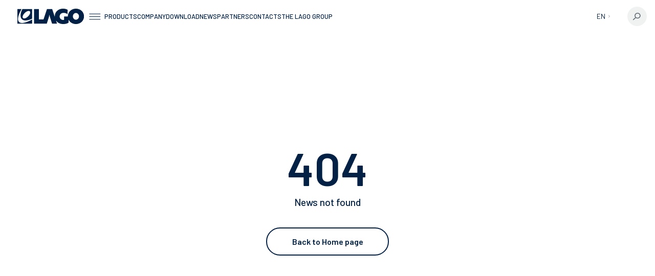

--- FILE ---
content_type: image/svg+xml
request_url: https://lagoaccessori.it/_nuxt/img/youtube.931090d.svg
body_size: 223
content:
<svg xmlns="http://www.w3.org/2000/svg" width="22.98" height="16.086" viewBox="0 0 22.98 16.086">
  <path id="youtube" d="M146.316,7.777a5.042,5.042,0,0,0-5.042-5.042h-12.9a5.042,5.042,0,0,0-5.042,5.042v6a5.043,5.043,0,0,0,5.042,5.043h12.9a5.043,5.043,0,0,0,5.042-5.043Zm-7.583,3.45-5.782,2.86c-.226.124-1-.041-1-.3V7.917c0-.262.776-.425,1-.3l5.535,3.012c.233.132.476.467.241.595" transform="translate(-123.336 -2.735)" fill="#fff"/>
</svg>


--- FILE ---
content_type: image/svg+xml
request_url: https://lagoaccessori.it/_nuxt/img/instagram.87f55fc.svg
body_size: 363
content:
<svg xmlns="http://www.w3.org/2000/svg" width="20.572" height="20.571" viewBox="0 0 20.572 20.571">
  <g id="instagram" transform="translate(-1000.961 -1413.118)">
    <path id="Tracciato_995" data-name="Tracciato 995" d="M51.128,4.065a1.206,1.206,0,1,0,1.206,1.206,1.206,1.206,0,0,0-1.206-1.206" transform="translate(965.564 1412.725)" fill="#fff"/>
    <path id="Tracciato_996" data-name="Tracciato 996" d="M46.616,5.469a5.066,5.066,0,1,0,5.066,5.067,5.073,5.073,0,0,0-5.066-5.067m0,8.312a3.245,3.245,0,1,1,3.245-3.245,3.248,3.248,0,0,1-3.245,3.245" transform="translate(964.715 1412.867)" fill="#fff"/>
    <path id="Tracciato_997" data-name="Tracciato 997" d="M51.126,21.3H42.913a6.186,6.186,0,0,1-6.179-6.179V6.91A6.186,6.186,0,0,1,42.913.731h8.212a6.186,6.186,0,0,1,6.18,6.179v8.212a6.186,6.186,0,0,1-6.18,6.179M42.913,2.666A4.248,4.248,0,0,0,38.669,6.91v8.212a4.248,4.248,0,0,0,4.244,4.244h8.212a4.248,4.248,0,0,0,4.244-4.244V6.91a4.248,4.248,0,0,0-4.244-4.244Z" transform="translate(964.227 1412.387)" fill="#fff"/>
  </g>
</svg>


--- FILE ---
content_type: application/javascript; charset=UTF-8
request_url: https://lagoaccessori.it/_nuxt/02c20a3.js
body_size: 3966
content:
(window.webpackJsonp=window.webpackJsonp||[]).push([[27],{436:function(t,e){t.exports='<svg xmlns="http://www.w3.org/2000/svg" xmlns:xlink="http://www.w3.org/1999/xlink" width="36" height="36" viewBox="0 0 36 36">\n  <defs>\n    <clipPath id="clip-ic_arrow">\n      <rect width="36" height="36"/>\n    </clipPath>\n  </defs>\n  <g id="ic_arrow" clip-path="url(#clip-ic_arrow)">\n    <path id="Path_1023" data-name="Path 1023" d="M429.515,618.813l6.6-4.161V610l-6.6-4.386" transform="translate(-410.414 -594.213)" fill="none" stroke="#0f1c32" stroke-width="2"/>\n    <path id="Path_1024" data-name="Path 1024" d="M436.114,612.213h-15.4" transform="translate(-410.414 -594.213)" fill="none" stroke="#0f1c32" stroke-width="2"/>\n  </g>\n</svg>\n'},440:function(t,e){},443:function(t,e){t.exports='<svg xmlns="http://www.w3.org/2000/svg" xmlns:xlink="http://www.w3.org/1999/xlink" width="36" height="36" viewBox="0 0 36 36">\n  <defs>\n    <clipPath id="clip-ic_close">\n      <rect width="36" height="36"/>\n    </clipPath>\n  </defs>\n  <g id="ic_close" clip-path="url(#clip-ic_close)">\n    <line id="Line_529" data-name="Line 529" y1="21.375" x2="22.156" transform="translate(6.922 7.313)" fill="none" stroke="#fff" stroke-width="3"/>\n    <line id="Line_530" data-name="Line 530" y1="22.156" x2="21.375" transform="translate(29.078 7.313) rotate(90)" fill="none" stroke="#fff" stroke-width="3"/>\n  </g>\n</svg>\n'},444:function(t,e){t.exports='<svg xmlns="http://www.w3.org/2000/svg" xmlns:xlink="http://www.w3.org/1999/xlink" width="36" height="36" viewBox="0 0 36 36">\n  <defs>\n    <clipPath id="clip-ic_arrow_slim">\n      <rect width="36" height="36"/>\n    </clipPath>\n  </defs>\n  <g id="ic_arrow_slim" clip-path="url(#clip-ic_arrow_slim)">\n    <path id="Path_24901" data-name="Path 24901" d="M354.247,64.07l5.684-5.375-5.684-4.639" transform="translate(-339.088 -41.063)" fill="none" stroke="#707070" stroke-linecap="round" stroke-linejoin="round" stroke-width="1"/>\n  </g>\n</svg>\n'},468:function(t,e,n){t.exports=n.p+"img/facebook.07f5788.svg"},469:function(t,e,n){t.exports=n.p+"img/instagram.87f55fc.svg"},470:function(t,e,n){t.exports=n.p+"img/linkedin.517f16b.svg"},471:function(t,e,n){t.exports=n.p+"img/vimeo.31a9b8b.svg"},472:function(t,e,n){t.exports=n.p+"img/youtube.931090d.svg"},515:function(t,e,n){var content=n(657);content.__esModule&&(content=content.default),"string"==typeof content&&(content=[[t.i,content,""]]),content.locals&&(t.exports=content.locals);(0,n(65).default)("52d7a4d3",content,!0,{sourceMap:!1})},656:function(t,e,n){"use strict";n(515)},657:function(t,e,n){var o=n(64)(!1);o.push([t.i,".content_menu_mobile{position:fixed;top:0;right:0;max-width:90%;width:100%;height:100%;z-index:1000;transition:.3s;transform:translateX(100%)}.content_menu_mobile.close_modal{opacity:0;pointer-events:none}.content_menu_mobile.open_modal{opacity:1;pointer-events:auto;transform:translateX(100%)}.content_menu_mobile .box_menu_mobile{overflow-y:inherit!important;height:inherit;height:100vh;position:-webkit-sticky;position:sticky;left:0;top:0}.content_menu_mobile .box_menu_mobile .swiper{position:relative;overflow:inherit!important}.content_menu_mobile .box_menu_mobile .button_roud{display:flex;align-items:center;justify-content:center;padding:.6em;border:.15em solid #fff;border-radius:100%;cursor:pointer}.content_menu_mobile .box_menu_mobile .button_roud .ic{width:1.1em}.content_menu_mobile .box_menu_mobile .button_roud.back{padding:.1em}.content_menu_mobile .box_menu_mobile .button_roud.back .ic{width:2.2em}.content_menu_mobile .box_menu_mobile .contact-button{display:flex;align-items:center;justify-content:center;padding:.7em 2.3em;color:#fff;border:.15em solid #fff;border-radius:5em;cursor:pointer}.content_menu_mobile .box_menu_mobile .contact-button span{font-size:.8em;color:#fff!important}.content_menu_mobile .box_menu_mobile .social span{color:#fff;font-weight:500;font-size:.9em}.content_menu_mobile .box_menu_mobile .social .social_icons{margin-top:1.2em;grid-gap:1.2em;gap:1.2em}.content_menu_mobile .box_menu_mobile .social .social_icons .ic{width:1.2em;height:1.2em}.content_menu_mobile .box_menu_mobile .social .social_icons .ic img{-o-object-fit:contain;object-fit:contain}.content_menu_mobile .box_menu_mobile .credits div{margin-top:1.2em;color:#fff;font-size:.8em}.content_menu_mobile .box_menu_mobile .voice_list{display:grid;grid-template-columns:100%;grid-gap:1.5em;gap:1.5em;grid-auto-rows:-webkit-max-content;grid-auto-rows:max-content;padding:1.9em 0 1em}.content_menu_mobile .box_menu_mobile .voice_list li .voice{cursor:pointer;display:flex;align-items:center;text-transform:uppercase;height:1.7em;grid-gap:.4em;gap:.4em}.content_menu_mobile .box_menu_mobile .voice_list li .voice span{font-size:.9em}.content_menu_mobile .box_menu_mobile .voice_list li .voice .ic{width:2.2em}.content_menu_mobile .box_menu_mobile .layer_one{display:grid;grid-gap:2.6em;gap:2.6em;grid-template-columns:100%;grid-auto-rows:-webkit-max-content;grid-auto-rows:max-content;min-height:100vh;padding:2.1em 2.5em;background:var(--gray-600);min-width:20em;box-sizing:border-box;height:100vh;overflow:auto}.content_menu_mobile .box_menu_mobile .layer_one .voice_list li .voice span{font-size:1em;color:#fff}.content_menu_mobile .box_menu_mobile .layer_one span{color:var(--gray-400)}.content_menu_mobile .layer_two{display:grid;grid-gap:1.8em;gap:1.8em;grid-auto-rows:-webkit-max-content;grid-auto-rows:max-content;grid-template-columns:100%;right:left;width:100%;height:100vh;padding:2.1em 2.5em;flex-direction:column;background-color:#fff;z-index:1100;overflow:auto;min-width:20em;box-sizing:border-box}.content_menu_mobile .layer_two .button_roud{border:0 solid var(--blue-500)!important}.content_menu_mobile .layer_two .button_roud.back{border:.15em solid var(--blue-500)!important}.content_menu_mobile .layer_two .button_roud .ic{width:1.1em}.content_menu_mobile .layer_two .button_roud .ic var line{stroke:var(--blue-500)!important;stroke-width:.11em!important}.content_menu_mobile .layer_two .voice_list li .voice{width:100%;justify-content:space-between}.content_menu_mobile .layer_two .voice_list li .voice span{color:var(--blue-500);font-weight:500}.content_menu_mobile .layer_two .voice_list li .voice span var path{stroke:var(--blue-500)!important;stroke-width:.11em}",""]),t.exports=o},718:function(t,e,n){"use strict";n.r(e);n(252);var o=[function(){var t=this._self._c;return t("div",{staticClass:"ic"},[t("img",{attrs:{src:n(468),alt:""}})])},function(){var t=this._self._c;return t("div",{staticClass:"ic"},[t("img",{attrs:{src:n(469),alt:""}})])},function(){var t=this._self._c;return t("div",{staticClass:"ic"},[t("img",{attrs:{src:n(470),alt:""}})])},function(){var t=this._self._c;return t("div",{staticClass:"ic"},[t("img",{attrs:{src:n(471),alt:""}})])},function(){var t=this._self._c;return t("div",{staticClass:"ic"},[t("img",{attrs:{src:n(472),alt:""}})])},function(){var t=this,e=t._self._c;return e("div",{staticClass:"credits"},[e("span",[t._v("Powered by Ululab")]),t._v(" "),e("div",{staticClass:"text"},[t._v("Privacy Policy - Cookie Policy")])])}],l=n(113),c=n(7),r=(n(48),n(180),n(76),n(8),n(20),n(141),n(439)),_={data:function(){return{navHistory:[],lang_voices:[],mySwiper_header:null,voices:[]}},methods:{updateHistory:function(t,e){var n=this;e?this.navHistory.splice(t,this.navHistory.length,e):this.navHistory.splice(t,this.navHistory.length),setTimeout((function(){n.mySwiper_header.slideTo(n.mySwiper_header.slides.length-1,500)}),100)},redirect:function(t,e,n){("language"!==t.codice&&!e.sub_data||"supporti"==e.codice)&&this.$router.push(this.localeLocation(e.link)),"language"==t.codice&&this.$router.push(e.link),e.sub_data&&"supporti"!==e.codice&&this.updateHistory(n+1,e.sub_data),!e.sub_data&&this.$action_modal_menu_mobile.status(!1)},menu_voices:function(){return[{lab:this.$t("azienda"),link:"/about-us"},{lab:"DOWNLOAD",link:"/downloads"},{lab:"NEWS",link:"/news"},{lab:"PARTNERS",link:"/partners"},{lab:this.$t("contatti"),link:"/#contact-u"},{lab:this.$t("il_gruppo_lago"),link:"/lago-group"}]},loadMenuData:function(){var t=this;return Object(c.a)(regeneratorRuntime.mark((function e(){var n;return regeneratorRuntime.wrap((function(e){for(;;)switch(e.prev=e.next){case 0:return n=r.stringify({populate:["famiglie.categorie","famiglie.immagine_profilo_generica","immagine_menu"],filters:{$and:[{esclusa_da_archivio:{$eq:!1}}]},pagination:{pageSize:999}},{encodeValuesOnly:!0}),e.next=3,t.$axios.get("/categorie?".concat(n)).then((function(e){var n=[],o={link:null,lab:t.$t("prodotti"),id:1,sub_data:{lab:t.$t("articoli"),text:t.$t("r1"),voices:[]}};t.voices=[],e.data.data.sort((function(a,b){return a.attributes.ordinamento-b.attributes.ordinamento})).forEach((function(e,i){var n={link:"/categories/".concat(e.attributes.codice),lab:e.attributes.nome,id:e.id,codice:e.attributes.codice};e.attributes.famiglie.data.length&&(n.sub_data={lab:e.attributes.nome,text:t.$md.render("".concat(e.attributes.payoff)),voices:[]},e.attributes.famiglie.data.sort((function(a,b){return a.attributes.ordinamento-b.attributes.ordinamento})).forEach((function(t,i){n.sub_data.voices.push({lab:t.attributes.nome,link:"/families/".concat(t.attributes.codice),id:t.id})}))),o.sub_data.voices.push(n)})),n.push(o),n.push.apply(n,Object(l.a)(t.menu_voices())),t.lang_voices=[{link:null,lab:t.$i18n.locale,sub_data:{lab:t.$t("lingua"),codice:"language",voices:[{lab:"IT",link:t.switchLocalePath("it")},{lab:"EN",link:t.switchLocalePath("en")},{lab:"FR",link:t.switchLocalePath("fr")},{lab:"ES",link:t.switchLocalePath("es")},{lab:"DE",link:t.switchLocalePath("de")}]}}],t.voices=n})).catch((function(t){})).finally((function(){}));case 3:case"end":return e.stop()}}),e)})))()}},computed:{},mounted:function(){var t=this;document.addEventListener("click",(function(e){!t.$store.state.modals_mutations.status_modal_menu_mobile||t.$refs.dom_modal.contains(e.target)||e.target.classList.contains("ac_menu")||e.target.classList.contains("ac_back")||t.$action_modal_menu_mobile.status(!1)}));var e=this.$Swiper();this.mySwiper_header=new e.Swiper(".action_swiper_menu_mobile",{modules:[e.Navigation,e.Pagination],direction:"horizontal",loop:!1,observer:!0,on:{}})},watch:{"$i18n.locale":{handler:function(t,e){this.loadMenuData()},deep:!0},"$route.path":{handler:function(){this.lang_voices=[{link:null,lab:this.$i18n.locale,sub_data:{lab:this.$t("lingua"),codice:"language",voices:[{lab:"IT",link:this.switchLocalePath("it")},{lab:"EN",link:this.switchLocalePath("en")},{lab:"FR",link:this.switchLocalePath("fr")},{lab:"ES",link:this.switchLocalePath("es")},{lab:"DE",link:this.switchLocalePath("de")}]}}]},deep:!0}},fetch:function(){var t=this;return Object(c.a)(regeneratorRuntime.mark((function e(){var n;return regeneratorRuntime.wrap((function(e){for(;;)switch(e.prev=e.next){case 0:return e.prev=0,n=r.stringify({populate:["famiglie.categorie","famiglie.immagine_profilo_generica","immagine_menu"],filters:{$and:[{esclusa_da_archivio:{$eq:!1}}]},pagination:{pageSize:999}},{encodeValuesOnly:!0}),e.next=4,t.$axios.get("/categorie?".concat(n)).then((function(e){var n=[],o={link:null,lab:t.$t("prodotti"),id:1,sub_data:{lab:t.$t("articoli"),text:t.$t("r1"),voices:[]}};t.voices=[],e.data.data.sort((function(a,b){return a.attributes.ordinamento-b.attributes.ordinamento})).forEach((function(e,i){var n={link:"/categories/".concat(e.attributes.codice),lab:e.attributes.nome,id:e.id,codice:e.attributes.codice};e.attributes.famiglie.data.length&&(n.sub_data={lab:e.attributes.nome,text:t.$md.render("".concat(e.attributes.payoff)),voices:[]},e.attributes.famiglie.data.sort((function(a,b){return a.attributes.ordinamento-b.attributes.ordinamento})).forEach((function(t,i){n.sub_data.voices.push({lab:t.attributes.nome,link:"/families/".concat(t.attributes.codice),id:t.id})}))),o.sub_data.voices.push(n)})),n.push(o),n.push.apply(n,Object(l.a)(t.menu_voices())),t.lang_voices=[{link:null,lab:t.$i18n.locale,sub_data:{lab:t.$t("lingua"),codice:"language",voices:[{lab:"IT",link:t.switchLocalePath("it")},{lab:"EN",link:t.switchLocalePath("en")},{lab:"FR",link:t.switchLocalePath("fr")},{lab:"ES",link:t.switchLocalePath("es")},{lab:"DE",link:t.switchLocalePath("de")}]}}],t.voices=n})).catch((function(t){})).finally((function(){}));case 4:e.next=8;break;case 6:e.prev=6,e.t0=e.catch(0);case 8:return e.prev=8,e.finish(8);case 10:case"end":return e.stop()}}),e,null,[[0,6,8,10]])})))()}},m=(n(656),n(52)),component=Object(m.a)(_,(function(){var t=this,e=t._self._c;return e("div",{staticClass:"content_menu_mobile",class:[t.$store.state.modals_mutations.status_modal_menu_mobile?"open_modal":"close_modal"]},[e("div",{ref:"dom_modal",staticClass:"box_menu_mobile"},[e("div",{staticClass:"action_swiper_menu_mobile swiper"},[e("div",{staticClass:"swiper-wrapper"},[e("div",{staticClass:"swiper-slide"},[e("div",{staticClass:"layer_one"},[e("div",{staticClass:"flex al_cen jb"},[e("div",{staticClass:"button_roud",on:{click:function(e){return t.$action_modal_menu_mobile.status(!1)}}},[e("div",{staticClass:"ic",domProps:{innerHTML:t._s(n(443))}})]),t._v(" "),e("nuxt-link",{staticClass:"contact-button uppercase",attrs:{to:t.localePath("".concat(t.$route.path,"#contact-us"))}},[e("span",{on:{click:function(e){return t.$action_modal_menu_mobile.status(!1)}}},[t._v(t._s(t.$t("contattaci")))])])],1),t._v(" "),e("nav",[e("ul",{staticClass:"voice_list"},[t._l(t.voices,(function(o,i){return e("li",{key:"".concat(i,"a")},[e("NuxtLink",{attrs:{to:o.sub_data?t.$route.path:t.localePath(o.link)}},[e("div",{staticClass:"voice",on:{click:function(e){o.sub_data&&t.updateHistory(0,o.sub_data),!o.sub_data&&t.$action_modal_menu_mobile.status(!1)}}},[e("span",[t._v(t._s(o.lab))]),t._v(" "),o.sub_data?e("div",{staticClass:"ic",domProps:{innerHTML:t._s(n(444))}}):t._e()])])],1)})),t._v(" "),t._l(t.lang_voices,(function(o,i){return e("li",{key:"".concat(i,"b")},[e("div",{staticClass:"voice",on:{click:function(e){return t.updateHistory(0,o.sub_data)}}},[o.lab?e("span",[t._v(t._s(o.lab))]):t._e(),t._v(" "),o.sub_data?e("div",{staticClass:"ic",domProps:{innerHTML:t._s(n(444))}}):t._e()])])}))],2)]),t._v(" "),e("div",{staticClass:"social"},[e("span",[t._v("FOLLOW US")]),t._v(" "),e("div",{staticClass:"social_icons flex gap-1 al_cen"},[t.$store.state.impostazioni.generali.link_facebook?e("a",{attrs:{target:"_blank",href:"".concat(t.$store.state.impostazioni.generali.link_facebook)}},[t._m(0)]):t._e(),t._v(" "),t.$store.state.impostazioni.generali.link_instagram?e("a",{attrs:{target:"_blank",href:"".concat(t.$store.state.impostazioni.generali.link_instagram)}},[t._m(1)]):t._e(),t._v(" "),t.$store.state.impostazioni.generali.link_linkedin?e("a",{attrs:{target:"_blank",href:"".concat(t.$store.state.impostazioni.generali.link_linkedin)}},[t._m(2)]):t._e(),t._v(" "),t.$store.state.impostazioni.generali.link_vimeo?e("a",{attrs:{target:"_blank",href:"".concat(t.$store.state.impostazioni.generali.link_vimeo)}},[t._m(3)]):t._e(),t._v(" "),t.$store.state.impostazioni.generali.link_youtube?e("a",{attrs:{target:"_blank",href:"".concat(t.$store.state.impostazioni.generali.link_youtube)}},[t._m(4)]):t._e()])]),t._v(" "),t._m(5)])]),t._v(" "),t._l(t.navHistory,(function(o,l){return t.navHistory.length>0?e("div",{key:l,staticClass:"swiper-slide"},[e("div",{staticClass:"layer_two"},[e("div",{staticClass:"flex al_cen jb"},[e("div",{staticClass:"button_roud back"},[e("div",{staticClass:"ic blue ac_back",staticStyle:{transform:"rotate(180deg)"},domProps:{innerHTML:t._s(n(436))},on:{click:function(e){return t.updateHistory(l)}}})]),t._v(" "),e("div",{staticClass:"button_roud"},[e("div",{staticClass:"ic blue",domProps:{innerHTML:t._s(n(443))},on:{click:function(e){return t.$action_modal_menu_mobile.status(!1)}}})])]),t._v(" "),e("div",[e("span",{staticClass:"uppercase"},[t._v(t._s(o.lab))]),t._v(" "),e("div",{staticClass:"mt_1 blue",domProps:{innerHTML:t._s(o.text)}})]),t._v(" "),e("nav",[e("ul",{staticClass:"voice_list"},t._l(o.voices,(function(c,r){return e("li",{key:"".concat(r,"c")},[e("div",{staticClass:"voice",on:{click:function(e){return t.redirect(o,c,l)}}},[e("span",[t._v(t._s(c.lab))]),t._v(" "),e("div",{staticClass:"ic blue",domProps:{innerHTML:t._s(n(444))}})])])})),0)])])]):t._e()}))],2)])])])}),o,!1,null,null,null);e.default=component.exports}}]);

--- FILE ---
content_type: application/javascript; charset=UTF-8
request_url: https://lagoaccessori.it/_nuxt/f1c7af2.js
body_size: 2820
content:
(window.webpackJsonp=window.webpackJsonp||[]).push([[55],{440:function(t,e){},455:function(t,e){t.exports='<svg xmlns="http://www.w3.org/2000/svg" xmlns:xlink="http://www.w3.org/1999/xlink" width="36" height="36" viewBox="0 0 36 36">\n  <defs>\n    <clipPath id="clip-ic_box">\n      <rect width="36" height="36"/>\n    </clipPath>\n  </defs>\n  <g id="ic_box" clip-path="url(#clip-ic_box)">\n    <rect id="Rectangle_989" data-name="Rectangle 989" width="12" height="12" rx="2" transform="translate(5 4)" fill="none"/>\n    <rect id="Rectangle_990" data-name="Rectangle 990" width="9" height="9" rx="0.5" transform="translate(6.5 5.5)" fill="none" stroke="#101c32" stroke-width="3"/>\n    <rect id="Rectangle_991" data-name="Rectangle 991" width="12" height="12" rx="2" transform="translate(5 19)" fill="none"/>\n    <rect id="Rectangle_992" data-name="Rectangle 992" width="9" height="9" rx="0.5" transform="translate(6.5 20.5)" fill="none" stroke="#101c32" stroke-width="3"/>\n    <rect id="Rectangle_993" data-name="Rectangle 993" width="12" height="12" rx="2" transform="translate(20 4)" fill="none"/>\n    <rect id="Rectangle_994" data-name="Rectangle 994" width="9" height="9" rx="0.5" transform="translate(21.5 5.5)" fill="none" stroke="#101c32" stroke-width="3"/>\n    <rect id="Rectangle_995" data-name="Rectangle 995" width="12" height="12" rx="2" transform="translate(20 19)" fill="none"/>\n    <rect id="Rectangle_996" data-name="Rectangle 996" width="9" height="9" rx="0.5" transform="translate(21.5 20.5)" fill="none" stroke="#101c32" stroke-width="3"/>\n  </g>\n</svg>\n'},487:function(t,e,n){var content=n(576);content.__esModule&&(content=content.default),"string"==typeof content&&(content=[[t.i,content,""]]),content.locals&&(t.exports=content.locals);(0,n(65).default)("0b99e8c4",content,!0,{sourceMap:!1})},575:function(t,e,n){"use strict";n(487)},576:function(t,e,n){var r=n(64)(!1);r.push([t.i,'.con_single_news{display:block}.con_single_news .box_single_news .story{color:var(--blue-500);font-weight:400;display:block}.con_single_news .box_single_news .story a{font-weight:500;color:var(--blue-500)}.con_single_news .box_single_news .text_content{display:grid;grid-gap:2em;gap:2em;margin-top:3.3em;margin-bottom:3.3em}.con_single_news .box_single_news .text_content .box_text_content{display:grid;grid-gap:1em;gap:1em}.con_single_news .box_single_news .box_pagination{margin:5em 0 8em}.con_single_news .box_single_news .masonry_container{-moz-column-count:3;column-count:3;grid-column-gap:10px;-moz-column-gap:10px;column-gap:10px}@media screen and (max-width:1200px){.con_single_news .box_single_news .masonry_container{-moz-column-count:2;column-count:2}}@media screen and (max-width:600px){.con_single_news .box_single_news .masonry_container{-moz-column-count:1;column-count:1}}.con_single_news .box_single_news .masonry_container .masonry_item{display:grid;grid-template-rows:1fr auto;margin:0 0 10px;page-break-inside:avoid;-moz-column-break-inside:avoid;break-inside:avoid;cursor:pointer}.con_single_news .box_single_news .masonry_container .masonry_item .img{max-width:100%;display:block}.iconCloseMediaLibrary{cursor:pointer;justify-self:end;height:40px;width:40px;position:absolute;top:1em;right:1em}.iconCloseMediaLibrary:after,.iconCloseMediaLibrary:before{content:"";position:absolute;width:36px;height:5px;background-color:#fff;top:16px}@media screen and (max-width:1200px){.iconCloseMediaLibrary:after,.iconCloseMediaLibrary:before{display:none}}.iconCloseMediaLibrary:before{transform:rotate(45deg);left:2px}.iconCloseMediaLibrary:after{transform:rotate(-45deg);right:2px}.full_overlay{position:fixed;top:0;left:0;width:100%;height:100%;background-color:rgba(0,0,0,.8);display:flex;justify-content:center;align-items:center;z-index:9999}.full_overlay .full_over_img{width:auto;max-width:100%;padding:4.1em;height:auto;max-height:100%}@media screen and (max-width:600px){.full_overlay .full_over_img{padding:2.4em 0}}',""]),t.exports=r},688:function(t,e,n){"use strict";n.r(e);var r=n(7),l=(n(48),n(8),n(36),n(439)),o={data:function(){return{api_data:null,api_data_prev:null,api_data_next:null,api_gallery:[],open_image:!1,fullScreenImage:null}},methods:{loadPrevNext:function(){var t=this;return Object(r.a)(regeneratorRuntime.mark((function e(){var n,r;return regeneratorRuntime.wrap((function(e){for(;;)switch(e.prev=e.next){case 0:if(t.api_data){e.next=2;break}return e.abrupt("return");case 2:return n=l.stringify({sort:["ordinamento:asc"],populate:["immagine"],filters:{ordinamento:{$gt:t.api_data.attributes.ordinamento},id:{$ne:t.api_data.id}},pagination:{start:0,limit:1}},{encodeValuesOnly:!0}),r=l.stringify({sort:["ordinamento:desc"],populate:["immagine"],filters:{ordinamento:{$lt:t.api_data.attributes.ordinamento},id:{$ne:t.api_data.id}},pagination:{start:0,limit:1}},{encodeValuesOnly:!0}),e.next=6,t.$axios.get("/news?".concat(r)).then((function(e){t.api_data_next=e.data.data&&e.data.data.length?e.data.data[0]:null})).catch((function(t){})).finally((function(){}));case 6:return e.next=8,t.$axios.get("/news?".concat(n)).then((function(e){t.api_data_prev=e.data.data&&e.data.data.length?e.data.data[0]:null})).catch((function(t){})).finally((function(){}));case 8:case"end":return e.stop()}}),e)})))()},prepareCardNews:function(t){if(t)return{link:"/news/".concat(t.attributes.codice),r1:this.$formatDate(t.attributes.publishedAt),r2:t.attributes.titolo,img:this.$valObj(t,"attributes.immagine.data.attributes.url")}},activeMansory:function(){return 1==this.api_data.attributes.active_masonry},toggleFullscreen:function(t){this.fullScreenImage=null===this.fullScreenImage?t:null;var body=document.body;null!==this.fullScreenImage&&(body.style.maxHeight="100vh",body.style.overflow="hidden")},closeFullscreen:function(){this.fullScreenImage=null;var body=document.body;null==this.fullScreenImage&&(body.style.maxHeight="",body.style.overflow="")}},fetch:function(){var t=this;return Object(r.a)(regeneratorRuntime.mark((function e(){var n;return regeneratorRuntime.wrap((function(e){for(;;)switch(e.prev=e.next){case 0:return n=l.stringify({populate:["immagine","gallery"],filters:{$and:[{codice:{$eq:t.$route.params.single_news}}]}},{encodeValuesOnly:!0}),e.next=3,t.$axios.get("/news?".concat(n)).then(function(){var e=Object(r.a)(regeneratorRuntime.mark((function e(n){return regeneratorRuntime.wrap((function(e){for(;;)switch(e.prev=e.next){case 0:return t.api_data=n.data.data[0],e.next=3,t.loadPrevNext();case 3:n.data.data[0].attributes.gallery.data&&(t.api_gallery=n.data.data[0].attributes.gallery.data.map((function(e){return t.activeMansory()?(console.log(e.attributes),{url:e.attributes.url,title:e.attributes.alternativeText,alt:e.attributes.caption}):e.attributes.url})));case 4:case"end":return e.stop()}}),e)})));return function(t){return e.apply(this,arguments)}}()).catch((function(e){t.$nuxt.context.error({status:404,message:t.$t("news_error")})})).finally((function(){}));case 3:case"end":return e.stop()}}),e)})))()},fetchOnServer:!1,fetchDelay:0},c=o,d=(n(575),n(52)),component=Object(d.a)(c,(function(){var t=this,e=t._self._c;return e("div",{},[e("div",{staticClass:"con_single_news"},[t.api_data?e("div",{staticClass:"box_single_news base_width mt_base"},[e("span",{staticClass:"story _800_width_mobile _800_hide"},[t._v("\n          NEWS / "+t._s(t.$formatDate(t.api_data.attributes.publishedAt))+"\n        ")]),t._v(" "),e("div",{staticClass:"image mt_base _800_mt_0"},[e("img",{attrs:{src:t.$valObj(t.api_data,"attributes.immagine.data.attributes.url"),alt:""}})]),t._v(" "),e("div",{staticClass:"text_content _800_width_mobile"},[e("div",{staticClass:"box_lay_one slim_4"},[e("p",{staticClass:"gray"},[t._v(t._s(t.$formatDate(t.api_data.attributes.publishedAt)))]),t._v(" "),e("h2",{staticClass:"blue"},[t._v(t._s(t.api_data.attributes.titolo))])]),t._v(" "),e("div",{staticClass:"box_text_content",domProps:{innerHTML:t._s(t.$md.render("".concat(t.api_data.attributes.contenuto)))}}),t._v(" "),e("div",{directives:[{name:"show",rawName:"v-show",value:t.activeMansory(),expression:"activeMansory()"}],staticClass:"masonry_container"},[t._l(t.api_gallery,(function(n,i){return e("div",{key:i,staticClass:"masonry_item",on:{click:function(e){return t.toggleFullscreen(i)}}},[e("nuxt-img",{staticClass:"img",class:{active:t.fullScreenImage===i},attrs:{src:n.url,alt:n.alt,title:n.title}})],1)})),t._v(" "),null!==t.fullScreenImage?e("div",{staticClass:"full_overlay",on:{click:t.closeFullscreen}},[e("nuxt-img",{staticClass:"full_over_img",attrs:{src:t.api_gallery[t.fullScreenImage].url,alt:t.api_gallery[t.fullScreenImage].alt,title:t.api_gallery[t.fullScreenImage].title}}),t._v(" "),e("div",{staticClass:"iconCloseMediaLibrary",on:{click:function(e){return t.closeFullscreen()}}})],1):t._e()],2),t._v(" "),t.api_gallery.length>0?e("button",{directives:[{name:"show",rawName:"v-show",value:!t.activeMansory(),expression:"!activeMansory()"}],staticClass:"link_scopri blue subdivide",attrs:{type:"button"},on:{click:function(e){t.$action_modal_gallery.status(!0),t.$action_modal_gallery.data(t.api_gallery)}}},[e("div",{staticClass:"ic blue",domProps:{innerHTML:t._s(n(455))}}),t._v(" "),e("span",[t._v("SEE THE GALLERY")])]):t._e()]),t._v(" "),e("div",{staticClass:"box_pagination card_gallery sub_2 _800_hide"},[t.api_data_prev?e("div",[e("span",{staticClass:"label_base"},[t._v("PREVIOUS NEWS")]),t._v(" "),e("cardNews",{staticClass:"mt_base",attrs:{data:t.prepareCardNews(t.api_data_prev)}})],1):t._e(),t._v(" "),t.api_data_next?e("div",[e("span",{staticClass:"label_base"},[t._v("NEXT NEWS")]),t._v(" "),e("cardNews",{staticClass:"mt_base",attrs:{data:t.prepareCardNews(t.api_data_next)}})],1):t._e()])]):t._e()])])}),[],!1,null,null,null);e.default=component.exports}}]);

--- FILE ---
content_type: application/javascript; charset=UTF-8
request_url: https://lagoaccessori.it/_nuxt/42947bd.js
body_size: 748
content:
(window.webpackJsonp=window.webpackJsonp||[]).push([[18],{488:function(t,n,o){var content=o(578);content.__esModule&&(content=content.default),"string"==typeof content&&(content=[[t.i,content,""]]),content.locals&&(t.exports=content.locals);(0,o(65).default)("355a81d7",content,!0,{sourceMap:!1})},577:function(t,n,o){"use strict";o(488)},578:function(t,n,o){var e=o(64)(!1);e.push([t.i,".con_cus_btn[data-v-1d4327aa]{width:-webkit-max-content;width:-moz-max-content;width:max-content}.con_cus_btn .box_cus_btn .link_scopri[disabled][data-v-1d4327aa]{background:var(--gray-500);cursor:no-drop}",""]),t.exports=e},690:function(t,n,o){"use strict";o.r(n);var e={props:{text:{type:String,required:!0},to:{type:String},action:{type:Function},loading:{type:Boolean,default:!1},disabled:{type:Boolean,default:!1},icon:{type:String},isBig:{type:Boolean,default:!1},isTile:{type:Boolean,default:!1},isFullWidth:{type:Boolean,default:!1},cclass:{type:String,default:""},target:{type:String,default:""}}},c=(o(577),o(52)),component=Object(c.a)(e,(function(){var t=this,n=t._self._c;return n("div",{staticClass:"con_cus_btn"},[n("div",{staticClass:"box_cus_btn"},[t.to&&!t.loading?n("nuxt-link",{attrs:{to:t.to,disabled:t.disabled,target:t.target}},[n("div",{staticClass:"link_scopri",class:[t.cclass]},[t.icon?n("div",{staticClass:"ic icon_btn",domProps:{innerHTML:t._s(t.icon)}}):t._e(),t._v("\n          "+t._s(t.text)+"\n        ")])]):t.to||t.loading?n("button",{staticClass:"link_scopri",class:[t.cclass],attrs:{disabled:t.loading}},[t._v("\n        "+t._s(t.$t("caricamento"))+"...\n      ")]):n("button",{staticClass:"link_scopri",class:[t.cclass],attrs:{disabled:t.disabled},on:{click:function(n){return n.stopPropagation(),n.preventDefault(),t.action.apply(null,arguments)}}},[t.icon?n("div",{staticClass:"ic icon_btn",domProps:{innerHTML:t._s(t.icon)}}):t._e(),t._v("\n        "+t._s(t.text)+"\n      ")])],1)])}),[],!1,null,"1d4327aa",null);n.default=component.exports}}]);

--- FILE ---
content_type: application/javascript; charset=UTF-8
request_url: https://lagoaccessori.it/_nuxt/51c83bb.js
body_size: 2080
content:
(window.webpackJsonp=window.webpackJsonp||[]).push([[44],{448:function(t,e){t.exports='<?xml version="1.0" encoding="UTF-8"?><svg id="Livello_1" xmlns="http://www.w3.org/2000/svg" viewBox="0 0 1200 933"><defs><style>.cls-1{fill:none;}.cls-2{fill:#a5b0b9;}</style></defs><path id="Tracciato_27902" class="cls-2" d="M706.45,698.06v-113.69c-144.29,80.18-256.65,105.64-304.47,57.86s-22.32-169.78,57.85-314.07h-94.84v350.65l341.46,19.24Z"/><path id="Tracciato_27903" class="cls-2" d="M653.32,390.9c21.91,21.91,4.15,75.19-39.68,119.02-43.83,43.83-97.15,61.59-119.07,39.68-21.92-21.91-4.15-75.23,39.7-119.06,43.84-43.83,97.15-61.56,119.06-39.64m-173.29-62.76c-50.57,100.92-58.61,201.25-11.88,247.94,46.73,46.68,137.39,38.63,238.26-11.92v-226.38l-226.38-9.64Z"/><path id="Tracciato_27904" class="cls-2" d="M706.41,698.07c-2.36,0-4.29-1.89-4.33-4.25l-6.67-355.98c-.03-1.39,.62-2.7,1.73-3.54l130.87-98.51c1.92-1.43,4.63-1.04,6.07,.87,.56,.75,.86,1.66,.86,2.59v308.66c0,1.03-.37,2.02-1.03,2.81l-124.19,145.83c-.82,.97-2.03,1.52-3.3,1.52m-2.3-358.18l6.41,342.34,115.75-135.91V247.93l-122.16,91.97Zm126.5,208.02h0Z"/><path id="Tracciato_27905" class="cls-2" d="M699.73,342.09h-.13l-330.48-9.62c-2.39-.09-4.26-2.1-4.17-4.49,.06-1.52,.91-2.9,2.24-3.64l164.3-88.9c.63-.34,1.34-.52,2.06-.52h297.21c2.39,0,4.33,1.96,4.32,4.35,0,1.35-.64,2.62-1.72,3.44l-131.03,98.51c-.75,.56-1.66,.87-2.6,.87m-314.25-17.81l312.87,9.11,119.44-89.8h-283.15l-149.17,80.69Z"/><rect id="Rettangolo_1126" class="cls-1" x="364.92" y="234.93" width="470.17" height="463.15"/></svg>'},474:function(t,e,n){var content=n(522);content.__esModule&&(content=content.default),"string"==typeof content&&(content=[[t.i,content,""]]),content.locals&&(t.exports=content.locals);(0,n(65).default)("cfb97982",content,!0,{sourceMap:!1})},521:function(t,e,n){"use strict";n(474)},522:function(t,e,n){var r=n(64)(!1);r.push([t.i,".con_repeater[data-v-ee66ab00]{position:relative;background:#fff}.con_repeater .box_repeater[data-v-ee66ab00]{padding-top:3em;padding-bottom:3.8em}.con_repeater .box_lay_one[data-v-ee66ab00]{max-width:46em;width:100%}.con_repeater .card_gallery[data-v-ee66ab00]{margin:5em 0}",""]),t.exports=r},675:function(t,e,n){"use strict";n.r(e);var r=n(7),o=(n(48),n(8),n(36),n(19),{data:function(){return{api_model_name:"azienda",api_populate:["banner.desktop","banner.mobile","file_codice_etico","lista_banner.immagine","seo"],api_data:{},api_meta:{}}},head:function(){return{title:this.api_meta.meta_title,meta:[{hid:"azienda",name:"description",content:this.api_meta.meta_description},{hid:"keywords",name:"keywords",content:this.api_meta.keywords}]}},fetch:function(){var t=this;return Object(r.a)(regeneratorRuntime.mark((function e(){return regeneratorRuntime.wrap((function(e){for(;;)switch(e.prev=e.next){case 0:return e.next=2,t.$axios.get("/".concat(t.api_model_name),{params:{populate:t.api_populate}}).then((function(e){t.api_data=e.data.data.attributes,t.api_meta=e.data.data.attributes.seo?e.data.data.attributes.seo:{}})).catch((function(t){})).finally((function(){}));case 2:case"end":return e.stop()}}),e)})))()},computed:{getListaBanner:function(){return(this.api_data.lista_banner||[]).filter((function(t){return null!==t.immagine})).map((function(t){return{type:"image",img:t.immagine.data.attributes.url,r1:t.titolo,r2:t.contenuto}}))}}}),c=(n(521),n(52)),component=Object(c.a)(o,(function(){var t=this,e=t._self._c;return e("div",[e("bannerHead",{staticClass:"paralex",scopedSlots:t._u([{key:"img",fn:function(){return[t.api_data.banner?e("div",{},[e("nuxt-img",{staticClass:"img_desktop",attrs:{src:t.api_data.banner?t.api_data.banner.desktop.data.attributes.url:"#",placeholder:[100,50,10]}}),t._v(" "),e("nuxt-img",{staticClass:"img_mobile",attrs:{src:t.api_data.banner?t.api_data.banner.mobile.data.attributes.url:"#",placeholder:[100,50,10]}})],1):e("div",{staticClass:"placeholder_img",domProps:{innerHTML:t._s(n(448))}})]},proxy:!0},{key:"text",fn:function(){return[e("div",{staticClass:"box_lay_one slim_4"},[e("p",{staticClass:"white uppercase"},[t._v("ORIGINALLY YOURS")]),t._v(" "),e("h2",{staticClass:"white"},[t._v(t._s(t.api_data.payoff))])])]},proxy:!0}])}),t._v(" "),e("div",{staticClass:"con_repeater round_top"},[e("div",{staticClass:"base_width"},[e("div",{staticClass:"box_lay_one slim_3 _800_width_mobile"},[e("p",{staticClass:"blue uppercase"},[t._v(t._s(t.$t("azienda")))])]),t._v(" "),e("div",{staticClass:"text_content vlue mt_1 gray_500 _800_width_mobile",domProps:{innerHTML:t._s(t.$md.render("".concat(t.api_data.contenuto)))}}),t._v(" "),e("bannerRep",{staticClass:"mt_y_8",attrs:{data:t.getListaBanner}})],1)])],1)}),[],!1,null,"ee66ab00",null);e.default=component.exports}}]);

--- FILE ---
content_type: application/javascript; charset=utf-8
request_url: https://cs.iubenda.com/cookie-solution/confs/js/42796595.js
body_size: -290
content:
_iub.csRC = { showBranding: false, publicId: 'a9a4cf78-6db6-11ee-8bfc-5ad8d8c564c0', floatingGroup: false };
_iub.csEnabled = true;
_iub.csPurposes = [4,1,3,7];
_iub.cpUpd = 1731507876;
_iub.csT = 0.025;
_iub.googleConsentModeV2 = true;
_iub.totalNumberOfProviders = 6;


--- FILE ---
content_type: application/javascript; charset=UTF-8
request_url: https://lagoaccessori.it/_nuxt/4856363.js
body_size: 4378
content:
(window.webpackJsonp=window.webpackJsonp||[]).push([[17],{437:function(e,t,r){"use strict";Object.defineProperty(t,"__esModule",{value:!0}),t.req=t.regex=t.ref=t.len=void 0,Object.defineProperty(t,"withParams",{enumerable:!0,get:function(){return n.default}});var o,n=(o=r(617))&&o.__esModule?o:{default:o};function l(e){return l="function"==typeof Symbol&&"symbol"==typeof Symbol.iterator?function(e){return typeof e}:function(e){return e&&"function"==typeof Symbol&&e.constructor===Symbol&&e!==Symbol.prototype?"symbol":typeof e},l(e)}var f=function(e){if(Array.isArray(e))return!!e.length;if(null==e)return!1;if(!1===e)return!0;if(e instanceof Date)return!isNaN(e.getTime());if("object"===l(e)){for(var t in e)return!0;return!1}return!!String(e).length};t.req=f;t.len=function(e){return Array.isArray(e)?e.length:"object"===l(e)?Object.keys(e).length:String(e).length};t.ref=function(e,t,r){return"function"==typeof e?e.call(t,r):r[e]};t.regex=function(e,t){return(0,n.default)({type:e},(function(e){return!f(e)||t.test(e)}))}},473:function(e,t,r){"use strict";function o(e){return o="function"==typeof Symbol&&"symbol"==typeof Symbol.iterator?function(e){return typeof e}:function(e){return e&&"function"==typeof Symbol&&e.constructor===Symbol&&e!==Symbol.prototype?"symbol":typeof e},o(e)}Object.defineProperty(t,"__esModule",{value:!0}),Object.defineProperty(t,"alpha",{enumerable:!0,get:function(){return n.default}}),Object.defineProperty(t,"alphaNum",{enumerable:!0,get:function(){return l.default}}),Object.defineProperty(t,"and",{enumerable:!0,get:function(){return O.default}}),Object.defineProperty(t,"between",{enumerable:!0,get:function(){return c.default}}),Object.defineProperty(t,"decimal",{enumerable:!0,get:function(){return S.default}}),Object.defineProperty(t,"email",{enumerable:!0,get:function(){return d.default}}),t.helpers=void 0,Object.defineProperty(t,"integer",{enumerable:!0,get:function(){return C.default}}),Object.defineProperty(t,"ipAddress",{enumerable:!0,get:function(){return m.default}}),Object.defineProperty(t,"macAddress",{enumerable:!0,get:function(){return _.default}}),Object.defineProperty(t,"maxLength",{enumerable:!0,get:function(){return v.default}}),Object.defineProperty(t,"maxValue",{enumerable:!0,get:function(){return k.default}}),Object.defineProperty(t,"minLength",{enumerable:!0,get:function(){return y.default}}),Object.defineProperty(t,"minValue",{enumerable:!0,get:function(){return M.default}}),Object.defineProperty(t,"not",{enumerable:!0,get:function(){return z.default}}),Object.defineProperty(t,"numeric",{enumerable:!0,get:function(){return f.default}}),Object.defineProperty(t,"or",{enumerable:!0,get:function(){return j.default}}),Object.defineProperty(t,"required",{enumerable:!0,get:function(){return h.default}}),Object.defineProperty(t,"requiredIf",{enumerable:!0,get:function(){return $.default}}),Object.defineProperty(t,"requiredUnless",{enumerable:!0,get:function(){return x.default}}),Object.defineProperty(t,"sameAs",{enumerable:!0,get:function(){return P.default}}),Object.defineProperty(t,"url",{enumerable:!0,get:function(){return w.default}});var n=L(r(616)),l=L(r(619)),f=L(r(620)),c=L(r(621)),d=L(r(622)),m=L(r(623)),_=L(r(624)),v=L(r(625)),y=L(r(626)),h=L(r(627)),$=L(r(628)),x=L(r(629)),P=L(r(630)),w=L(r(631)),j=L(r(632)),O=L(r(633)),z=L(r(634)),M=L(r(635)),k=L(r(636)),C=L(r(637)),S=L(r(638)),A=function(e,t){if(!t&&e&&e.__esModule)return e;if(null===e||"object"!==o(e)&&"function"!=typeof e)return{default:e};var r=D(t);if(r&&r.has(e))return r.get(e);var n={},l=Object.defineProperty&&Object.getOwnPropertyDescriptor;for(var f in e)if("default"!==f&&Object.prototype.hasOwnProperty.call(e,f)){var desc=l?Object.getOwnPropertyDescriptor(e,f):null;desc&&(desc.get||desc.set)?Object.defineProperty(n,f,desc):n[f]=e[f]}n.default=e,r&&r.set(e,n);return n}(r(437));function D(e){if("function"!=typeof WeakMap)return null;var t=new WeakMap,r=new WeakMap;return(D=function(e){return e?r:t})(e)}function L(e){return e&&e.__esModule?e:{default:e}}t.helpers=A},507:function(e,t,r){var content=r(640);content.__esModule&&(content=content.default),"string"==typeof content&&(content=[[e.i,content,""]]),content.locals&&(e.exports=content.locals);(0,r(65).default)("60adf5bd",content,!0,{sourceMap:!1})},508:function(e,t,r){var content=r(642);content.__esModule&&(content=content.default),"string"==typeof content&&(content=[[e.i,content,""]]),content.locals&&(e.exports=content.locals);(0,r(65).default)("64c1d620",content,!0,{sourceMap:!1})},616:function(e,t,r){"use strict";Object.defineProperty(t,"__esModule",{value:!0}),t.default=void 0;var o=(0,r(437).regex)("alpha",/^[a-zA-Z]*$/);t.default=o},617:function(e,t,r){"use strict";(function(e){Object.defineProperty(t,"__esModule",{value:!0}),t.default=void 0;var o="web"===e.env.BUILD?r(618).withParams:r(260).withParams;t.default=o}).call(this,r(179))},618:function(e,t,r){"use strict";(function(e){function r(e){return r="function"==typeof Symbol&&"symbol"==typeof Symbol.iterator?function(e){return typeof e}:function(e){return e&&"function"==typeof Symbol&&e.constructor===Symbol&&e!==Symbol.prototype?"symbol":typeof e},r(e)}Object.defineProperty(t,"__esModule",{value:!0}),t.withParams=void 0;var o="undefined"!=typeof window?window:void 0!==e?e:{},n=o.vuelidate?o.vuelidate.withParams:function(e,t){return"object"===r(e)&&void 0!==t?t:e((function(){}))};t.withParams=n}).call(this,r(55))},619:function(e,t,r){"use strict";Object.defineProperty(t,"__esModule",{value:!0}),t.default=void 0;var o=(0,r(437).regex)("alphaNum",/^[a-zA-Z0-9]*$/);t.default=o},620:function(e,t,r){"use strict";Object.defineProperty(t,"__esModule",{value:!0}),t.default=void 0;var o=(0,r(437).regex)("numeric",/^[0-9]*$/);t.default=o},621:function(e,t,r){"use strict";Object.defineProperty(t,"__esModule",{value:!0}),t.default=void 0;var o=r(437);t.default=function(e,t){return(0,o.withParams)({type:"between",min:e,max:t},(function(r){return!(0,o.req)(r)||(!/\s/.test(r)||r instanceof Date)&&+e<=+r&&+t>=+r}))}},622:function(e,t,r){"use strict";Object.defineProperty(t,"__esModule",{value:!0}),t.default=void 0;var o=(0,r(437).regex)("email",/^(?:[A-z0-9!#$%&'*+/=?^_`{|}~-]+(?:\.[A-z0-9!#$%&'*+/=?^_`{|}~-]+)*|"(?:[\x01-\x08\x0b\x0c\x0e-\x1f\x21\x23-\x5b\x5d-\x7f]|[\x01-\x09\x0b\x0c\x0e-\x7f])*")@(?:(?:[a-z0-9](?:[a-z0-9-]*[a-z0-9])?\.)+[a-z0-9]{2,}(?:[a-z0-9-]*[a-z0-9])?|\[(?:(?:25[0-5]|2[0-4][0-9]|[01]?[0-9][0-9]?)\.){3}(?:25[0-5]|2[0-4][0-9]|[01]?[0-9][0-9]?|[a-z0-9-]*[a-z0-9]:(?:[\x01-\x08\x0b\x0c\x0e-\x1f\x21-\x5a\x53-\x7f]|\\[\x01-\x09\x0b\x0c\x0e-\x7f])+)\])$/i);t.default=o},623:function(e,t,r){"use strict";Object.defineProperty(t,"__esModule",{value:!0}),t.default=void 0;var o=r(437),n=(0,o.withParams)({type:"ipAddress"},(function(e){if(!(0,o.req)(e))return!0;if("string"!=typeof e)return!1;var t=e.split(".");return 4===t.length&&t.every(l)}));t.default=n;var l=function(e){if(e.length>3||0===e.length)return!1;if("0"===e[0]&&"0"!==e)return!1;if(!e.match(/^\d+$/))return!1;var t=0|+e;return t>=0&&t<=255}},624:function(e,t,r){"use strict";Object.defineProperty(t,"__esModule",{value:!0}),t.default=void 0;var o=r(437);t.default=function(){var e=arguments.length>0&&void 0!==arguments[0]?arguments[0]:":";return(0,o.withParams)({type:"macAddress"},(function(t){if(!(0,o.req)(t))return!0;if("string"!=typeof t)return!1;var r="string"==typeof e&&""!==e?t.split(e):12===t.length||16===t.length?t.match(/.{2}/g):null;return null!==r&&(6===r.length||8===r.length)&&r.every(n)}))};var n=function(e){return e.toLowerCase().match(/^[0-9a-f]{2}$/)}},625:function(e,t,r){"use strict";Object.defineProperty(t,"__esModule",{value:!0}),t.default=void 0;var o=r(437);t.default=function(e){return(0,o.withParams)({type:"maxLength",max:e},(function(t){return!(0,o.req)(t)||(0,o.len)(t)<=e}))}},626:function(e,t,r){"use strict";Object.defineProperty(t,"__esModule",{value:!0}),t.default=void 0;var o=r(437);t.default=function(e){return(0,o.withParams)({type:"minLength",min:e},(function(t){return!(0,o.req)(t)||(0,o.len)(t)>=e}))}},627:function(e,t,r){"use strict";Object.defineProperty(t,"__esModule",{value:!0}),t.default=void 0;var o=r(437),n=(0,o.withParams)({type:"required"},(function(e){return"string"==typeof e?(0,o.req)(e.trim()):(0,o.req)(e)}));t.default=n},628:function(e,t,r){"use strict";Object.defineProperty(t,"__esModule",{value:!0}),t.default=void 0;var o=r(437);t.default=function(e){return(0,o.withParams)({type:"requiredIf",prop:e},(function(t,r){return!(0,o.ref)(e,this,r)||(0,o.req)(t)}))}},629:function(e,t,r){"use strict";Object.defineProperty(t,"__esModule",{value:!0}),t.default=void 0;var o=r(437);t.default=function(e){return(0,o.withParams)({type:"requiredUnless",prop:e},(function(t,r){return!!(0,o.ref)(e,this,r)||(0,o.req)(t)}))}},630:function(e,t,r){"use strict";Object.defineProperty(t,"__esModule",{value:!0}),t.default=void 0;var o=r(437);t.default=function(e){return(0,o.withParams)({type:"sameAs",eq:e},(function(t,r){return t===(0,o.ref)(e,this,r)}))}},631:function(e,t,r){"use strict";Object.defineProperty(t,"__esModule",{value:!0}),t.default=void 0;var o=(0,r(437).regex)("url",/^(?:(?:(?:https?|ftp):)?\/\/)(?:\S+(?::\S*)?@)?(?:(?!(?:10|127)(?:\.\d{1,3}){3})(?!(?:169\.254|192\.168)(?:\.\d{1,3}){2})(?!172\.(?:1[6-9]|2\d|3[0-1])(?:\.\d{1,3}){2})(?:[1-9]\d?|1\d\d|2[01]\d|22[0-3])(?:\.(?:1?\d{1,2}|2[0-4]\d|25[0-5])){2}(?:\.(?:[1-9]\d?|1\d\d|2[0-4]\d|25[0-4]))|(?:(?:[a-z0-9\u00a1-\uffff][a-z0-9\u00a1-\uffff_-]{0,62})?[a-z0-9\u00a1-\uffff]\.)+(?:[a-z\u00a1-\uffff]{2,}\.?))(?::\d{2,5})?(?:[/?#]\S*)?$/i);t.default=o},632:function(e,t,r){"use strict";Object.defineProperty(t,"__esModule",{value:!0}),t.default=void 0;var o=r(437);t.default=function(){for(var e=arguments.length,t=new Array(e),r=0;r<e;r++)t[r]=arguments[r];return(0,o.withParams)({type:"or"},(function(){for(var e=this,r=arguments.length,o=new Array(r),n=0;n<r;n++)o[n]=arguments[n];return t.length>0&&t.reduce((function(t,r){return t||r.apply(e,o)}),!1)}))}},633:function(e,t,r){"use strict";Object.defineProperty(t,"__esModule",{value:!0}),t.default=void 0;var o=r(437);t.default=function(){for(var e=arguments.length,t=new Array(e),r=0;r<e;r++)t[r]=arguments[r];return(0,o.withParams)({type:"and"},(function(){for(var e=this,r=arguments.length,o=new Array(r),n=0;n<r;n++)o[n]=arguments[n];return t.length>0&&t.reduce((function(t,r){return t&&r.apply(e,o)}),!0)}))}},634:function(e,t,r){"use strict";Object.defineProperty(t,"__esModule",{value:!0}),t.default=void 0;var o=r(437);t.default=function(e){return(0,o.withParams)({type:"not"},(function(t,r){return!(0,o.req)(t)||!e.call(this,t,r)}))}},635:function(e,t,r){"use strict";Object.defineProperty(t,"__esModule",{value:!0}),t.default=void 0;var o=r(437);t.default=function(e){return(0,o.withParams)({type:"minValue",min:e},(function(t){return!(0,o.req)(t)||(!/\s/.test(t)||t instanceof Date)&&+t>=+e}))}},636:function(e,t,r){"use strict";Object.defineProperty(t,"__esModule",{value:!0}),t.default=void 0;var o=r(437);t.default=function(e){return(0,o.withParams)({type:"maxValue",max:e},(function(t){return!(0,o.req)(t)||(!/\s/.test(t)||t instanceof Date)&&+t<=+e}))}},637:function(e,t,r){"use strict";Object.defineProperty(t,"__esModule",{value:!0}),t.default=void 0;var o=(0,r(437).regex)("integer",/(^[0-9]*$)|(^-[0-9]+$)/);t.default=o},638:function(e,t,r){"use strict";Object.defineProperty(t,"__esModule",{value:!0}),t.default=void 0;var o=(0,r(437).regex)("decimal",/^[-]?\d*(\.\d+)?$/);t.default=o},639:function(e,t,r){"use strict";r(507)},640:function(e,t,r){var o=r(64)(!1);o.push([e.i,".box_contact_form form[data-v-07ed5b7c]{margin:2em 0;display:grid;grid-gap:1em;gap:1em}.box_contact_form form .conditions[data-v-07ed5b7c]{display:grid;grid-template-columns:auto auto}.box_contact_form form .conditions label[data-v-07ed5b7c]{color:#fff;font-weight:400}.box_contact_form form .input_message[data-v-07ed5b7c]{color:red;font-weight:400;margin:.3em 0 0;display:block;font-size:.9em}.box_contact_form form button[data-v-07ed5b7c]{width:-webkit-max-content;width:-moz-max-content;width:max-content}.box_contact_form form input[data-v-07ed5b7c]::-moz-placeholder{color:#fff;font-weight:400;font-size:1em}.box_contact_form form input[data-v-07ed5b7c]::placeholder{color:#fff;font-weight:400;font-size:1em}",""]),e.exports=o},641:function(e,t,r){"use strict";r(508)},642:function(e,t,r){var o=r(64)(!1);o.push([e.i,".input--text input::-webkit-input-placeholder,.input--text textarea::-webkit-input-placeholder{color:#fff}.input--text input::-webkit-input-placeholder:focus::-webkit-input-placeholder,.input--text textarea::-webkit-input-placeholder:focus::-webkit-input-placeholder{color:#00f}.input--text input:-moz-placeholder,.input--text textarea:-moz-placeholder{color:#fff;opacity:1}.input--text input:-moz-placeholder:focus:-moz-placeholder,.input--text textarea:-moz-placeholder:focus:-moz-placeholder{color:#00f;opacity:1}.input--text input::-moz-placeholder,.input--text textarea::-moz-placeholder{color:#fff;opacity:1}.input--text input::-moz-placeholder:focus::-moz-placeholder,.input--text textarea::-moz-placeholder:focus::-moz-placeholder{color:#00f;opacity:1}.input--text input:-ms-input-placeholder,.input--text textarea:-ms-input-placeholder{color:#fff}.input--text input:-ms-input-placeholder:focus:-ms-input-placeholder,.input--text textarea:-ms-input-placeholder:focus:-ms-input-placeholder{color:#00f}",""]),e.exports=o},710:function(e,t,r){"use strict";r.r(t);var o=r(7),n=(r(48),r(8),r(473)),l={data:function(){return{api_model_name:"contatti",api_data:"",form_data:this.getDefault(),recaptchaToken:"",loading:!1}},validations:{form_data:{nome:{required:n.required},email:{required:n.required,email:n.email},telefono:{required:n.required,numeric:n.numeric},paese:{required:n.required},oggetto:{required:n.required},messaggio:{required:n.required},condizione:{required:n.required,sameAs:Object(n.sameAs)((function(){return!0}))}}},methods:{verifyCaptcha:function(e){this.recaptchaToken=e},getDefault:function(){return{nome:null,email:null,telefono:null,paese:null,oggetto:null,messaggio:null,condizione:!1}},reset:function(){this.form_data=this.getDefault()},danger:function(){this.$buefy.notification.open({duration:5e3,message:"Qualcosa é andato storto.<br> Si consiglia di riprovare Grazie.",position:"is-bottom-right",type:"is-danger",hasIcon:!0})},success:function(){this.$buefy.notification.open({duration:5e3,message:"Operazione conclusa con successo",position:"is-bottom-right",type:"is-success",hasIcon:!0})},submit:function(){var e=this;return Object(o.a)(regeneratorRuntime.mark((function t(){var data;return regeneratorRuntime.wrap((function(t){for(;;)switch(t.prev=t.next){case 0:return e.$action_modal_app_loading.status(!0),e.loading=!0,data={nominativo:e.form_data.nome,email:e.form_data.email,telefono:e.form_data.telefono,messaggio:e.form_data.messaggio,oggetto:e.form_data.oggetto,paese:e.form_data.paese,recaptcha_token:e.recaptchaToken},t.next=5,e.$axios.post("/".concat(e.api_model_name),{data:data}).then((function(t){e.$gtm.push({event:"submit_form"}),e.api_data=t.data.data,e.reset(),e.success(),e.$v.$reset()})).catch((function(t){e.danger()})).finally((function(){e.loading=!1,e.$action_modal_app_loading.status(!1)}));case 5:case"end":return t.stop()}}),t)})))()}}},f=(r(639),r(641),r(52)),component=Object(f.a)(l,(function(){var e=this,t=e._self._c;return t("div",{staticClass:"box_contact_form",attrs:{id:"contact-us"}},[t("div",{staticClass:"box_lay_one slim"},[t("p",{staticClass:"gray uppercase"},[e._v(e._s(e.$t("contattaci")))])]),e._v(" "),t("form",{staticClass:"form_contatti",attrs:{id:"contact-us-form"}},[t("b-field",[t("b-input",{staticClass:"input--text",attrs:{type:"text",placeholder:e.$t("nome_cognome")},model:{value:e.$v.form_data.nome.$model,callback:function(t){e.$set(e.$v.form_data.nome,"$model",t)},expression:"$v.form_data.nome.$model"}}),e._v(" "),e.$v.form_data.nome.$invalid&&e.$v.form_data.nome.$dirty?t("span",{staticClass:"input_message error"},[e._v(e._s(e.$t("campo_obbligatorio")))]):e._e()],1),e._v(" "),t("b-field",[t("b-input",{staticClass:"input--text",attrs:{type:"email",placeholder:"Email","validation-message":""},model:{value:e.$v.form_data.email.$model,callback:function(t){e.$set(e.$v.form_data.email,"$model",t)},expression:"$v.form_data.email.$model"}}),e._v(" "),e.$v.form_data.email.$invalid&&e.$v.form_data.email.$dirty?t("span",{staticClass:"input_message error"},[e._v(e._s(e.$t("campo_obbligatorio")))]):e._e(),e._v(" "),!e.$v.form_data.email.email&&e.$v.form_data.email.$dirty?t("span",{staticClass:"input_message error"},[e._v(e._s(e.$t("inserire_email_valida")))]):e._e()],1),e._v(" "),t("b-field",[t("b-input",{staticClass:"input--text",attrs:{type:"number",placeholder:e.$t("telefono"),"validation-message":""},model:{value:e.$v.form_data.telefono.$model,callback:function(t){e.$set(e.$v.form_data.telefono,"$model",t)},expression:"$v.form_data.telefono.$model"}}),e._v(" "),e.$v.form_data.telefono.$invalid&&e.$v.form_data.telefono.$dirty?t("span",{staticClass:"input_message error"},[e._v(e._s(e.$t("campo_obbligatorio")))]):e._e(),e._v(" "),!e.$v.form_data.telefono.numeric&&e.$v.form_data.telefono.$dirty?t("span",{staticClass:"input_message error"},[e._v(e._s(e.$t("inserire_telefono_valido")))]):e._e()],1),e._v(" "),t("b-field",[t("b-input",{staticClass:"input--text",attrs:{type:"text",placeholder:e.$t("paese")},model:{value:e.$v.form_data.paese.$model,callback:function(t){e.$set(e.$v.form_data.paese,"$model",t)},expression:"$v.form_data.paese.$model"}}),e._v(" "),e.$v.form_data.paese.$invalid&&e.$v.form_data.paese.$dirty?t("span",{staticClass:"input_message error"},[e._v(e._s(e.$t("campo_obbligatorio")))]):e._e()],1),e._v(" "),t("b-field",[t("b-input",{staticClass:"input--text",attrs:{type:"text",placeholder:e.$t("oggetto")},model:{value:e.$v.form_data.oggetto.$model,callback:function(t){e.$set(e.$v.form_data.oggetto,"$model",t)},expression:"$v.form_data.oggetto.$model"}}),e._v(" "),e.$v.form_data.oggetto.$invalid&&e.$v.form_data.oggetto.$dirty?t("span",{staticClass:"input_message error"},[e._v(e._s(e.$t("campo_obbligatorio")))]):e._e()],1),e._v(" "),t("b-field",[t("b-input",{staticClass:"input--text",attrs:{type:"textarea",rows:"4",placeholder:e.$t("messaggio")},model:{value:e.$v.form_data.messaggio.$model,callback:function(t){e.$set(e.$v.form_data.messaggio,"$model",t)},expression:"$v.form_data.messaggio.$model"}}),e._v(" "),e.$v.form_data.messaggio.$invalid&&e.$v.form_data.messaggio.$dirty?t("span",{staticClass:"input_message error"},[e._v(e._s(e.$t("campo_obbligatorio")))]):e._e()],1),e._v(" "),t("div",{staticClass:"conditions flex al_cen gap-1"},[t("b-checkbox",{attrs:{name:"nws_privacy",id:"input_nws_privacy",label:"asdf"},model:{value:e.$v.form_data.condizione.$model,callback:function(t){e.$set(e.$v.form_data.condizione,"$model",t)},expression:"$v.form_data.condizione.$model"}}),e._v(" "),t("p",{staticClass:"white",domProps:{innerHTML:e._s(e.$md.render(e.$valObj(e.$store.state,"impostazioni.generali.testo_privacy_policy","")))}}),e._v(" "),e.$v.form_data.condizione.$invalid&&e.$v.form_data.condizione.$dirty?t("span",{staticClass:"input_message error"},[e._v(e._s(e.$t("condizione_obbligatoria")))]):e._e()],1),e._v(" "),t("recaptcha",{staticClass:"mt-base",on:{success:e.verifyCaptcha}}),e._v(" "),t("customButton",{attrs:{cclass:"footer-form-submit",text:e.$t("invia"),action:e.submit,disabled:e.$v.form_data.$invalid,loading:e.loading}})],1)])}),[],!1,null,"07ed5b7c",null);t.default=component.exports}}]);

--- FILE ---
content_type: application/javascript; charset=UTF-8
request_url: https://lagoaccessori.it/_nuxt/94bf504.js
body_size: 1560
content:
(window.webpackJsonp=window.webpackJsonp||[]).push([[6],{440:function(t,e){},468:function(t,e,o){t.exports=o.p+"img/facebook.07f5788.svg"},469:function(t,e,o){t.exports=o.p+"img/instagram.87f55fc.svg"},470:function(t,e,o){t.exports=o.p+"img/linkedin.517f16b.svg"},471:function(t,e,o){t.exports=o.p+"img/vimeo.31a9b8b.svg"},472:function(t,e,o){t.exports=o.p+"img/youtube.931090d.svg"},496:function(t,e,o){var content=o(594);content.__esModule&&(content=content.default),"string"==typeof content&&(content=[[t.i,content,""]]),content.locals&&(t.exports=content.locals);(0,o(65).default)("e0011968",content,!0,{sourceMap:!1})},593:function(t,e,o){"use strict";o(496)},594:function(t,e,o){var n=o(64)(!1);n.push([t.i,".con_footer_nav[data-v-daa22684]{display:grid}.con_footer_nav .box_footer_nav[data-v-daa22684]{margin:1.8em 0 5em;display:grid;grid-template-columns:repeat(4,1fr);grid-gap:2em;gap:2em}.con_footer_nav .box_footer_nav .row_nav[data-v-daa22684]{width:100%}.con_footer_nav .box_footer_nav .row_nav span[data-v-daa22684]{color:#fff;font-weight:500;font-size:.9em;margin:0 0 2em;display:block}.con_footer_nav .box_footer_nav .row_nav ul[data-v-daa22684]{display:grid;grid-gap:1em;gap:1em}.con_footer_nav .box_footer_nav .row_nav ul li[data-v-daa22684]{color:#fff;font-weight:400;font-size:.8em}.con_footer_nav .box_footer_nav .box_social[data-v-daa22684]{margin:0}.con_footer_nav .box_footer_nav .box_social>div[data-v-daa22684]{grid-gap:1.2em;gap:1.2em}.con_footer_nav .box_footer_nav .box_social span[data-v-daa22684]{color:#fff;font-weight:500;font-size:.9em}.con_footer_nav .box_footer_nav .box_social .ic[data-v-daa22684]{width:1.6em;height:1.5em}.con_footer_nav .box_footer_nav .box_social .ic img[data-v-daa22684]{-o-object-fit:contain;object-fit:contain}@media screen and (max-width:800px){.con_footer_nav .box_footer_nav[data-v-daa22684]{grid-template-columns:repeat(2,1fr)}}",""]),t.exports=n},699:function(t,e,o){"use strict";o.r(e);o(252);var n=[function(){var t=this._self._c;return t("div",{staticClass:"ic"},[t("img",{attrs:{src:o(468),alt:""}})])},function(){var t=this._self._c;return t("div",{staticClass:"ic"},[t("img",{attrs:{src:o(469),alt:""}})])},function(){var t=this._self._c;return t("div",{staticClass:"ic"},[t("img",{attrs:{src:o(470),alt:""}})])},function(){var t=this._self._c;return t("div",{staticClass:"ic"},[t("img",{attrs:{src:o(471),alt:""}})])},function(){var t=this._self._c;return t("div",{staticClass:"ic"},[t("img",{attrs:{src:o(472),alt:""}})])}],r=o(7),c=(o(48),o(8),o(36),o(439)),_={data:function(){return{api_category:[]}},props:{site_map:{type:Array,default:[]}},watch:{"$i18n.locale":{handler:function(t,e){this.loadCatMenu()},deep:!0}},methods:{loadCatMenu:function(){var t=this;return Object(r.a)(regeneratorRuntime.mark((function e(){var o;return regeneratorRuntime.wrap((function(e){for(;;)switch(e.prev=e.next){case 0:return o=c.stringify({filters:{$and:[{esclusa_da_archivio:{$eq:!1}}]},pagination:{pageSize:999}},{encodeValuesOnly:!0}),e.next=3,t.$axios.get("/categorie?".concat(o)).then((function(e){t.api_category=e.data.data.map((function(e){return{link:t.localePath("/categories/".concat(e.attributes.codice)),r1:e.attributes.nome}}))})).catch((function(t){})).finally((function(){}));case 3:case"end":return e.stop()}}),e)})))()}},fetch:function(){var t=this;return Object(r.a)(regeneratorRuntime.mark((function e(){return regeneratorRuntime.wrap((function(e){for(;;)switch(e.prev=e.next){case 0:try{t.loadCatMenu()}catch(t){}case 1:case"end":return e.stop()}}),e)})))()}},l=(o(593),o(52)),component=Object(l.a)(_,(function(){var t=this,e=t._self._c;return e("div",{staticClass:"con_footer_nav"},[e("div",{staticClass:"box_footer_nav"},[e("div",{staticClass:"row_nav"},[e("span",{staticClass:"uppercase"},[t._v(t._s(t.$t("categorie")))]),t._v(" "),e("ul",t._l(t.api_category,(function(o,i){return e("Nuxt-link",{key:i,attrs:{to:o.link}},[e("li",{staticClass:"uppercase"},[t._v(t._s(o.r1))])])})),1)]),t._v(" "),e("div",{staticClass:"row_nav"},[e("span",[t._v("SITE MAP")]),t._v(" "),e("ul",t._l(t.site_map,(function(o,i){return e("Nuxt-link",{key:i,attrs:{to:t.localePath(o.link)}},[e("li",{staticClass:"uppercase"},[t._v(t._s(o.label))])])})),1)]),t._v(" "),e("div",{staticClass:"row_nav"},[e("span",[t._v("CODE OF CONDUCT")]),t._v(" "),e("ul",[e("Nuxt-link",{attrs:{to:t.localePath("/code-of-conduct")}},[e("li",{},[t._v("Code of conduct")])])],1)]),t._v(" "),e("div",{staticClass:"box_social mt_3"},[e("span",[t._v("FOLLOW US")]),t._v(" "),e("div",{staticClass:"box_icone flex gap-1 al_cen mt_1"},[t.$store.state.impostazioni.generali.link_facebook?e("a",{attrs:{target:"_blank",href:"".concat(t.$store.state.impostazioni.generali.link_facebook)}},[t._m(0)]):t._e(),t._v(" "),t.$store.state.impostazioni.generali.link_instagram?e("a",{attrs:{target:"_blank",href:"".concat(t.$store.state.impostazioni.generali.link_instagram)}},[t._m(1)]):t._e(),t._v(" "),t.$store.state.impostazioni.generali.link_linkedin?e("a",{attrs:{target:"_blank",href:"".concat(t.$store.state.impostazioni.generali.link_linkedin)}},[t._m(2)]):t._e(),t._v(" "),t.$store.state.impostazioni.generali.link_vimeo?e("a",{attrs:{target:"_blank",href:"".concat(t.$store.state.impostazioni.generali.link_vimeo)}},[t._m(3)]):t._e(),t._v(" "),t.$store.state.impostazioni.generali.link_youtube?e("a",{attrs:{target:"_blank",href:"".concat(t.$store.state.impostazioni.generali.link_youtube)}},[t._m(4)]):t._e()])])])])}),n,!1,null,"daa22684",null);e.default=component.exports}}]);

--- FILE ---
content_type: application/javascript; charset=UTF-8
request_url: https://lagoaccessori.it/_nuxt/6b082e4.js
body_size: 1528
content:
(window.webpackJsonp=window.webpackJsonp||[]).push([[54],{480:function(t,e,n){var content=n(543);content.__esModule&&(content=content.default),"string"==typeof content&&(content=[[t.i,content,""]]),content.locals&&(t.exports=content.locals);(0,n(65).default)("c4b1eaac",content,!0,{sourceMap:!1})},542:function(t,e,n){"use strict";n(480)},543:function(t,e,n){var r=n(64)(!1);r.push([t.i,".con_repeater[data-v-7c45f144]{position:relative;background:#fff}.con_repeater .box_repeater[data-v-7c45f144]{padding-top:3em;padding-bottom:3.8em}.con_repeater .box_lay_one[data-v-7c45f144]{max-width:46em;width:100%}.con_repeater .card_gallery[data-v-7c45f144]{margin:5em 0}.con_image_loghi[data-v-7c45f144]{display:grid;grid-template-columns:28% auto auto auto;grid-gap:4.3em;gap:4.3em;align-items:center;margin:4.1em 0}.con_image_loghi .box_logo[data-v-7c45f144]:nth-child(n+2){padding:0 1.4em}.con_image_loghi .box_logo[data-v-7c45f144]:first-child{padding-right:4.1em;border-right:.1em solid var(--gray-400)}@media screen and (max-width:800px){.con_image_loghi[data-v-7c45f144]{display:flex;flex-wrap:wrap;grid-gap:3em;gap:3em;justify-content:center}.con_image_loghi .box_logo[data-v-7c45f144]{flex-grow:1;max-width:42%;width:100%}.con_image_loghi .box_logo[data-v-7c45f144]:nth-child(n+2){padding:0}.con_image_loghi .box_logo[data-v-7c45f144]:first-child{max-width:100%;padding-right:0;border-right:0}}",""]),t.exports=r},681:function(t,e,n){"use strict";n.r(e);var r=n(7),o=(n(48),n(8),n(36),n(19),{data:function(){return{api_populate:["banner.desktop","banner.mobile","loghi_aziende.immagine","lista_banner.immagine","seo"],api_data:{},api_meta:{}}},head:function(){return{title:this.api_meta.meta_title,meta:[{hid:"gruppo-lago",name:"description",content:this.api_meta.meta_description},{hid:"keywords",name:"keywords",content:this.api_meta.keywords}]}},fetch:function(){var t=this;return Object(r.a)(regeneratorRuntime.mark((function e(){return regeneratorRuntime.wrap((function(e){for(;;)switch(e.prev=e.next){case 0:return e.next=2,t.$axios.get("/gruppo-lago",{params:{populate:t.api_populate}}).then((function(e){t.api_data=e.data.data.attributes,t.api_meta=e.data.data.attributes.seo?e.data.data.attributes.seo:{}})).catch((function(t){})).finally((function(){}));case 2:case"end":return e.stop()}}),e)})))()},computed:{getListaBanner:function(){return(this.api_data.lista_banner||[]).filter((function(t){return null!==t.immagine})).map((function(t){return{type:"image",img:t.immagine.data.attributes.url,link_img:t.link_immagine,r1:t.titolo,r2:t.contenuto}}))}}}),d=(n(542),n(52)),component=Object(d.a)(o,(function(){var t=this,e=t._self._c;return e("div",[e("bannerHead",{staticClass:"paralex",scopedSlots:t._u([{key:"img",fn:function(){return[e("nuxt-img",{staticClass:"img_desktop",attrs:{src:t.api_data.banner?t.api_data.banner.desktop.data.attributes.url:"#",placeholder:[100,50,10]}}),t._v(" "),e("nuxt-img",{staticClass:"img_mobile",attrs:{src:t.api_data.banner?t.api_data.banner.mobile.data.attributes.url:"#",placeholder:[100,50,10]}})]},proxy:!0},{key:"text",fn:function(){return[e("div",{staticClass:"box_lay_one slim_4 _800_slim_2"},[e("p",{staticClass:"white uppercase"},[t._v(t._s(t.$t("il_gruppo_lago")))]),t._v(" "),e("h2",{staticClass:"white"},[t._v(t._s(t.api_data.payoff))])])]},proxy:!0}])}),t._v(" "),e("div",{staticClass:"con_repeater round_top"},[e("div",{staticClass:"base_width"},[e("div",{staticClass:"_800_width_mobile pt_2"},[e("div",{staticClass:"box_lay_one slim_3"},[e("p",{staticClass:"blue uppercase"},[t._v(t._s(t.$t("il_nostro_gruppo")))])]),t._v(" "),e("div",{staticClass:"text_content vlue mt_1 gray_500",domProps:{innerHTML:t._s(t.$md.render("".concat(t.api_data.contenuto)))}}),t._v(" "),e("div",{staticClass:"con_image_loghi"},t._l(t.api_data.loghi_aziende,(function(t,i){return e("a",{key:i,staticClass:"box_logo",attrs:{href:t.url,target:"_blank"}},[e("div",[e("img",{attrs:{src:t.immagine.data.attributes.url}})])])})),0)]),t._v(" "),e("bannerRep",{staticClass:"mt_y_8",attrs:{data:t.getListaBanner}})],1)])],1)}),[],!1,null,"7c45f144",null);e.default=component.exports}}]);

--- FILE ---
content_type: image/svg+xml
request_url: https://lagoaccessori.it/_nuxt/img/facebook.07f5788.svg
body_size: 192
content:
<svg xmlns="http://www.w3.org/2000/svg" width="11.018" height="20.572" viewBox="0 0 11.018 20.572">
  <path id="facebook" d="M10.3,11.571l.571-3.723H7.295V5.432a1.861,1.861,0,0,1,2.1-2.011h1.624V.251A19.749,19.749,0,0,0,8.135,0C5.193,0,3.27,1.782,3.27,5.011V7.848H0v3.723H3.27v9H7.295v-9Z" transform="translate(0 0.001)" fill="#fff"/>
</svg>


--- FILE ---
content_type: application/javascript; charset=UTF-8
request_url: https://lagoaccessori.it/_nuxt/d892c31.js
body_size: 34981
content:
(window.webpackJsonp=window.webpackJsonp||[]).push([[2],{1:function(e,t,n){"use strict";n.d(t,"k",(function(){return y})),n.d(t,"m",(function(){return w})),n.d(t,"l",(function(){return x})),n.d(t,"e",(function(){return k})),n.d(t,"b",(function(){return O})),n.d(t,"s",(function(){return j})),n.d(t,"g",(function(){return P})),n.d(t,"h",(function(){return C})),n.d(t,"d",(function(){return $})),n.d(t,"r",(function(){return S})),n.d(t,"j",(function(){return L})),n.d(t,"t",(function(){return E})),n.d(t,"o",(function(){return T})),n.d(t,"q",(function(){return D})),n.d(t,"f",(function(){return M})),n.d(t,"c",(function(){return N})),n.d(t,"i",(function(){return I})),n.d(t,"p",(function(){return z})),n.d(t,"a",(function(){return X})),n.d(t,"v",(function(){return V})),n.d(t,"n",(function(){return J})),n.d(t,"u",(function(){return Q}));n(42),n(15),n(43),n(44),n(31),n(20),n(32);var r=n(16),o=n(7),c=n(5),l=n(6),d=(n(48),n(8),n(19),n(114),n(24),n(29),n(36),n(22),n(25),n(26),n(39),n(21),n(56),n(107),n(165),n(213),n(68),n(69),n(305),n(38),n(49),n(0)),f=n(61);function m(object,e){var t=Object.keys(object);if(Object.getOwnPropertySymbols){var n=Object.getOwnPropertySymbols(object);e&&(n=n.filter((function(e){return Object.getOwnPropertyDescriptor(object,e).enumerable}))),t.push.apply(t,n)}return t}function h(e){for(var i=1;i<arguments.length;i++){var source=null!=arguments[i]?arguments[i]:{};i%2?m(Object(source),!0).forEach((function(t){Object(c.a)(e,t,source[t])})):Object.getOwnPropertyDescriptors?Object.defineProperties(e,Object.getOwnPropertyDescriptors(source)):m(Object(source)).forEach((function(t){Object.defineProperty(e,t,Object.getOwnPropertyDescriptor(source,t))}))}return e}function _(e,t){var n="undefined"!=typeof Symbol&&e[Symbol.iterator]||e["@@iterator"];if(!n){if(Array.isArray(e)||(n=function(e,t){if(!e)return;if("string"==typeof e)return v(e,t);var n=Object.prototype.toString.call(e).slice(8,-1);"Object"===n&&e.constructor&&(n=e.constructor.name);if("Map"===n||"Set"===n)return Array.from(e);if("Arguments"===n||/^(?:Ui|I)nt(?:8|16|32)(?:Clamped)?Array$/.test(n))return v(e,t)}(e))||t&&e&&"number"==typeof e.length){n&&(e=n);var i=0,r=function(){};return{s:r,n:function(){return i>=e.length?{done:!0}:{done:!1,value:e[i++]}},e:function(e){throw e},f:r}}throw new TypeError("Invalid attempt to iterate non-iterable instance.\nIn order to be iterable, non-array objects must have a [Symbol.iterator]() method.")}var o,c=!0,l=!1;return{s:function(){n=n.call(e)},n:function(){var e=n.next();return c=e.done,e},e:function(e){l=!0,o=e},f:function(){try{c||null==n.return||n.return()}finally{if(l)throw o}}}}function v(e,t){(null==t||t>e.length)&&(t=e.length);for(var i=0,n=new Array(t);i<t;i++)n[i]=e[i];return n}function y(e){d.a.config.errorHandler&&d.a.config.errorHandler(e)}function w(e){return e.then((function(e){return e.default||e}))}function x(e){return e.$options&&"function"==typeof e.$options.fetch&&!e.$options.fetch.length}function k(e){var t,n=arguments.length>1&&void 0!==arguments[1]?arguments[1]:[],r=e.$children||[],o=_(r);try{for(o.s();!(t=o.n()).done;){var c=t.value;c.$fetch?n.push(c):c.$children&&k(c,n)}}catch(e){o.e(e)}finally{o.f()}return n}function O(e,t){if(t||!e.options.__hasNuxtData){var n=e.options._originDataFn||e.options.data||function(){return{}};e.options._originDataFn=n,e.options.data=function(){var data=n.call(this,this);return this.$ssrContext&&(t=this.$ssrContext.asyncData[e.cid]),h(h({},data),t)},e.options.__hasNuxtData=!0,e._Ctor&&e._Ctor.options&&(e._Ctor.options.data=e.options.data)}}function j(e){return e.options&&e._Ctor===e||(e.options?(e._Ctor=e,e.extendOptions=e.options):(e=d.a.extend(e))._Ctor=e,!e.options.name&&e.options.__file&&(e.options.name=e.options.__file)),e}function P(e){var t=arguments.length>1&&void 0!==arguments[1]&&arguments[1],n=arguments.length>2&&void 0!==arguments[2]?arguments[2]:"components";return Array.prototype.concat.apply([],e.matched.map((function(e,r){return Object.keys(e[n]).map((function(o){return t&&t.push(r),e[n][o]}))})))}function C(e){var t=arguments.length>1&&void 0!==arguments[1]&&arguments[1];return P(e,t,"instances")}function $(e,t){return Array.prototype.concat.apply([],e.matched.map((function(e,n){return Object.keys(e.components).reduce((function(r,o){return e.components[o]?r.push(t(e.components[o],e.instances[o],e,o,n)):delete e.components[o],r}),[])})))}function S(e,t){return Promise.all($(e,function(){var e=Object(o.a)(regeneratorRuntime.mark((function e(n,r,o,c){var l,d;return regeneratorRuntime.wrap((function(e){for(;;)switch(e.prev=e.next){case 0:if("function"!=typeof n||n.options){e.next=11;break}return e.prev=1,e.next=4,n();case 4:n=e.sent,e.next=11;break;case 7:throw e.prev=7,e.t0=e.catch(1),e.t0&&"ChunkLoadError"===e.t0.name&&"undefined"!=typeof window&&window.sessionStorage&&(l=Date.now(),(!(d=parseInt(window.sessionStorage.getItem("nuxt-reload")))||d+6e4<l)&&(window.sessionStorage.setItem("nuxt-reload",l),window.location.reload(!0))),e.t0;case 11:return o.components[c]=n=j(n),e.abrupt("return","function"==typeof t?t(n,r,o,c):n);case 13:case"end":return e.stop()}}),e,null,[[1,7]])})));return function(t,n,r,o){return e.apply(this,arguments)}}()))}function L(e){return R.apply(this,arguments)}function R(){return(R=Object(o.a)(regeneratorRuntime.mark((function e(t){return regeneratorRuntime.wrap((function(e){for(;;)switch(e.prev=e.next){case 0:if(t){e.next=2;break}return e.abrupt("return");case 2:return e.next=4,S(t);case 4:return e.abrupt("return",h(h({},t),{},{meta:P(t).map((function(e,n){return h(h({},e.options.meta),(t.matched[n]||{}).meta)}))}));case 5:case"end":return e.stop()}}),e)})))).apply(this,arguments)}function E(e,t){return A.apply(this,arguments)}function A(){return(A=Object(o.a)(regeneratorRuntime.mark((function e(t,n){var o,c,d,m;return regeneratorRuntime.wrap((function(e){for(;;)switch(e.prev=e.next){case 0:return t.context||(t.context={isStatic:!1,isDev:!1,isHMR:!1,app:t,store:t.store,payload:n.payload,error:n.error,base:t.router.options.base,env:{}},n.req&&(t.context.req=n.req),n.res&&(t.context.res=n.res),n.ssrContext&&(t.context.ssrContext=n.ssrContext),t.context.redirect=function(e,path,n){if(e){t.context._redirected=!0;var o=Object(r.a)(path);if("number"==typeof e||"undefined"!==o&&"object"!==o||(n=path||{},path=e,o=Object(r.a)(path),e=302),"object"===o&&(path=t.router.resolve(path).route.fullPath),!/(^[.]{1,2}\/)|(^\/(?!\/))/.test(path))throw path=Object(f.d)(path,n),window.location.replace(path),new Error("ERR_REDIRECT");t.context.next({path:path,query:n,status:e})}},t.context.nuxtState=window.__NUXT__),e.next=3,Promise.all([L(n.route),L(n.from)]);case 3:o=e.sent,c=Object(l.a)(o,2),d=c[0],m=c[1],n.route&&(t.context.route=d),n.from&&(t.context.from=m),t.context.next=n.next,t.context._redirected=!1,t.context._errored=!1,t.context.isHMR=!1,t.context.params=t.context.route.params||{},t.context.query=t.context.route.query||{};case 15:case"end":return e.stop()}}),e)})))).apply(this,arguments)}function T(e,t){return!e.length||t._redirected||t._errored?Promise.resolve():D(e[0],t).then((function(){return T(e.slice(1),t)}))}function D(e,t){var n;return(n=2===e.length?new Promise((function(n){e(t,(function(e,data){e&&t.error(e),n(data=data||{})}))})):e(t))&&n instanceof Promise&&"function"==typeof n.then?n:Promise.resolve(n)}function M(base,e){if("hash"===e)return window.location.hash.replace(/^#\//,"");base=decodeURI(base).slice(0,-1);var path=decodeURI(window.location.pathname);base&&path.startsWith(base)&&(path=path.slice(base.length));var t=(path||"/")+window.location.search+window.location.hash;return Object(f.c)(t)}function N(e,t){return function(e,t){for(var n=new Array(e.length),i=0;i<e.length;i++)"object"===Object(r.a)(e[i])&&(n[i]=new RegExp("^(?:"+e[i].pattern+")$",K(t)));return function(t,r){for(var path="",data=t||{},o=(r||{}).pretty?F:encodeURIComponent,c=0;c<e.length;c++){var l=e[c];if("string"!=typeof l){var d=data[l.name||"pathMatch"],f=void 0;if(null==d){if(l.optional){l.partial&&(path+=l.prefix);continue}throw new TypeError('Expected "'+l.name+'" to be defined')}if(Array.isArray(d)){if(!l.repeat)throw new TypeError('Expected "'+l.name+'" to not repeat, but received `'+JSON.stringify(d)+"`");if(0===d.length){if(l.optional)continue;throw new TypeError('Expected "'+l.name+'" to not be empty')}for(var m=0;m<d.length;m++){if(f=o(d[m]),!n[c].test(f))throw new TypeError('Expected all "'+l.name+'" to match "'+l.pattern+'", but received `'+JSON.stringify(f)+"`");path+=(0===m?l.prefix:l.delimiter)+f}}else{if(f=l.asterisk?U(d):o(d),!n[c].test(f))throw new TypeError('Expected "'+l.name+'" to match "'+l.pattern+'", but received "'+f+'"');path+=l.prefix+f}}else path+=l}return path}}(function(e,t){var n,r=[],o=0,c=0,path="",l=t&&t.delimiter||"/";for(;null!=(n=B.exec(e));){var d=n[0],f=n[1],m=n.index;if(path+=e.slice(c,m),c=m+d.length,f)path+=f[1];else{var h=e[c],_=n[2],v=n[3],y=n[4],w=n[5],x=n[6],k=n[7];path&&(r.push(path),path="");var O=null!=_&&null!=h&&h!==_,j="+"===x||"*"===x,P="?"===x||"*"===x,C=n[2]||l,pattern=y||w;r.push({name:v||o++,prefix:_||"",delimiter:C,optional:P,repeat:j,partial:O,asterisk:Boolean(k),pattern:pattern?G(pattern):k?".*":"[^"+H(C)+"]+?"})}}c<e.length&&(path+=e.substr(c));path&&r.push(path);return r}(e,t),t)}function I(e,t){var n={},r=h(h({},e),t);for(var o in r)String(e[o])!==String(t[o])&&(n[o]=!0);return n}function z(e){var t;if(e.message||"string"==typeof e)t=e.message||e;else try{t=JSON.stringify(e,null,2)}catch(n){t="[".concat(e.constructor.name,"]")}return h(h({},e),{},{message:t,statusCode:e.statusCode||e.status||e.response&&e.response.status||500})}window.onNuxtReadyCbs=[],window.onNuxtReady=function(e){window.onNuxtReadyCbs.push(e)};var B=new RegExp(["(\\\\.)","([\\/.])?(?:(?:\\:(\\w+)(?:\\(((?:\\\\.|[^\\\\()])+)\\))?|\\(((?:\\\\.|[^\\\\()])+)\\))([+*?])?|(\\*))"].join("|"),"g");function F(e,t){var n=t?/[?#]/g:/[/?#]/g;return encodeURI(e).replace(n,(function(e){return"%"+e.charCodeAt(0).toString(16).toUpperCase()}))}function U(e){return F(e,!0)}function H(e){return e.replace(/([.+*?=^!:${}()[\]|/\\])/g,"\\$1")}function G(e){return e.replace(/([=!:$/()])/g,"\\$1")}function K(e){return e&&e.sensitive?"":"i"}function X(e,t,n){e.$options[t]||(e.$options[t]=[]),e.$options[t].includes(n)||e.$options[t].push(n)}var V=f.b,J=(f.e,f.a);function Q(e){try{window.history.scrollRestoration=e}catch(e){}}},108:function(e,t,n){"use strict";t.a={}},138:function(e,t,n){"use strict";n(76),n(8),n(20),n(38),n(49),n(36),n(19),n(39),n(24),n(42),n(25),n(21),n(15),n(43),n(44),n(26);var r=n(0);function o(e,t){var n="undefined"!=typeof Symbol&&e[Symbol.iterator]||e["@@iterator"];if(!n){if(Array.isArray(e)||(n=function(e,t){if(!e)return;if("string"==typeof e)return c(e,t);var n=Object.prototype.toString.call(e).slice(8,-1);"Object"===n&&e.constructor&&(n=e.constructor.name);if("Map"===n||"Set"===n)return Array.from(e);if("Arguments"===n||/^(?:Ui|I)nt(?:8|16|32)(?:Clamped)?Array$/.test(n))return c(e,t)}(e))||t&&e&&"number"==typeof e.length){n&&(e=n);var i=0,r=function(){};return{s:r,n:function(){return i>=e.length?{done:!0}:{done:!1,value:e[i++]}},e:function(e){throw e},f:r}}throw new TypeError("Invalid attempt to iterate non-iterable instance.\nIn order to be iterable, non-array objects must have a [Symbol.iterator]() method.")}var o,l=!0,d=!1;return{s:function(){n=n.call(e)},n:function(){var e=n.next();return l=e.done,e},e:function(e){d=!0,o=e},f:function(){try{l||null==n.return||n.return()}finally{if(d)throw o}}}}function c(e,t){(null==t||t>e.length)&&(t=e.length);for(var i=0,n=new Array(t);i<t;i++)n[i]=e[i];return n}var l=window.requestIdleCallback||function(e){var t=Date.now();return setTimeout((function(){e({didTimeout:!1,timeRemaining:function(){return Math.max(0,50-(Date.now()-t))}})}),1)},d=window.cancelIdleCallback||function(e){clearTimeout(e)},f=window.IntersectionObserver&&new window.IntersectionObserver((function(e){e.forEach((function(e){var t=e.intersectionRatio,link=e.target;t<=0||!link.__prefetch||link.__prefetch()}))}));t.a={name:"NuxtLink",extends:r.a.component("RouterLink"),props:{prefetch:{type:Boolean,default:!0},noPrefetch:{type:Boolean,default:!1}},mounted:function(){this.prefetch&&!this.noPrefetch&&(this.handleId=l(this.observe,{timeout:2e3}))},beforeDestroy:function(){d(this.handleId),this.__observed&&(f.unobserve(this.$el),delete this.$el.__prefetch)},methods:{observe:function(){f&&this.shouldPrefetch()&&(this.$el.__prefetch=this.prefetchLink.bind(this),f.observe(this.$el),this.__observed=!0)},shouldPrefetch:function(){return this.getPrefetchComponents().length>0},canPrefetch:function(){var e=navigator.connection;return!(this.$nuxt.isOffline||e&&((e.effectiveType||"").includes("2g")||e.saveData))},getPrefetchComponents:function(){return this.$router.resolve(this.to,this.$route,this.append).resolved.matched.map((function(e){return e.components.default})).filter((function(e){return"function"==typeof e&&!e.options&&!e.__prefetched}))},prefetchLink:function(){if(this.canPrefetch()){f.unobserve(this.$el);var e,t=o(this.getPrefetchComponents());try{for(t.s();!(e=t.n()).done;){var n=e.value,r=n();r instanceof Promise&&r.catch((function(){})),n.__prefetched=!0}}catch(e){t.e(e)}finally{t.f()}}}}}},181:function(e,t){e.exports='<svg xmlns="http://www.w3.org/2000/svg" xmlns:xlink="http://www.w3.org/1999/xlink" width="36" height="36" viewBox="0 0 36 36">\n  <defs>\n    <clipPath id="clip-ic_search">\n      <rect width="36" height="36"/>\n    </clipPath>\n  </defs>\n  <g id="ic_search" clip-path="url(#clip-ic_search)">\n    <g id="Ellipse_18" data-name="Ellipse 18" transform="translate(12.525 9)" fill="none" stroke="#616b73" stroke-width="2">\n      \x3c!-- <circle cx="7.237" cy="7.237" r="7.237" stroke="none"/> --\x3e\n      <circle cx="7.237" cy="7.237" r="6.237" fill="none"/>\n    </g>\n    <path id="Path_44" data-name="Path 44" d="M4517.138,42.639l-5.738,5.67" transform="translate(-4502.4 -21.309)" fill="none" stroke="#616b73" stroke-width="2"/>\n  </g>\n</svg>\n'},218:function(e,t,n){var content=n(310);content.__esModule&&(content=content.default),"string"==typeof content&&(content=[[e.i,content,""]]),content.locals&&(e.exports=content.locals);(0,n(65).default)("462580c4",content,!0,{sourceMap:!1})},219:function(e,t,n){var content=n(312);content.__esModule&&(content=content.default),"string"==typeof content&&(content=[[e.i,content,""]]),content.locals&&(e.exports=content.locals);(0,n(65).default)("6439d180",content,!0,{sourceMap:!1})},220:function(e,t){e.exports='<svg xmlns="http://www.w3.org/2000/svg" xmlns:xlink="http://www.w3.org/1999/xlink" width="455" height="110" viewBox="0 0 455 110">\n  <defs>\n    <clipPath id="clip-path">\n      <rect id="Rectangle_2" data-name="Rectangle 2" width="442.518" height="103.623" fill="#002045"/>\n    </clipPath>\n    <clipPath id="clip-ic_logo">\n      <rect width="455" height="110"/>\n    </clipPath>\n  </defs>\n  <g id="ic_logo" clip-path="url(#clip-ic_logo)">\n    <g id="Group_2301" data-name="Group 2301" transform="translate(6.295 3.188)">\n      <g id="Group_1" data-name="Group 1" transform="translate(0 0)" clip-path="url(#clip-path)">\n        <path id="Path_1" data-name="Path 1" d="M98.1,99.787V71.981c-41.135,22.855-73.161,30.125-86.8,16.493S4.948,42.815,27.8,1.685H0v98.1Z" transform="translate(0 1.115)" fill="#002045"/>\n        <path id="Path_2" data-name="Path 2" d="M74.452,16.829c6.248,6.248,1.181,21.445-11.312,33.94S35.447,68.328,29.2,62.082,28.015,40.637,40.513,28.14,68.2,10.582,74.452,16.829M25.052,1.682C10.651,30.453,8.345,56.309,21.664,69.62S60.83,80.632,89.6,66.226V1.687Z" transform="translate(8.504 1.113)" fill="#002045"/>\n        <path id="Path_3" data-name="Path 3" d="M365.121,51.809c0,12.3-8.91,22.442-20.29,22.442s-20.292-10.146-20.292-22.442,8.918-22.754,20.292-22.754,20.29,10.457,20.29,22.754M151.454,100.855l12.61-39.822a147.62,147.62,0,0,0,4.766-20.142h.3a149.387,149.387,0,0,0,4.77,20.142l12.605,39.822H219.56L212.724,80.17c10.109,15.35,28.159,23.454,46.6,23.454,17.379,0,29.673-4,36.906-9.691V74.2c8.753,18.306,27.927,29.427,48.6,29.427,28.135,0,53.655-20.454,53.655-51.814S372.965,0,344.831,0s-53.648,20.446-53.648,51.809c0,.183.043.339.043.523H266.439l.115,22.842a18.682,18.682,0,0,1-5.987.766c-15.378,0-23.832-11.676-23.832-22.9,0-13.223,9.222-24.6,25.822-24.6,11.223,0,20.145,3.232,26.441,8.609L289.923,8c-6.306-4.461-16.918-8-30.6-8-27.358,0-54.875,18.146-54.875,51.809,0,1.713.361,3.2.492,4.829L187.12,2.77H152.84l-22.972,69.8H99.291V2.77H66.552v98.085Z" transform="translate(44.032 0)" fill="#002045"/>\n      </g>\n    </g>\n  </g>\n</svg>\n'},221:function(e,t,n){var content=n(327);content.__esModule&&(content=content.default),"string"==typeof content&&(content=[[e.i,content,""]]),content.locals&&(e.exports=content.locals);(0,n(65).default)("b2668da8",content,!0,{sourceMap:!1})},249:function(e,t,n){"use strict";var r=n(7),o=(n(48),n(8),n(76),n(0)),c=n(1),l=window.__NUXT__;function d(){if(!this._hydrated)return this.$fetch()}function f(){if((e=this).$vnode&&e.$vnode.elm&&e.$vnode.elm.dataset&&e.$vnode.elm.dataset.fetchKey){var e;this._hydrated=!0,this._fetchKey=this.$vnode.elm.dataset.fetchKey;var data=l.fetch[this._fetchKey];if(data&&data._error)this.$fetchState.error=data._error;else for(var t in data)o.a.set(this.$data,t,data[t])}}function m(){var e=this;return this._fetchPromise||(this._fetchPromise=h.call(this).then((function(){delete e._fetchPromise}))),this._fetchPromise}function h(){return _.apply(this,arguments)}function _(){return(_=Object(r.a)(regeneratorRuntime.mark((function e(){var t,n,r,o=this;return regeneratorRuntime.wrap((function(e){for(;;)switch(e.prev=e.next){case 0:return this.$nuxt.nbFetching++,this.$fetchState.pending=!0,this.$fetchState.error=null,this._hydrated=!1,t=null,n=Date.now(),e.prev=6,e.next=9,this.$options.fetch.call(this);case 9:e.next=15;break;case 11:e.prev=11,e.t0=e.catch(6),t=Object(c.p)(e.t0);case 15:if(!((r=this._fetchDelay-(Date.now()-n))>0)){e.next=19;break}return e.next=19,new Promise((function(e){return setTimeout(e,r)}));case 19:this.$fetchState.error=t,this.$fetchState.pending=!1,this.$fetchState.timestamp=Date.now(),this.$nextTick((function(){return o.$nuxt.nbFetching--}));case 23:case"end":return e.stop()}}),e,this,[[6,11]])})))).apply(this,arguments)}t.a={beforeCreate:function(){Object(c.l)(this)&&(this._fetchDelay="number"==typeof this.$options.fetchDelay?this.$options.fetchDelay:200,o.a.util.defineReactive(this,"$fetchState",{pending:!1,error:null,timestamp:Date.now()}),this.$fetch=m.bind(this),Object(c.a)(this,"created",f),Object(c.a)(this,"beforeMount",d))}}},256:function(e,t){e.exports='<svg xmlns="http://www.w3.org/2000/svg" xmlns:xlink="http://www.w3.org/1999/xlink" width="36" height="36" viewBox="0 0 36 36">\n  <defs>\n    <clipPath id="clip-ic_menu">\n      <rect width="36" height="36"/>\n    </clipPath>\n  </defs>\n  <g id="ic_menu" clip-path="url(#clip-ic_menu)">\n    <line id="Line_39" data-name="Line 39" x2="20.588" transform="translate(8 13.5)" fill="none" stroke="#022145" stroke-width="1"/>\n    <line id="Line_40" data-name="Line 40" x2="20.588" transform="translate(8 18.5)" fill="none" stroke="#022145" stroke-width="1"/>\n    <line id="Line_41" data-name="Line 41" x2="20.588" transform="translate(8 23.5)" fill="none" stroke="#022145" stroke-width="1"/>\n  </g>\n</svg>\n'},261:function(e,t,n){n(262),e.exports=n(263)},263:function(e,t,n){"use strict";n.r(t),function(e){n(39),n(42),n(15),n(43),n(44);var t=n(16),r=n(7),o=(n(151),n(280),n(294),n(296),n(48),n(24),n(8),n(20),n(19),n(22),n(38),n(49),n(29),n(36),n(21),n(25),n(26),n(76),n(0)),c=n(241),l=n(108),d=n(1),f=n(63),m=n(249),h=n(138);function _(e,t){var n="undefined"!=typeof Symbol&&e[Symbol.iterator]||e["@@iterator"];if(!n){if(Array.isArray(e)||(n=function(e,t){if(!e)return;if("string"==typeof e)return v(e,t);var n=Object.prototype.toString.call(e).slice(8,-1);"Object"===n&&e.constructor&&(n=e.constructor.name);if("Map"===n||"Set"===n)return Array.from(e);if("Arguments"===n||/^(?:Ui|I)nt(?:8|16|32)(?:Clamped)?Array$/.test(n))return v(e,t)}(e))||t&&e&&"number"==typeof e.length){n&&(e=n);var i=0,r=function(){};return{s:r,n:function(){return i>=e.length?{done:!0}:{done:!1,value:e[i++]}},e:function(e){throw e},f:r}}throw new TypeError("Invalid attempt to iterate non-iterable instance.\nIn order to be iterable, non-array objects must have a [Symbol.iterator]() method.")}var o,c=!0,l=!1;return{s:function(){n=n.call(e)},n:function(){var e=n.next();return c=e.done,e},e:function(e){l=!0,o=e},f:function(){try{c||null==n.return||n.return()}finally{if(l)throw o}}}}function v(e,t){(null==t||t>e.length)&&(t=e.length);for(var i=0,n=new Array(t);i<t;i++)n[i]=e[i];return n}o.a.__nuxt__fetch__mixin__||(o.a.mixin(m.a),o.a.__nuxt__fetch__mixin__=!0),o.a.component(h.a.name,h.a),o.a.component("NLink",h.a),e.fetch||(e.fetch=c.a);var y,w,x=[],k=window.__NUXT__||{},O=k.config||{};O._app&&(n.p=Object(d.v)(O._app.cdnURL,O._app.assetsPath)),Object.assign(o.a.config,{silent:!0,performance:!1});var j=o.a.config.errorHandler||console.error;function P(e,t,n){for(var r=function(component){var e=function(component,e){if(!component||!component.options||!component.options[e])return{};var option=component.options[e];if("function"==typeof option){for(var t=arguments.length,n=new Array(t>2?t-2:0),r=2;r<t;r++)n[r-2]=arguments[r];return option.apply(void 0,n)}return option}(component,"transition",t,n)||{};return"string"==typeof e?{name:e}:e},o=n?Object(d.g)(n):[],c=Math.max(e.length,o.length),l=[],f=function(i){var t=Object.assign({},r(e[i])),n=Object.assign({},r(o[i]));Object.keys(t).filter((function(e){return void 0!==t[e]&&!e.toLowerCase().includes("leave")})).forEach((function(e){n[e]=t[e]})),l.push(n)},i=0;i<c;i++)f(i);return l}function C(e,t,n){return $.apply(this,arguments)}function $(){return($=Object(r.a)(regeneratorRuntime.mark((function e(t,n,r){var o,c,l,f,m=this;return regeneratorRuntime.wrap((function(e){for(;;)switch(e.prev=e.next){case 0:if(this._routeChanged=Boolean(y.nuxt.err)||n.name!==t.name,this._paramChanged=!this._routeChanged&&n.path!==t.path,this._queryChanged=!this._paramChanged&&n.fullPath!==t.fullPath,this._diffQuery=this._queryChanged?Object(d.i)(t.query,n.query):[],(this._routeChanged||this._paramChanged)&&this.$loading.start&&!this.$loading.manual&&this.$loading.start(),e.prev=5,!this._queryChanged){e.next=12;break}return e.next=9,Object(d.r)(t,(function(e,t){return{Component:e,instance:t}}));case 9:o=e.sent,o.some((function(e){var r=e.Component,o=e.instance,c=r.options.watchQuery;return!0===c||(Array.isArray(c)?c.some((function(e){return m._diffQuery[e]})):"function"==typeof c&&c.apply(o,[t.query,n.query]))}))&&this.$loading.start&&!this.$loading.manual&&this.$loading.start();case 12:r(),e.next=26;break;case 15:if(e.prev=15,e.t0=e.catch(5),c=e.t0||{},l=c.statusCode||c.status||c.response&&c.response.status||500,f=c.message||"",!/^Loading( CSS)? chunk (\d)+ failed\./.test(f)){e.next=23;break}return window.location.reload(!0),e.abrupt("return");case 23:this.error({statusCode:l,message:f}),this.$nuxt.$emit("routeChanged",t,n,c),r();case 26:case"end":return e.stop()}}),e,this,[[5,15]])})))).apply(this,arguments)}function S(e,t){return k.serverRendered&&t&&Object(d.b)(e,t),e._Ctor=e,e}function L(e){return Object(d.d)(e,function(){var e=Object(r.a)(regeneratorRuntime.mark((function e(t,n,r,o,c){var l;return regeneratorRuntime.wrap((function(e){for(;;)switch(e.prev=e.next){case 0:if("function"!=typeof t||t.options){e.next=4;break}return e.next=3,t();case 3:t=e.sent;case 4:return l=S(Object(d.s)(t),k.data?k.data[c]:null),r.components[o]=l,e.abrupt("return",l);case 7:case"end":return e.stop()}}),e)})));return function(t,n,r,o,c){return e.apply(this,arguments)}}())}function R(e,t,n){var r=this,o=["nuxti18n"],c=!1;if(void 0!==n&&(o=[],(n=Object(d.s)(n)).options.middleware&&(o=o.concat(n.options.middleware)),e.forEach((function(e){e.options.middleware&&(o=o.concat(e.options.middleware))}))),o=o.map((function(e){return"function"==typeof e?e:("function"!=typeof l.a[e]&&(c=!0,r.error({statusCode:500,message:"Unknown middleware "+e})),l.a[e])})),!c)return Object(d.o)(o,t)}function E(e,t,n){return A.apply(this,arguments)}function A(){return A=Object(r.a)(regeneratorRuntime.mark((function e(t,n,o){var c,l,m,h,v,w,k,O,j,C,$,S,L,E,A,T=this;return regeneratorRuntime.wrap((function(e){for(;;)switch(e.prev=e.next){case 0:if(!1!==this._routeChanged||!1!==this._paramChanged||!1!==this._queryChanged){e.next=2;break}return e.abrupt("return",o());case 2:return!1,t===n?(x=[],!0):(c=[],x=Object(d.g)(n,c).map((function(e,i){return Object(d.c)(n.matched[c[i]].path)(n.params)}))),l=!1,m=function(path){n.path===path.path&&T.$loading.finish&&T.$loading.finish(),n.path!==path.path&&T.$loading.pause&&T.$loading.pause(),l||(l=!0,o(path))},e.next=8,Object(d.t)(y,{route:t,from:n,next:m.bind(this)});case 8:if(this._dateLastError=y.nuxt.dateErr,this._hadError=Boolean(y.nuxt.err),h=[],(v=Object(d.g)(t,h)).length){e.next=27;break}return e.next=15,R.call(this,v,y.context);case 15:if(!l){e.next=17;break}return e.abrupt("return");case 17:return w=(f.a.options||f.a).layout,e.next=20,this.loadLayout("function"==typeof w?w.call(f.a,y.context):w);case 20:return k=e.sent,e.next=23,R.call(this,v,y.context,k);case 23:if(!l){e.next=25;break}return e.abrupt("return");case 25:return y.context.error({statusCode:404,message:"This page could not be found"}),e.abrupt("return",o());case 27:return v.forEach((function(e){e._Ctor&&e._Ctor.options&&(e.options.asyncData=e._Ctor.options.asyncData,e.options.fetch=e._Ctor.options.fetch)})),this.setTransitions(P(v,t,n)),e.prev=29,e.next=32,R.call(this,v,y.context);case 32:if(!l){e.next=34;break}return e.abrupt("return");case 34:if(!y.context._errored){e.next=36;break}return e.abrupt("return",o());case 36:return"function"==typeof(O=v[0].options.layout)&&(O=O(y.context)),e.next=40,this.loadLayout(O);case 40:return O=e.sent,e.next=43,R.call(this,v,y.context,O);case 43:if(!l){e.next=45;break}return e.abrupt("return");case 45:if(!y.context._errored){e.next=47;break}return e.abrupt("return",o());case 47:j=!0,e.prev=48,C=_(v),e.prev=50,C.s();case 52:if(($=C.n()).done){e.next=63;break}if("function"==typeof(S=$.value).options.validate){e.next=56;break}return e.abrupt("continue",61);case 56:return e.next=58,S.options.validate(y.context);case 58:if(j=e.sent){e.next=61;break}return e.abrupt("break",63);case 61:e.next=52;break;case 63:e.next=68;break;case 65:e.prev=65,e.t0=e.catch(50),C.e(e.t0);case 68:return e.prev=68,C.f(),e.finish(68);case 71:e.next=77;break;case 73:return e.prev=73,e.t1=e.catch(48),this.error({statusCode:e.t1.statusCode||"500",message:e.t1.message}),e.abrupt("return",o());case 77:if(j){e.next=80;break}return this.error({statusCode:404,message:"This page could not be found"}),e.abrupt("return",o());case 80:return e.next=82,Promise.all(v.map(function(){var e=Object(r.a)(regeneratorRuntime.mark((function e(r,i){var o,c,l,f,m,_,v,w,p;return regeneratorRuntime.wrap((function(e){for(;;)switch(e.prev=e.next){case 0:if(r._path=Object(d.c)(t.matched[h[i]].path)(t.params),r._dataRefresh=!1,o=r._path!==x[i],T._routeChanged&&o?r._dataRefresh=!0:T._paramChanged&&o?(c=r.options.watchParam,r._dataRefresh=!1!==c):T._queryChanged&&(!0===(l=r.options.watchQuery)?r._dataRefresh=!0:Array.isArray(l)?r._dataRefresh=l.some((function(e){return T._diffQuery[e]})):"function"==typeof l&&(L||(L=Object(d.h)(t)),r._dataRefresh=l.apply(L[i],[t.query,n.query]))),T._hadError||!T._isMounted||r._dataRefresh){e.next=6;break}return e.abrupt("return");case 6:return f=[],m=r.options.asyncData&&"function"==typeof r.options.asyncData,_=Boolean(r.options.fetch)&&r.options.fetch.length,v=m&&_?30:45,m&&((w=Object(d.q)(r.options.asyncData,y.context)).then((function(e){Object(d.b)(r,e),T.$loading.increase&&T.$loading.increase(v)})),f.push(w)),T.$loading.manual=!1===r.options.loading,_&&((p=r.options.fetch(y.context))&&(p instanceof Promise||"function"==typeof p.then)||(p=Promise.resolve(p)),p.then((function(e){T.$loading.increase&&T.$loading.increase(v)})),f.push(p)),e.abrupt("return",Promise.all(f));case 14:case"end":return e.stop()}}),e)})));return function(t,n){return e.apply(this,arguments)}}()));case 82:l||(this.$loading.finish&&!this.$loading.manual&&this.$loading.finish(),o()),e.next=99;break;case 85:if(e.prev=85,e.t2=e.catch(29),"ERR_REDIRECT"!==(E=e.t2||{}).message){e.next=90;break}return e.abrupt("return",this.$nuxt.$emit("routeChanged",t,n,E));case 90:return x=[],Object(d.k)(E),"function"==typeof(A=(f.a.options||f.a).layout)&&(A=A(y.context)),e.next=96,this.loadLayout(A);case 96:this.error(E),this.$nuxt.$emit("routeChanged",t,n,E),o();case 99:case"end":return e.stop()}}),e,this,[[29,85],[48,73],[50,65,68,71]])}))),A.apply(this,arguments)}function T(e,n){Object(d.d)(e,(function(e,n,r,c){return"object"!==Object(t.a)(e)||e.options||((e=o.a.extend(e))._Ctor=e,r.components[c]=e),e}))}function D(e){var t=Boolean(this.$options.nuxt.err);this._hadError&&this._dateLastError===this.$options.nuxt.dateErr&&(t=!1);var n=t?(f.a.options||f.a).layout:e.matched[0].components.default.options.layout;"function"==typeof n&&(n=n(y.context)),this.setLayout(n)}function M(e){e._hadError&&e._dateLastError===e.$options.nuxt.dateErr&&e.error()}function N(e,t){var n=this;if(!1!==this._routeChanged||!1!==this._paramChanged||!1!==this._queryChanged){var r=Object(d.h)(e),c=Object(d.g)(e),l=!1;o.a.nextTick((function(){r.forEach((function(e,i){if(e&&!e._isDestroyed&&e.constructor._dataRefresh&&c[i]===e.constructor&&!0!==e.$vnode.data.keepAlive&&"function"==typeof e.constructor.options.data){var t=e.constructor.options.data.call(e);for(var n in t)o.a.set(e.$data,n,t[n]);l=!0}})),l&&window.$nuxt.$nextTick((function(){window.$nuxt.$emit("triggerScroll")})),M(n)}))}}function I(e){window.onNuxtReadyCbs.forEach((function(t){"function"==typeof t&&t(e)})),"function"==typeof window._onNuxtLoaded&&window._onNuxtLoaded(e),w.afterEach((function(t,n){o.a.nextTick((function(){return e.$nuxt.$emit("routeChanged",t,n)}))}))}function z(){return(z=Object(r.a)(regeneratorRuntime.mark((function e(t){var n,r,c,l,f;return regeneratorRuntime.wrap((function(e){for(;;)switch(e.prev=e.next){case 0:return y=t.app,w=t.router,t.store,n=new o.a(y),r=k.layout||"default",e.next=7,n.loadLayout(r);case 7:return n.setLayout(r),c=function(){n.$mount("#__nuxt"),w.afterEach(T),w.afterEach(D.bind(n)),w.afterEach(N.bind(n)),o.a.nextTick((function(){I(n)}))},e.next=11,Promise.all(L(y.context.route));case 11:if(l=e.sent,n.setTransitions=n.$options.nuxt.setTransitions.bind(n),l.length&&(n.setTransitions(P(l,w.currentRoute)),x=w.currentRoute.matched.map((function(e){return Object(d.c)(e.path)(w.currentRoute.params)}))),n.$loading={},k.error&&n.error(k.error),w.beforeEach(C.bind(n)),w.beforeEach(E.bind(n)),!k.serverRendered||!Object(d.n)(k.routePath,n.context.route.path)){e.next=20;break}return e.abrupt("return",c());case 20:return f=function(){T(w.currentRoute,w.currentRoute),D.call(n,w.currentRoute),M(n),c()},e.next=23,new Promise((function(e){return setTimeout(e,0)}));case 23:E.call(n,w.currentRoute,w.currentRoute,(function(path){if(path){var e=w.afterEach((function(t,n){e(),f()}));w.push(path,void 0,(function(e){e&&j(e)}))}else f()}));case 24:case"end":return e.stop()}}),e)})))).apply(this,arguments)}Object(f.b)(null,k.config).then((function(e){return z.apply(this,arguments)})).catch(j)}.call(this,n(55))},309:function(e,t,n){"use strict";n(218)},310:function(e,t,n){var r=n(64)(!1);r.push([e.i,".con_page_error .box_page_error .con_error[data-v-09cedbc5]{min-height:90vh;display:flex;grid-auto-columns:100%;grid-auto-rows:-webkit-max-content;grid-auto-rows:max-content;align-items:center;justify-content:center}.con_page_error .box_page_error .con_error .box_error[data-v-09cedbc5]{text-align:center;display:grid;grid-auto-columns:100%;grid-gap:.1em;gap:.1em}.con_page_error .box_page_error .con_error .box_error h1[data-v-09cedbc5]{font-size:5.7em;color:var(--blue-500);font-weight:600}.con_page_error .box_page_error .con_error .box_error h2[data-v-09cedbc5]{font-size:1.2em;color:var(--blue-500);font-weight:500}.con_page_error .box_page_error .con_error .box_error button[data-v-09cedbc5]{margin:2.3em auto 0}",""]),e.exports=r},311:function(e,t,n){"use strict";n(219)},312:function(e,t,n){var r=n(64)(!1);r.push([e.i,".nuxt-progress{position:fixed;top:0;left:0;right:0;height:2px;width:0;opacity:1;transition:width .1s,opacity .4s;background-color:#000;z-index:999999}.nuxt-progress.nuxt-progress-notransition{transition:none}.nuxt-progress-failed{background-color:red}",""]),e.exports=r},315:function(e,t,n){var content=n(316);content.__esModule&&(content=content.default),"string"==typeof content&&(content=[[e.i,content,""]]),content.locals&&(e.exports=content.locals);(0,n(65).default)("7a24da34",content,!0,{sourceMap:!1})},316:function(e,t,n){var r=n(64)(!1);r.push([e.i,'html{min-height:-webkit-max-content;min-height:-moz-max-content;min-height:max-content}body{font-size:inherit!important;font-weight:inherit!important;line-height:inherit!important;margin:0!important}a,body,button,h1,h2,h3,h4,h5,h6,input,li,p,select,span,textarea,ul{font-family:"Barlow",sans-serif}:root{--blue-500:#022145;--purple-500:#535365;--purple-400:#878895;--gray-300:#f0f2f2;--gray-350:#e1e4e6;--gray-400:#a7a9b2;--gray-500:#616b73;--gray-600:#1e242b;--green-500:#074051;--yellow-400:#d7dd51}a:active,a:focus,a:hover,button:active,button:focus,button:hover,input:active,input:focus,input:hover,textarea:active,textarea:focus,textarea:hover{outline:none!important}input.middle:focus{outline-width:0;outline:none!important}input,label{font-weight:500}textarea{resize:none!important}ul{padding:0}iframe{width:100%;height:100%;display:block}figure{height:100%!important;display:block!important}a{text-decoration:none;cursor:pointer}li{list-style:none}svg{pointer-events:none}img,svg{width:100%;height:100%;-o-object-fit:cover;object-fit:cover;display:block}.flex{display:flex;flex-wrap:wrap}.al_cen{align-items:center}.j_cen{justify-content:center}.js_cen{justify-self:center}.j_end{justify-content:flex-end}.jb{justify-content:space-between}.grid{display:grid;grid-template-columns:100%}.gap-0_5{grid-gap:.5em;gap:.5em}.gap-1{grid-gap:1em;gap:1em}.gap-1_5{grid-gap:1.5em;gap:1.5em}.gap-2{grid-gap:2em;gap:2em}.gap-3{grid-gap:3em;gap:3em}.gap_x-1_5{grid-row-gap:1.5em!important}.mt_1{margin-top:1em}.mt_base{margin-top:1.2em}.mt_2{margin-top:2em}.mt_3{margin-top:3em}.mt_4{margin-top:4em}.ml_auto{margin-left:auto}.mt_y_2{margin-top:2em;margin-bottom:2em}.mt_y_4{margin-top:4em;margin-bottom:4em}.mt_y_6{margin-top:6em;margin-bottom:6em}.mt_y_7{margin-top:7em;margin-bottom:7em}.mt_y_8{margin-top:8em;margin-bottom:8em}.pt_05{padding-top:.5em}.pt_2{padding-top:2em}.p_y_2,.pb_2{padding-bottom:2em}.p_y_2{padding-top:2em}.p_y_4{padding-top:4em;padding-bottom:4em}.mx_w_40{width:100%;max-width:40em}.h_100{height:100%}.r_180{transform:rotate(180deg)}.r_90{transform:rotate(90deg)}.b_blue{background:#022145;background:var(--blue-500)}.b_purple{background:#535365;background:var(--purple-500)}.b_green{background:#074051;background:var(--green-500)}.b_gray{background:#f0f2f2;background:var(--gray-300);overflow-x:hidden}.ic{transition:.3s;width:1.5em;box-sizing:border-box;cursor:pointer}.ic svg circle,.ic svg ellipse,.ic svg line,.ic svg path,.ic svg rect{stroke:#fff;transition:.3s}.orange{color:var(--orange)!important}.orange svg circle,.orange svg ellipse,.orange svg line,.orange svg path,.orange svg rect{stroke:var(--orange);stroke-stroke:#fff}.orange strong{color:var(--orange)!important}.white{color:#fff!important}.white svg circle,.white svg ellipse,.white svg line,.white svg path,.white svg rect{stroke:#fff}.white strong{color:#fff}.gray{color:#a7a9b2!important;color:var(--gray-400)!important}.gray svg circle,.gray svg ellipse,.gray svg line,.gray svg path,.gray svg rect{stroke:#a7a9b2;stroke:var(--gray-400)}.gray strong{color:#a7a9b2!important;color:var(--gray-400)!important}.gray_500{color:#616b73!important;color:var(--gray-500)!important}.gray_500 svg circle,.gray_500 svg ellipse,.gray_500 svg line,.gray_500 svg path,.gray_500 svg rect{stroke:#616b73;stroke:var(--gray-500)}.gray_500 strong{color:#616b73!important;color:var(--gray-500)!important}.blue{color:#022145!important;color:var(--blue-500)!important}.blue svg circle,.blue svg ellipse,.blue svg line,.blue svg path,.blue svg rect{stroke:#022145;stroke:var(--blue-500)}.yellow{color:#d7dd51!important;color:var(--yellow-400)!important}.yellow svg circle,.yellow svg ellipse,.yellow svg line,.yellow svg path,.yellow svg rect{stroke:#d7dd51;stroke:var(--yellow-400)}.flex_layout{display:flex;flex-wrap:wrap;grid-gap:.8em 3.8em;gap:.8em 3.8em}.var_round{display:grid;grid-template-columns:auto auto;width:-webkit-max-content;width:-moz-max-content;width:max-content;justify-content:center;align-items:center;grid-gap:1.2em;gap:1.2em}.var_round .img{width:4em;border-radius:100%;overflow:hidden}.var_round span{color:#022145;color:var(--blue-500);font-weight:600}@media screen and (max-width:800px){.var_round .img{width:3.8em}}.font_wt_500{font-weight:500}.f_w_400,.f_w_400 p{font-weight:400!important}.b_white{background:#fff}.global_content{margin-top:3.9em}.full_width{width:100%;box-sizing:border-box;display:grid;grid-template-columns:100%}.base_width{width:90%;max-width:68em;margin-left:auto;margin-right:auto}@media screen and (max-width:800px){.base_width{width:100%}}.page_without_val{min-height:50vh;padding:2.4em 0;font-size:1.3em}.label_base{display:block;font-size:.9em;font-weight:400;color:#616b73;color:var(--gray-500)}.show_more{display:grid;grid-template-columns:auto auto;width:-webkit-max-content;width:-moz-max-content;width:max-content;margin:1em 0 0;align-items:center;transform:translateX(-.4em)}.show_more span{font-size:.9em}.link_scopri{padding:.7em 1em;background:none;border:.1em solid #fff;text-align:center;font-size:1em;font-weight:500;border-radius:50em;min-width:15em;width:-webkit-max-content;width:-moz-max-content;width:max-content;color:#fff;font-weight:600;cursor:pointer;display:flex;flex-wrap:wrap;justify-content:center;align-items:center;height:3.4em}@media screen and (max-width:1250px){.link_scopri.content_box{box-sizing:content-box;height:2.2em;min-width:5.9em}}.link_scopri.blue{color:#022145!important;color:var(--blue-500)!important;border-color:#022145;border-color:var(--blue-500)}.link_scopri.yellow{color:#d7dd51!important;color:var(--yellow-400)!important;border-color:#d7dd51;border-color:var(--yellow-400)}.link_scopri.clean{color:#022145!important;color:var(--blue-500)!important;border-color:#fff;background:#fff}.link_scopri.slim{min-width:12.3em;height:2.9em}.link_scopri.bold{min-width:12.3em;height:2.6em}.link_scopri .icon_btn{transition:.3s;max-width:0;width:1.8em}.link_scopri:hover .icon_btn{max-width:5em;margin-right:.7em}.link_scopri.subdivide{grid-gap:1em;gap:1em}.link_scopri.subdivide .ic{width:2em}@media screen and (max-width:1200px){.link_scopri{border-width:.2em;padding:.7em 1.8em;height:4.5em}.link_scopri span{font-size:1.2em}}@media screen and (max-width:800px){.link_scopri._800_blue{color:#022145!important;color:var(--blue-500)!important;border-color:#022145;border-color:var(--blue-500)}.link_scopri._800_fill_blue{color:#fff!important;border-color:#022145;border-color:var(--blue-500);background:#022145;background:var(--blue-500)}}.uppercase{text-transform:uppercase}.box_lay_one{display:grid;grid-template-columns:100%;grid-gap:1.7em;gap:1.7em}.box_lay_one p{font-weight:500;font-size:1.1em}.box_lay_one h2{font-weight:500;font-size:2em}.box_lay_one b{font-weight:600}.box_lay_one .img{width:100%;max-width:16.4em}.box_lay_one.slim h2{font-weight:400;font-size:1.5em}.box_lay_one.slim_2 h2{font-size:1.2em;font-weight:400}.box_lay_one.slim_3{grid-gap:.7em;gap:.7em}.box_lay_one.slim_3 p{font-size:.8em}.box_lay_one.slim_4{grid-gap:1.1em;gap:1.1em}.box_lay_one.slim_4 h2{font-weight:400;font-size:1.5em}@media screen and (max-width:1200px){.box_lay_one{grid-gap:1.3em;gap:1.3em}.box_lay_one p{font-weight:500;font-size:1.1em}.box_lay_one.slim h2{font-size:1.3em}}@media screen and (max-width:800px){.box_lay_one._800_slim_2 h2{font-size:1.2em!important;font-weight:400}.box_lay_one._800_slim_6 p{font-weight:300;font-size:1.4em;line-height:1.7em}}.box_lay_two{margin:2em 0 3.2em;display:grid;grid-gap:.5em;gap:.5em}.box_lay_two .label{display:flex;flex-wrap:wrap;align-items:center;grid-gap:1.2em;gap:1.2em}.box_lay_two .label .ic{width:2em}.box_lay_two .label span{color:#022145;color:var(--blue-500);font-weight:500;font-size:1em}.box_lay_two p{color:#022145;color:var(--blue-500);font-weight:400;font-size:1.1em;line-height:1.8em}.play_button{position:absolute;top:50%;left:50%;transform:translate(-50%,-50%);z-index:2;background:hsla(0,0%,100%,.2705882353);border-radius:5em;padding:1em 1.1em;box-sizing:content-box;display:flex;cursor:pointer;align-items:center;overflow:hidden}.play_button .play{width:2em}.play_button span{font-size:1.1em;font-weight:500;color:#fff;transition:.3s;max-width:0;opacity:0;margin-left:0}.play_button.static{top:inherit;left:inherit;position:relative;transform:translate(0)}.card_gallery{display:grid;grid-template-columns:repeat(3,1fr);grid-gap:3em;gap:3em;grid-row-gap:3.8em;row-gap:3.8em}.card_gallery.sub_2{grid-template-columns:repeat(2,1fr);grid-row-gap:3.6em;row-gap:3.6em;grid-column-gap:1em;-moz-column-gap:1em;column-gap:1em}@media screen and (max-width:1200px){.card_gallery{grid-gap:1.5em;gap:1.5em;grid-row-gap:2.1em;row-gap:2.1em}}@media screen and (max-width:800px){.card_gallery{grid-template-columns:repeat(2,1fr);grid-gap:.6em;gap:.6em}}.paralex{position:-webkit-sticky;position:sticky;top:0;z-index:-1}.round_top.green:before{background:#074051;background:var(--green-500)}.round_top:before{border-radius:2em 2em 0 0;content:"";position:absolute;width:100%;height:2em;background:#fff;top:0;left:0;transform:translateY(-93%);z-index:2}.con_up{transform:translateY(-6.8em);display:flex;flex-wrap:wrap;grid-gap:1em;gap:1em;height:0}.overflow_hiden{overflow:hidden!important}.overflow_inherit{overflow:inherit!important}.box_video{position:relative;overflow:hidden}.box_video img{transition:.3s}.box_video:hover img{transform:scale(1.2)}.box_video:hover .play_button{padding:1em 2.1em 1em 1.5em}.box_video:hover .play_button span{max-width:3em;opacity:1;margin-left:1em}.con_reapeater_kit{margin:2.6em 0}.con_reapeater_kit,.con_reapeater_kit .box_reapeater_kit{display:grid;grid-gap:1em;gap:1em}.sidebar_layout{display:grid;grid-template-columns:17em auto;grid-gap:6em;gap:6em}@media screen and (max-width:1200px){.sidebar_layout{grid-template-columns:13.3em auto;grid-gap:3.8em;gap:3.8em}}@media screen and (max-width:800px){.sidebar_layout{grid-template-columns:100%;grid-gap:3.8em;gap:3.8em}}.text_content{line-height:1.8em}._1200_show{opacity:0;pointer-events:none}._800_show{display:none}.desk_show{display:block}@media screen and (max-width:1250px){._1200_show{opacity:1;pointer-events:auto}}@media screen and (max-width:800px){._800_label_base{font-size:1.1em!important;font-weight:500!important}.res800.clean.b_blue{background:#fff}._800_width_mobile{max-width:86%!important;width:86%!important;margin-left:auto;margin-right:auto}._800_mt_y_3{margin-top:3em}._800_full_width{width:100%!important}._800_hide{display:none!important}._800_show{display:block!important}.show_animated{max-height:60em;transition:.3s;overflow:hidden;width:100%}.show_animated.hide_con{pointer-events:none;max-height:0}._800_orange{color:var(--orange)!important}._800_orange svg circle,._800_orange svg ellipse,._800_orange svg line,._800_orange svg path,._800_orange svg rect{stroke:var(--orange);stroke-stroke:#fff}._800_orange strong{color:var(--orange)!important}._800_white{color:#fff!important}._800_white svg circle,._800_white svg ellipse,._800_white svg line,._800_white svg path,._800_white svg rect{stroke:#fff}._800_white strong{color:#fff}._800_gray_350{color:#e1e4e6!important;color:var(--gray-350)!important}._800_gray_350 svg circle,._800_gray_350 svg ellipse,._800_gray_350 svg line,._800_gray_350 svg path,._800_gray_350 svg rect{stroke:#e1e4e6;stroke:var(--gray-350)}._800_gray_350 strong{color:#e1e4e6!important;color:var(--gray-350)!important}._800_gray{color:#a7a9b2!important;color:var(--gray-400)!important}._800_gray svg circle,._800_gray svg ellipse,._800_gray svg line,._800_gray svg path,._800_gray svg rect{stroke:#a7a9b2;stroke:var(--gray-400)}._800_gray strong{color:#a7a9b2!important;color:var(--gray-400)!important}._800_gray_500{color:#616b73!important;color:var(--gray-500)!important}._800_gray_500 svg circle,._800_gray_500 svg ellipse,._800_gray_500 svg line,._800_gray_500 svg path,._800_gray_500 svg rect{stroke:#616b73;stroke:var(--gray-500)}._800_gray_500 strong{color:#616b73!important;color:var(--gray-500)!important}._800_blue{color:#022145!important;color:var(--blue-500)!important}._800_blue svg circle,._800_blue svg ellipse,._800_blue svg line,._800_blue svg path,._800_blue svg rect{stroke:#022145;stroke:var(--blue-500)}._800_yellow{color:#d7dd51!important;color:var(--yellow-400)!important}._800_yellow svg circle,._800_yellow svg ellipse,._800_yellow svg line,._800_yellow svg path,._800_yellow svg rect{stroke:#d7dd51;stroke:var(--yellow-400)}._800_mt_0{margin-top:0}._800_mt_1{margin-top:1em}._800_mt_base{margin-top:1.2em}._800_mt_2{margin-top:2em}._800_mt_3{margin-top:3em}._800_mt_4{margin-top:4em}._800_ml_auto{margin-left:auto}._800_mt_y_2{margin-top:2em;margin-bottom:2em}._800_mt_y_4{margin-top:4em;margin-bottom:4em}._800_mt_y_6{margin-top:6em;margin-bottom:6em}._800_mt_y_7{margin-top:7em;margin-bottom:7em}._800_mt_y_8{margin-top:8em;margin-bottom:8em}._800_p_y_2{padding-top:2em;padding-bottom:2em}._800_p_y_4{padding-top:4em;padding-bottom:4em}._800_mx_w_40{width:100%;max-width:40em}}',""]),e.exports=r},317:function(e,t,n){var content=n(318);content.__esModule&&(content=content.default),"string"==typeof content&&(content=[[e.i,content,""]]),content.locals&&(e.exports=content.locals);(0,n(65).default)("44a9758e",content,!0,{sourceMap:!1})},318:function(e,t,n){var r=n(64)(!1);r.push([e.i,".id_dir{border:.1em solid #fff;border-radius:50em;width:2.8em;padding:.2em}.id_dir.blue{border:.1em solid var(--blue-500)}.id_dir.yellow{border:.1em solid var(--yellow-400)}.swiper-pagination{position:relative!important;display:flex;flex-wrap:wrap;grid-gap:.5em;gap:.5em}.swiper-pagination .swiper-pagination-bullet{background:#fff;width:.7em;height:.7em}.swiper-pagination.blue .swiper-pagination-bullet{background:var(--blue-500)}.swiper-horizontal>.swiper-pagination-bullets,.swiper-pagination-bullets.swiper-pagination-horizontal,.swiper-pagination-custom,.swiper-pagination-fraction{width:-webkit-max-content!important;width:-moz-max-content!important;width:max-content!important;bottom:inherit!important}",""]),e.exports=r},319:function(e,t,n){var content=n(320);content.__esModule&&(content=content.default),"string"==typeof content&&(content=[[e.i,content,""]]),content.locals&&(e.exports=content.locals);(0,n(65).default)("251979e8",content,!0,{sourceMap:!1})},320:function(e,t,n){var r=n(64)(!1);r.push([e.i,".input,.textarea{border:.1em solid var(--gray-400)!important;background:none!important;padding:1em!important;color:#fff!important;border-radius:1.7em!important}.b-checkbox.checkbox input[type=checkbox]+.check{box-shadow:inherit;border-color:var(--gray-400)}.b-checkbox.checkbox input[type=checkbox]:checked+.check{box-shadow:inherit;border-color:var(--gray-400);background-color:rgba(121,87,213,0)!important}.b-checkbox.checkbox:hover input[type=checkbox]:not(:disabled)+.check{border-color:#fff}.b-checkbox.checkbox input[type=checkbox]:focus:checked+.check{box-shadow:none}.field:not(:last-child){margin-bottom:0}strong{color:inherit}.clean_tabble{margin-top:3.2em;margin-bottom:3.2em}.clean_tabble .table{color:var(--blue-500);font-weight:600;font-size:.9em}.clean_tabble .table td,.clean_tabble .table th{border:none}.clean_tabble .table thead td,.clean_tabble .table thead th{color:var(--gray-500)}.clean_tabble .table thead td span,.clean_tabble .table thead th span{font-weight:500}@media screen and (max-width:800px){.clean_tabble{margin-top:2em;margin-bottom:2em}.clean_tabble .table{background:var(--gray-350);padding:1.1em;border-radius:1.2em;-webkit-border-radius:1.2em;margin-left:2em;overflow:hidden}.clean_tabble .table tr th{padding-right:2.7em}.clean_tabble .table tr th>div{width:-webkit-max-content;width:-moz-max-content;width:max-content}}.swiper-pagination.yellow .swiper-pagination-bullet-active{background:var(--yellow-400)}",""]),e.exports=r},325:function(e,t){e.exports='<svg xmlns="http://www.w3.org/2000/svg" xmlns:xlink="http://www.w3.org/1999/xlink" width="36" height="36" viewBox="0 0 36 36">\n  <defs>\n    <clipPath id="clip-ic_menu_mobile">\n      <rect width="36" height="36"/>\n    </clipPath>\n  </defs>\n  <g id="ic_menu_mobile" clip-path="url(#clip-ic_menu_mobile)">\n    <line id="Line_1" data-name="Line 1" x2="26" transform="translate(5 13)" fill="none" stroke="#002045" stroke-width="2"/>\n    <line id="Line_2" data-name="Line 2" x2="26" transform="translate(5 23)" fill="none" stroke="#002045" stroke-width="2"/>\n  </g>\n</svg>\n'},326:function(e,t,n){"use strict";n(221)},327:function(e,t,n){var r=n(64)(!1);r.push([e.i,".con_app{transition:.3s;position:relative}.con_app.open_menu_mobile{transform:translateX(-90%)}header{display:grid;grid-auto-columns:100%}.con_fix_menu{position:fixed;top:0;left:0;width:100%;height:100%;z-index:999;pointer-events:none}.con_fix_menu .box_fix_menu{height:100%}.con_line_menu{width:100%;background:#fff;pointer-events:auto;position:relative;z-index:999}.con_line_menu .box_line_menu{width:95%;margin:0 auto;max-width:120em;padding:1em auto;display:flex;flex-wrap:wrap;align-items:center;grid-gap:5em;gap:5em;height:4em}@media(max-width:1200px){.con_line_menu .box_line_menu{display:none}}.con_line_menu .box_line_menu .logo{width:8.4em;cursor:pointer}.con_line_menu .box_line_menu .menu_voices ul{display:flex;flex-wrap:wrap;grid-gap:2.9em;gap:2.9em;align-items:center}.con_line_menu .box_line_menu .menu_voices ul li{display:flex;align-items:center;grid-gap:.4em;gap:.4em;font-size:.8em;color:var(--blue-500);cursor:pointer;font-weight:500}.con_line_menu .box_line_menu .menu_voices ul li .ic{width:2.9em}.con_line_menu .box_line_menu_mobile{display:none}@media(max-width:1200px){.con_line_menu .box_line_menu_mobile{width:86%;margin:0 auto;padding:1em auto;display:flex;flex-wrap:wrap;justify-content:space-between;align-items:center;grid-gap:5em;gap:5em;height:4em}.con_line_menu .box_line_menu_mobile .logo{width:8.4em;cursor:pointer}.con_line_menu .box_line_menu_mobile .mobile_icons{height:100%;grid-gap:.4em;gap:.4em}.con_line_menu .box_line_menu_mobile .mobile_icons .ic{width:2.4em}}.con_contact_banner{background:var(--blue-500)}.con_contact_banner .box_contact_banner{width:90%;max-width:71em;margin:0 auto}.con_contact_banner .box_contact_banner .con_contact{display:grid;grid-template-columns:repeat(2,1fr);grid-gap:10em;gap:10em;padding:3em 0}.con_info_footer .box_info_footer .footer_map{width:100%;height:15.4em}.con_info_footer .box_info_footer .text_info{color:#fff;font-weight:400;font-size:1em;line-height:1.6em}.con_info_footer .box_info_footer .text_info a{color:#fff}.con_search_inp .box_search_inp{position:relative;cursor:pointer}.con_search_inp .box_search_inp .ic{position:absolute;top:50%;left:1em;width:1.8em;transform:translateY(-50%)}.con_search_inp .box_search_inp .ic svg circle,.con_search_inp .box_search_inp .ic svg path{stroke:var(--gray-500)}.con_search_inp .box_search_inp input{pointer-events:none;padding:.7em 1em .7em 4em;border:none;font-size:.9em;color:var(--blue-500);background:var(--gray-300);border-radius:5em}@media screen and (max-width:1500px){.con_search_inp .box_search_inp{position:relative;cursor:pointer}.con_search_inp .box_search_inp .ic{position:relative;background:var(--gray-300);padding:.3em;width:1.8em;transform:translateY(0);box-sizing:content-box;border-radius:100%}.con_search_inp .box_search_inp .ic svg circle,.con_search_inp .box_search_inp .ic svg path{stroke:var(--gray-500)}.con_search_inp .box_search_inp input{display:none}}@media screen and (max-width:1200px){.con_contact_banner .box_contact_banner .con_contact{grid-gap:3em;gap:3em}}@media screen and (max-width:800px){.con_contact_banner .box_contact_banner .con_contact{grid-template-columns:repeat(1,1fr)}}",""]),e.exports=r},328:function(e,t,n){"use strict";n.r(t),n.d(t,"state",(function(){return r})),n.d(t,"mutations",(function(){return o}));var r=function(){return{generali:{}}},o={setImpostazioniGenerali:function(e,t){e.generali=t}}},329:function(e,t,n){"use strict";n.r(t),n.d(t,"state",(function(){return r})),n.d(t,"mutations",(function(){return o}));var r=function(){return{status_modal_menu:!1,status_modal_menu_mobile:!1,status_modal_search:!1,status_modal_filter_cat:!1,status_modal_kommuter:!1,status_modal_gallery:!1,status_modal_video:!1,status_modal_app_loading:!1}},o={setModalMenu:function(e,t){e.status_modal_menu=t},setModalMenuMobile:function(e,t){e.status_modal_menu_mobile=t},setModalSearch:function(e,t){e.status_modal_search=t},setModalFilterCat:function(e,t){e.status_modal_filter_cat=t},setModalFilterCatData:function(e,t){},setModalKommuter:function(e,t){e.status_modal_kommuter=t},setModalKommuterData:function(e,t){},setModalGallery:function(e,t){e.status_modal_gallery=t},setModalVideo:function(e,t){e.status_modal_video=t},setModalGalleryData:function(e,t){},setModalAppLoading:function(e,t){e.status_modal_app_loading=t}}},63:function(e,t,n){"use strict";n.d(t,"b",(function(){return Qn})),n.d(t,"a",(function(){return V}));var r={};n.r(r),n.d(r,"CustomButton",(function(){return me})),n.d(r,"CustomDropBtn",(function(){return he})),n.d(r,"LanguageChange",(function(){return ge})),n.d(r,"OrizontalSelector",(function(){return _e})),n.d(r,"VariableData",(function(){return be})),n.d(r,"VariableProdData",(function(){return ve})),n.d(r,"VariableRound",(function(){return ye})),n.d(r,"BannerBase",(function(){return we})),n.d(r,"BannerBluprint",(function(){return xe})),n.d(r,"BannerFooterNav",(function(){return ke})),n.d(r,"BannerHead",(function(){return Oe})),n.d(r,"BannerInfo",(function(){return je})),n.d(r,"BannerLarge",(function(){return Pe})),n.d(r,"BannerMultiMedia",(function(){return Ce})),n.d(r,"BannerRep",(function(){return $e})),n.d(r,"CardFamiglia",(function(){return Se})),n.d(r,"CardFile",(function(){return Le})),n.d(r,"CardKit",(function(){return Re})),n.d(r,"CardNews",(function(){return Ee})),n.d(r,"CardProduct",(function(){return Ae})),n.d(r,"ContactForm",(function(){return Te})),n.d(r,"Mappa",(function(){return De})),n.d(r,"NavSide",(function(){return Me})),n.d(r,"SliderCards",(function(){return Ne})),n.d(r,"SliderCardsMenu",(function(){return Ie})),n.d(r,"SliderCategory",(function(){return ze})),n.d(r,"SliderLarge",(function(){return Be})),n.d(r,"ModalAppLoading",(function(){return Fe})),n.d(r,"ModalCategory",(function(){return Ue})),n.d(r,"ModalGallery",(function(){return qe})),n.d(r,"ModalKommuter",(function(){return He})),n.d(r,"ModalMenu",(function(){return Ge})),n.d(r,"ModalMenuMobile",(function(){return Ke})),n.d(r,"ModalSearch",(function(){return Xe})),n.d(r,"ModalVideo",(function(){return Ve}));n(22),n(15),n(19),n(31),n(20),n(32);var o=n(7),c=n(5),l=(n(48),n(24),n(8),n(36),n(21),n(56),n(0)),d=n(111),f=n(110),m=n(173),h=n.n(m),_=n(91),v=n.n(_),y=(n(25),n(26),n(174)),w=n(61),x=n(1);"scrollRestoration"in window.history&&(Object(x.u)("manual"),window.addEventListener("beforeunload",(function(){Object(x.u)("auto")})),window.addEventListener("load",(function(){Object(x.u)("manual")})));function k(object,e){var t=Object.keys(object);if(Object.getOwnPropertySymbols){var n=Object.getOwnPropertySymbols(object);e&&(n=n.filter((function(e){return Object.getOwnPropertyDescriptor(object,e).enumerable}))),t.push.apply(t,n)}return t}function O(e){for(var i=1;i<arguments.length;i++){var source=null!=arguments[i]?arguments[i]:{};i%2?k(Object(source),!0).forEach((function(t){Object(c.a)(e,t,source[t])})):Object.getOwnPropertyDescriptors?Object.defineProperties(e,Object.getOwnPropertyDescriptors(source)):k(Object(source)).forEach((function(t){Object.defineProperty(e,t,Object.getOwnPropertyDescriptor(source,t))}))}return e}var j=function(){return Object(x.m)(n.e(44).then(n.bind(null,675)))},P=function(){return Object(x.m)(n.e(48).then(n.bind(null,676)))},C=function(){return Object(x.m)(Promise.all([n.e(0),n.e(1),n.e(52)]).then(n.bind(null,677)))},$=function(){return Object(x.m)(Promise.all([n.e(0),n.e(49)]).then(n.bind(null,678)))},S=function(){return Object(x.m)(n.e(50).then(n.bind(null,679)))},L=function(){return Object(x.m)(Promise.all([n.e(0),n.e(53)]).then(n.bind(null,680)))},R=function(){return Object(x.m)(n.e(54).then(n.bind(null,681)))},E=function(){return Object(x.m)(Promise.all([n.e(0),n.e(56)]).then(n.bind(null,682)))},A=function(){return Object(x.m)(Promise.all([n.e(0),n.e(57)]).then(n.bind(null,683)))},T=function(){return Object(x.m)(Promise.all([n.e(0),n.e(47)]).then(n.bind(null,684)))},D=function(){return Object(x.m)(Promise.all([n.e(0),n.e(45)]).then(n.bind(null,685)))},M=function(){return Object(x.m)(Promise.all([n.e(0),n.e(46)]).then(n.bind(null,686)))},N=function(){return Object(x.m)(Promise.all([n.e(0),n.e(51)]).then(n.bind(null,687)))},I=function(){return Object(x.m)(Promise.all([n.e(0),n.e(55)]).then(n.bind(null,688)))},z=function(){};l.a.use(y.a);var B={mode:"history",base:"/",linkActiveClass:"nuxt-link-active",linkExactActiveClass:"nuxt-link-exact-active",scrollBehavior:function(e,t,n){var r=!1,o=e!==t;n?r=n:o&&function(e){var t=Object(x.g)(e);if(1===t.length){var n=t[0].options;return!1!==(void 0===n?{}:n).scrollToTop}return t.some((function(e){var t=e.options;return t&&t.scrollToTop}))}(e)&&(r={x:0,y:0});var c=window.$nuxt;return(!o||e.path===t.path&&e.hash!==t.hash)&&c.$nextTick((function(){return c.$emit("triggerScroll")})),new Promise((function(t){c.$once("triggerScroll",(function(){if(e.hash){var n=e.hash;void 0!==window.CSS&&void 0!==window.CSS.escape&&(n="#"+window.CSS.escape(n.substr(1)));try{document.querySelector(n)&&(r={selector:n})}catch(e){console.warn("Failed to save scroll position. Please add CSS.escape() polyfill (https://github.com/mathiasbynens/CSS.escape).")}}t(r)}))}))},routes:[{path:"/about-us",component:j,name:"about-us___it"},{path:"/code-of-conduct",component:P,name:"code-of-conduct___it"},{path:"/de",component:C,name:"index___de"},{path:"/downloads",component:$,name:"downloads___it"},{path:"/en",component:C,name:"index___en"},{path:"/es",component:C,name:"index___es"},{path:"/events",component:S,name:"events___it"},{path:"/fr",component:C,name:"index___fr"},{path:"/kommuter",component:L,name:"kommuter___it"},{path:"/lago-group",component:R,name:"lago-group___it"},{path:"/news",component:E,name:"news___it"},{path:"/partners",component:A,name:"partners___it"},{path:"/categories/supporti",component:T,name:"categories-supporti___it"},{path:"/de/about-us",component:j,name:"about-us___de"},{path:"/de/code-of-conduct",component:P,name:"code-of-conduct___de"},{path:"/de/downloads",component:$,name:"downloads___de"},{path:"/de/events",component:S,name:"events___de"},{path:"/de/kommuter",component:L,name:"kommuter___de"},{path:"/de/lago-group",component:R,name:"lago-group___de"},{path:"/de/news",component:E,name:"news___de"},{path:"/de/partners",component:A,name:"partners___de"},{path:"/en/about-us",component:j,name:"about-us___en"},{path:"/en/code-of-conduct",component:P,name:"code-of-conduct___en"},{path:"/en/downloads",component:$,name:"downloads___en"},{path:"/en/events",component:S,name:"events___en"},{path:"/en/kommuter",component:L,name:"kommuter___en"},{path:"/en/lago-group",component:R,name:"lago-group___en"},{path:"/en/news",component:E,name:"news___en"},{path:"/en/partners",component:A,name:"partners___en"},{path:"/es/about-us",component:j,name:"about-us___es"},{path:"/es/code-of-conduct",component:P,name:"code-of-conduct___es"},{path:"/es/downloads",component:$,name:"downloads___es"},{path:"/es/events",component:S,name:"events___es"},{path:"/es/kommuter",component:L,name:"kommuter___es"},{path:"/es/lago-group",component:R,name:"lago-group___es"},{path:"/es/news",component:E,name:"news___es"},{path:"/es/partners",component:A,name:"partners___es"},{path:"/fr/about-us",component:j,name:"about-us___fr"},{path:"/fr/code-of-conduct",component:P,name:"code-of-conduct___fr"},{path:"/fr/downloads",component:$,name:"downloads___fr"},{path:"/fr/events",component:S,name:"events___fr"},{path:"/fr/kommuter",component:L,name:"kommuter___fr"},{path:"/fr/lago-group",component:R,name:"lago-group___fr"},{path:"/fr/news",component:E,name:"news___fr"},{path:"/fr/partners",component:A,name:"partners___fr"},{path:"/de/categories/supporti",component:T,name:"categories-supporti___de"},{path:"/en/categories/supporti",component:T,name:"categories-supporti___en"},{path:"/es/categories/supporti",component:T,name:"categories-supporti___es"},{path:"/fr/categories/supporti",component:T,name:"categories-supporti___fr"},{path:"/de/articles/:article?",component:D,name:"articles-article___de"},{path:"/de/categories/:category?",component:M,name:"categories-category___de"},{path:"/de/families/:family?",component:N,name:"families-family___de"},{path:"/de/news/:single_news",component:I,name:"news-single_news___de"},{path:"/en/articles/:article?",component:D,name:"articles-article___en"},{path:"/en/categories/:category?",component:M,name:"categories-category___en"},{path:"/en/families/:family?",component:N,name:"families-family___en"},{path:"/en/news/:single_news",component:I,name:"news-single_news___en"},{path:"/es/articles/:article?",component:D,name:"articles-article___es"},{path:"/es/categories/:category?",component:M,name:"categories-category___es"},{path:"/es/families/:family?",component:N,name:"families-family___es"},{path:"/es/news/:single_news",component:I,name:"news-single_news___es"},{path:"/fr/articles/:article?",component:D,name:"articles-article___fr"},{path:"/fr/categories/:category?",component:M,name:"categories-category___fr"},{path:"/fr/families/:family?",component:N,name:"families-family___fr"},{path:"/fr/news/:single_news",component:I,name:"news-single_news___fr"},{path:"/articles/:article?",component:D,name:"articles-article___it"},{path:"/categories/:category?",component:M,name:"categories-category___it"},{path:"/families/:family?",component:N,name:"families-family___it"},{path:"/news/:single_news",component:I,name:"news-single_news___it"},{path:"/",component:C,name:"index___it"}],fallback:!1};function F(e,t){var base=t._app&&t._app.basePath||B.base,n=new y.a(O(O({},B),{},{base:base})),r=n.push;n.push=function(e){var t=arguments.length>1&&void 0!==arguments[1]?arguments[1]:z,n=arguments.length>2?arguments[2]:void 0;return r.call(this,e,t,n)};var o=n.resolve.bind(n);return n.resolve=function(e,t,n){return"string"==typeof e&&(e=Object(w.c)(e)),o(e,t,n)},n}var U={name:"NuxtChild",functional:!0,props:{nuxtChildKey:{type:String,default:""},keepAlive:Boolean,keepAliveProps:{type:Object,default:void 0}},render:function(e,t){var n=t.parent,data=t.data,r=t.props,o=n.$createElement;data.nuxtChild=!0;for(var c=n,l=n.$nuxt.nuxt.transitions,d=n.$nuxt.nuxt.defaultTransition,f=0;n;)n.$vnode&&n.$vnode.data.nuxtChild&&f++,n=n.$parent;data.nuxtChildDepth=f;var m=l[f]||d,h={};H.forEach((function(e){void 0!==m[e]&&(h[e]=m[e])}));var _={};G.forEach((function(e){"function"==typeof m[e]&&(_[e]=m[e].bind(c))}));var v=_.beforeEnter;if(_.beforeEnter=function(e){if(window.$nuxt.$nextTick((function(){window.$nuxt.$emit("triggerScroll")})),v)return v.call(c,e)},!1===m.css){var y=_.leave;(!y||y.length<2)&&(_.leave=function(e,t){y&&y.call(c,e),c.$nextTick(t)})}var w=o("routerView",data);return r.keepAlive&&(w=o("keep-alive",{props:r.keepAliveProps},[w])),o("transition",{props:h,on:_},[w])}},H=["name","mode","appear","css","type","duration","enterClass","leaveClass","appearClass","enterActiveClass","enterActiveClass","leaveActiveClass","appearActiveClass","enterToClass","leaveToClass","appearToClass"],G=["beforeEnter","enter","afterEnter","enterCancelled","beforeLeave","leave","afterLeave","leaveCancelled","beforeAppear","appear","afterAppear","appearCancelled"],K={data:function(){return{}},props:["error"]},X=(n(309),n(52)),V=Object(X.a)(K,(function(){var e=this,t=e._self._c;return t("div",{staticClass:"con_page_error"},[t("div",{staticClass:"box_page_error"},[t("div",{staticClass:"con_error"},["404"==e.error.statusCode?t("div",{staticClass:"box_error 404"},[t("h1",[e._v("404")]),e._v(" "),t("h2",[e._v(e._s(e.error.message))]),e._v(" "),t("NuxtLink",{attrs:{to:"/"}},[t("button",{staticClass:"link_scopri blue",attrs:{type:"button",name:"button"}},[e._v(e._s(e.$t("go_home")))])])],1):e._e()])])])}),[],!1,null,"09cedbc5",null).exports,J=n(6),Q=(n(68),{name:"Nuxt",components:{NuxtChild:U,NuxtError:V},props:{nuxtChildKey:{type:String,default:void 0},keepAlive:Boolean,keepAliveProps:{type:Object,default:void 0},name:{type:String,default:"default"}},errorCaptured:function(e){this.displayingNuxtError&&(this.errorFromNuxtError=e,this.$forceUpdate())},computed:{routerViewKey:function(){if(void 0!==this.nuxtChildKey||this.$route.matched.length>1)return this.nuxtChildKey||Object(x.c)(this.$route.matched[0].path)(this.$route.params);var e=Object(J.a)(this.$route.matched,1)[0];if(!e)return this.$route.path;var t=e.components.default;if(t&&t.options){var n=t.options;if(n.key)return"function"==typeof n.key?n.key(this.$route):n.key}return/\/$/.test(e.path)?this.$route.path:this.$route.path.replace(/\/$/,"")}},beforeCreate:function(){l.a.util.defineReactive(this,"nuxt",this.$root.$options.nuxt)},render:function(e){var t=this;return this.nuxt.err?this.errorFromNuxtError?(this.$nextTick((function(){return t.errorFromNuxtError=!1})),e("div",{},[e("h2","An error occurred while showing the error page"),e("p","Unfortunately an error occurred and while showing the error page another error occurred"),e("p","Error details: ".concat(this.errorFromNuxtError.toString())),e("nuxt-link",{props:{to:"/"}},"Go back to home")])):(this.displayingNuxtError=!0,this.$nextTick((function(){return t.displayingNuxtError=!1})),e(V,{props:{error:this.nuxt.err}})):e("NuxtChild",{key:this.routerViewKey,props:this.$props})}}),W=(n(39),n(42),n(43),n(44),n(76),{name:"NuxtLoading",data:function(){return{percent:0,show:!1,canSucceed:!0,reversed:!1,skipTimerCount:0,rtl:!1,throttle:200,duration:5e3,continuous:!1}},computed:{left:function(){return!(!this.continuous&&!this.rtl)&&(this.rtl?this.reversed?"0px":"auto":this.reversed?"auto":"0px")}},beforeDestroy:function(){this.clear()},methods:{clear:function(){clearInterval(this._timer),clearTimeout(this._throttle),this._timer=null},start:function(){var e=this;return this.clear(),this.percent=0,this.reversed=!1,this.skipTimerCount=0,this.canSucceed=!0,this.throttle?this._throttle=setTimeout((function(){return e.startTimer()}),this.throttle):this.startTimer(),this},set:function(e){return this.show=!0,this.canSucceed=!0,this.percent=Math.min(100,Math.max(0,Math.floor(e))),this},get:function(){return this.percent},increase:function(e){return this.percent=Math.min(100,Math.floor(this.percent+e)),this},decrease:function(e){return this.percent=Math.max(0,Math.floor(this.percent-e)),this},pause:function(){return clearInterval(this._timer),this},resume:function(){return this.startTimer(),this},finish:function(){return this.percent=this.reversed?0:100,this.hide(),this},hide:function(){var e=this;return this.clear(),setTimeout((function(){e.show=!1,e.$nextTick((function(){e.percent=0,e.reversed=!1}))}),500),this},fail:function(e){return this.canSucceed=!1,this},startTimer:function(){var e=this;this.show||(this.show=!0),void 0===this._cut&&(this._cut=1e4/Math.floor(this.duration)),this._timer=setInterval((function(){e.skipTimerCount>0?e.skipTimerCount--:(e.reversed?e.decrease(e._cut):e.increase(e._cut),e.continuous&&(e.percent>=100||e.percent<=0)&&(e.skipTimerCount=1,e.reversed=!e.reversed))}),100)}},render:function(e){var t=e(!1);return this.show&&(t=e("div",{staticClass:"nuxt-progress",class:{"nuxt-progress-notransition":this.skipTimerCount>0,"nuxt-progress-failed":!this.canSucceed},style:{width:this.percent+"%",left:this.left}})),t}}),Y=(n(311),Object(X.a)(W,undefined,undefined,!1,null,null,null).exports),Z=(n(313),n(315),n(317),n(319),n(321),n(252),n(38),n(49),{name:"index",data:function(){return{api_image_grupo_lago:[]}},mounted:function(){this.chiamateGenerali()},watch:{"$i18n.locale":{handler:function(e,t){this.chiamateGenerali()},deep:!0}},methods:{chiamateGenerali:function(){var e=this;this.$axios.get("/impostazioni-generali").then((function(t){e.$action_impostazioni_generali.status(t.data.data.attributes)})).catch((function(e){})).finally((function(){}))}},computed:{menu_voices:function(){var data=[{label:this.$t("azienda"),link:"/about-us"},{label:"DOWNLOAD",link:"/downloads"},{label:"NEWS",link:"/news"},{label:"PARTNERS",link:"/partners"},{label:this.$t("contatti"),link:"".concat(this.$route.path,"/#contact-us")},{label:this.$t("il_gruppo_lago"),link:"/lago-group"}];return this.$isEnvProd()||data.push({label:this.$t("events"),link:"/events"}),data}}}),ee=(n(326),Object(X.a)(Z,(function(){var e=this,t=e._self._c;return t("div",{staticClass:"con_app",class:{open_menu_mobile:e.$store.state.modals_mutations.status_modal_menu_mobile}},[t("header",[t("div",{staticClass:"con_fix_menu"},[t("div",{staticClass:"box_fix_menu"},[t("div",{staticClass:"con_line_menu"},[t("div",{staticClass:"box_line_menu"},[t("div",{staticClass:"logo",domProps:{innerHTML:e._s(n(220))},on:{click:function(t){e.$router.push(e.localeLocation("/"))}}}),e._v(" "),t("div",{staticClass:"menu_voices"},[t("ul",{directives:[{name:"show",rawName:"v-show",value:!e.$isPathEvents(),expression:"!$isPathEvents()"}]},[t("li",{staticClass:"uppercase",on:{click:function(t){return e.$action_modal_menu.status(!0)}}},[t("div",{staticClass:"ic blue",domProps:{innerHTML:e._s(n(256))}}),e._v("\n                  "+e._s(e.$t("prodotti"))+"\n                ")]),e._v(" "),e._l(e.menu_voices,(function(n,i){return t("Nuxt-link",{key:i,attrs:{to:e.localePath(n.link)}},[t("li",{staticClass:"uppercase"},[e._v(e._s(n.label))])])}))],2)]),e._v(" "),t("div",{staticClass:"flex al_cen gap-1 ml_auto h_100"},[t("languageChange"),e._v(" "),t("div",{directives:[{name:"show",rawName:"v-show",value:!e.$isPathEvents(),expression:"!$isPathEvents()"}],staticClass:"con_search_inp"},[t("div",{staticClass:"box_search_inp",on:{click:function(t){return e.$action_modal_search.status(!0)}}},[t("div",{staticClass:"ic",domProps:{innerHTML:e._s(n(181))}}),e._v(" "),t("input",{attrs:{type:"text",placeholder:e.$t("placeholderSearch")},domProps:{value:null}})])])],1)]),e._v(" "),t("div",{staticClass:"box_line_menu_mobile"},[t("div",{staticClass:"logo",domProps:{innerHTML:e._s(n(220))},on:{click:function(t){e.$router.push(e.localeLocation("/"))}}}),e._v(" "),t("div",{staticClass:"flex j_cen mobile_icons"},[t("div",{directives:[{name:"show",rawName:"v-show",value:!e.$isPathEvents(),expression:"!$isPathEvents()"}],staticClass:"ic blue",domProps:{innerHTML:e._s(n(181))},on:{click:function(t){return e.$action_modal_search.status(!0)}}}),e._v(" "),t("div",{directives:[{name:"show",rawName:"v-show",value:!e.$isPathEvents(),expression:"!$isPathEvents()"}],staticClass:"ic blue ac_menu",domProps:{innerHTML:e._s(n(325))},on:{click:function(t){return e.$action_modal_menu_mobile.status(!0)}}}),e._v(" "),t("languageChange",{directives:[{name:"show",rawName:"v-show",value:e.$isPathEvents(),expression:"$isPathEvents()"}]})],1)])]),e._v(" "),e.$route.name&&e.$route.name.includes("families")?t("modalCategory"):e._e()],1)]),e._v(" "),t("modalAppLoading"),e._v(" "),t("modalMenu"),e._v(" "),t("modalSearch"),e._v(" "),t("modalKommuter"),e._v(" "),t("modalGallery"),e._v(" "),t("modalVideo"),e._v(" "),t("modalMenuMobile")],1),e._v(" "),t("main",[t("Nuxt",{staticClass:"global_content",attrs:{"keep-alive":""}})],1),e._v(" "),t("footer",[t("div",{directives:[{name:"show",rawName:"v-show",value:!e.$isPathEvents(),expression:"!$isPathEvents()"}],staticClass:"con_contact_banner"},[t("div",{staticClass:"box_contact_banner"},[t("div",{staticClass:"con_contact"},[t("contactForm"),e._v(" "),t("div",{staticClass:"con_info_footer"},[t("div",{staticClass:"box_info_footer"},[t("div",{staticClass:"box_lay_one slim"},[t("p",{staticClass:"gray uppercase"},[e._v(e._s(e.$t("contatti")))]),e._v(" "),e._m(0),e._v(" "),t("div",{staticClass:"text_info",domProps:{innerHTML:e._s(e.$md.render(e.$valObj(e.$store.state,"impostazioni.generali.testo_contatti","")))}})])])])],1),e._v(" "),t("bannerFooterNav",{attrs:{site_map:e.menu_voices}})],1)]),e._v(" "),t("bannerInfo")],1)])}),[function(){var e=this._self._c;return e("div",{staticClass:"footer_map"},[e("iframe",{staticStyle:{border:"0"},attrs:{src:"https://www.google.com/maps/embed?pb=!1m18!1m12!1m3!1d2789.648733837845!2d11.740035214957008!3d45.637792429865385!2m3!1f0!2f0!3f0!3m2!1i1024!2i768!4f13.1!3m3!1m2!1s0x4778d48168ef4f05%3A0x6bcfc812a2274b37!2sVia%20I'%20Maggio%2C%2020%2C%2035014%20Fontaniva%20PD!5e0!3m2!1sit!2sit!4v1657530948618!5m2!1sit!2sit",width:"100%",height:"100%",allowfullscreen:"",loading:"lazy",referrerpolicy:"no-referrer-when-downgrade"}})])}],!1,null,null,null).exports);function te(e,t){var n="undefined"!=typeof Symbol&&e[Symbol.iterator]||e["@@iterator"];if(!n){if(Array.isArray(e)||(n=function(e,t){if(!e)return;if("string"==typeof e)return ne(e,t);var n=Object.prototype.toString.call(e).slice(8,-1);"Object"===n&&e.constructor&&(n=e.constructor.name);if("Map"===n||"Set"===n)return Array.from(e);if("Arguments"===n||/^(?:Ui|I)nt(?:8|16|32)(?:Clamped)?Array$/.test(n))return ne(e,t)}(e))||t&&e&&"number"==typeof e.length){n&&(e=n);var i=0,r=function(){};return{s:r,n:function(){return i>=e.length?{done:!0}:{done:!1,value:e[i++]}},e:function(e){throw e},f:r}}throw new TypeError("Invalid attempt to iterate non-iterable instance.\nIn order to be iterable, non-array objects must have a [Symbol.iterator]() method.")}var o,c=!0,l=!1;return{s:function(){n=n.call(e)},n:function(){var e=n.next();return c=e.done,e},e:function(e){l=!0,o=e},f:function(){try{c||null==n.return||n.return()}finally{if(l)throw o}}}}function ne(e,t){(null==t||t>e.length)&&(t=e.length);for(var i=0,n=new Array(t);i<t;i++)n[i]=e[i];return n}var re={_default:Object(x.s)(ee)},oe={render:function(e,t){var n=e("NuxtLoading",{ref:"loading"}),r=e(this.layout||"nuxt"),o=e("div",{domProps:{id:"__layout"},key:this.layoutName},[r]),c=e("transition",{props:{name:"layout",mode:"out-in"},on:{beforeEnter:function(e){window.$nuxt.$nextTick((function(){window.$nuxt.$emit("triggerScroll")}))}}},[o]);return e("div",{domProps:{id:"__nuxt"}},[n,c])},data:function(){return{isOnline:!0,layout:null,layoutName:"",nbFetching:0}},beforeCreate:function(){l.a.util.defineReactive(this,"nuxt",this.$options.nuxt)},created:function(){this.$root.$options.$nuxt=this,window.$nuxt=this,this.refreshOnlineStatus(),window.addEventListener("online",this.refreshOnlineStatus),window.addEventListener("offline",this.refreshOnlineStatus),this.error=this.nuxt.error,this.context=this.$options.context},mounted:function(){var e=this;return Object(o.a)(regeneratorRuntime.mark((function t(){return regeneratorRuntime.wrap((function(t){for(;;)switch(t.prev=t.next){case 0:e.$loading=e.$refs.loading;case 1:case"end":return t.stop()}}),t)})))()},watch:{"nuxt.err":"errorChanged"},computed:{isOffline:function(){return!this.isOnline},isFetching:function(){return this.nbFetching>0}},methods:{refreshOnlineStatus:function(){void 0===window.navigator.onLine?this.isOnline=!0:this.isOnline=window.navigator.onLine},refresh:function(){var e=this;return Object(o.a)(regeneratorRuntime.mark((function t(){var n,r;return regeneratorRuntime.wrap((function(t){for(;;)switch(t.prev=t.next){case 0:if((n=Object(x.h)(e.$route)).length){t.next=3;break}return t.abrupt("return");case 3:return e.$loading.start(),r=n.map((function(t){var p=[];if(t.$options.fetch&&t.$options.fetch.length&&p.push(Object(x.q)(t.$options.fetch,e.context)),t.$fetch)p.push(t.$fetch());else{var n,r=te(Object(x.e)(t.$vnode.componentInstance));try{for(r.s();!(n=r.n()).done;){var component=n.value;p.push(component.$fetch())}}catch(e){r.e(e)}finally{r.f()}}return t.$options.asyncData&&p.push(Object(x.q)(t.$options.asyncData,e.context).then((function(e){for(var n in e)l.a.set(t.$data,n,e[n])}))),Promise.all(p)})),t.prev=5,t.next=8,Promise.all(r);case 8:t.next=15;break;case 10:t.prev=10,t.t0=t.catch(5),e.$loading.fail(t.t0),Object(x.k)(t.t0),e.error(t.t0);case 15:e.$loading.finish();case 16:case"end":return t.stop()}}),t,null,[[5,10]])})))()},errorChanged:function(){if(this.nuxt.err){this.$loading&&(this.$loading.fail&&this.$loading.fail(this.nuxt.err),this.$loading.finish&&this.$loading.finish());var e=(V.options||V).layout;"function"==typeof e&&(e=e(this.context)),this.setLayout(e)}},setLayout:function(e){return e&&re["_"+e]||(e="default"),this.layoutName=e,this.layout=re["_"+e],this.layout},loadLayout:function(e){return e&&re["_"+e]||(e="default"),Promise.resolve(re["_"+e])}},components:{NuxtLoading:Y}};n(53);function ae(e,t){var n="undefined"!=typeof Symbol&&e[Symbol.iterator]||e["@@iterator"];if(!n){if(Array.isArray(e)||(n=function(e,t){if(!e)return;if("string"==typeof e)return ie(e,t);var n=Object.prototype.toString.call(e).slice(8,-1);"Object"===n&&e.constructor&&(n=e.constructor.name);if("Map"===n||"Set"===n)return Array.from(e);if("Arguments"===n||/^(?:Ui|I)nt(?:8|16|32)(?:Clamped)?Array$/.test(n))return ie(e,t)}(e))||t&&e&&"number"==typeof e.length){n&&(e=n);var i=0,r=function(){};return{s:r,n:function(){return i>=e.length?{done:!0}:{done:!1,value:e[i++]}},e:function(e){throw e},f:r}}throw new TypeError("Invalid attempt to iterate non-iterable instance.\nIn order to be iterable, non-array objects must have a [Symbol.iterator]() method.")}var o,c=!0,l=!1;return{s:function(){n=n.call(e)},n:function(){var e=n.next();return c=e.done,e},e:function(e){l=!0,o=e},f:function(){try{c||null==n.return||n.return()}finally{if(l)throw o}}}}function ie(e,t){(null==t||t>e.length)&&(t=e.length);for(var i=0,n=new Array(t);i<t;i++)n[i]=e[i];return n}l.a.use(d.a);var ce=["state","getters","actions","mutations"],se={};se.modules=se.modules||{},de(n(328),"impostazioni.js"),de(n(329),"modals_mutations.js");var ue=se instanceof Function?se:function(){return new d.a.Store(Object.assign({strict:!1},se))};function le(e,t){if(e.state&&"function"!=typeof e.state){console.warn("'state' should be a method that returns an object in ".concat(t));var n=Object.assign({},e.state);e=Object.assign({},e,{state:function(){return n}})}return e}function de(e,t){e=e.default||e;var n=t.replace(/\.(js|mjs)$/,"").split("/"),r=n[n.length-1],o="store/".concat(t);if(e="state"===r?function(e,t){if("function"!=typeof e){console.warn("".concat(t," should export a method that returns an object"));var n=Object.assign({},e);return function(){return n}}return le(e,t)}(e,o):le(e,o),ce.includes(r)){var c=r;pe(fe(se,n,{isProperty:!0}),e,c)}else{"index"===r&&(n.pop(),r=n[n.length-1]);var l,d=fe(se,n),f=ae(ce);try{for(f.s();!(l=f.n()).done;){var m=l.value;pe(d,e[m],m)}}catch(e){f.e(e)}finally{f.f()}!1===e.namespaced&&delete d.namespaced}}function fe(e,t){var n=arguments.length>2&&void 0!==arguments[2]?arguments[2]:{},r=n.isProperty,o=void 0!==r&&r;if(!t.length||o&&1===t.length)return e;var c=t.shift();return e.modules[c]=e.modules[c]||{},e.modules[c].namespaced=!0,e.modules[c].modules=e.modules[c].modules||{},fe(e.modules[c],t,{isProperty:o})}function pe(e,t,n){t&&("state"===n?e.state=t||e.state:e[n]=Object.assign({},e[n],t))}var me=function(){return n.e(18).then(n.bind(null,690)).then((function(e){return Je(e.default||e)}))},he=function(){return n.e(19).then(n.bind(null,691)).then((function(e){return Je(e.default||e)}))},ge=function(){return n.e(20).then(n.bind(null,692)).then((function(e){return Je(e.default||e)}))},_e=function(){return n.e(31).then(n.bind(null,693)).then((function(e){return Je(e.default||e)}))},be=function(){return n.e(36).then(n.bind(null,694)).then((function(e){return Je(e.default||e)}))},ve=function(){return n.e(37).then(n.bind(null,695)).then((function(e){return Je(e.default||e)}))},ye=function(){return n.e(38).then(n.bind(null,696)).then((function(e){return Je(e.default||e)}))},we=function(){return n.e(4).then(n.bind(null,697)).then((function(e){return Je(e.default||e)}))},xe=function(){return n.e(5).then(n.bind(null,698)).then((function(e){return Je(e.default||e)}))},ke=function(){return Promise.all([n.e(0),n.e(6)]).then(n.bind(null,699)).then((function(e){return Je(e.default||e)}))},Oe=function(){return n.e(7).then(n.bind(null,700)).then((function(e){return Je(e.default||e)}))},je=function(){return n.e(8).then(n.bind(null,701)).then((function(e){return Je(e.default||e)}))},Pe=function(){return Promise.all([n.e(1),n.e(9)]).then(n.bind(null,702)).then((function(e){return Je(e.default||e)}))},Ce=function(){return n.e(10).then(n.bind(null,703)).then((function(e){return Je(e.default||e)}))},$e=function(){return n.e(11).then(n.bind(null,704)).then((function(e){return Je(e.default||e)}))},Se=function(){return n.e(12).then(n.bind(null,705)).then((function(e){return Je(e.default||e)}))},Le=function(){return n.e(13).then(n.bind(null,706)).then((function(e){return Je(e.default||e)}))},Re=function(){return n.e(14).then(n.bind(null,707)).then((function(e){return Je(e.default||e)}))},Ee=function(){return n.e(15).then(n.bind(null,708)).then((function(e){return Je(e.default||e)}))},Ae=function(){return n.e(16).then(n.bind(null,709)).then((function(e){return Je(e.default||e)}))},Te=function(){return n.e(17).then(n.bind(null,710)).then((function(e){return Je(e.default||e)}))},De=function(){return n.e(21).then(n.bind(null,520)).then((function(e){return Je(e.default||e)}))},Me=function(){return n.e(30).then(n.bind(null,711)).then((function(e){return Je(e.default||e)}))},Ne=function(){return n.e(32).then(n.bind(null,712)).then((function(e){return Je(e.default||e)}))},Ie=function(){return n.e(33).then(n.bind(null,457)).then((function(e){return Je(e.default||e)}))},ze=function(){return n.e(34).then(n.bind(null,519)).then((function(e){return Je(e.default||e)}))},Be=function(){return Promise.all([n.e(1),n.e(35)]).then(n.bind(null,518)).then((function(e){return Je(e.default||e)}))},Fe=function(){return n.e(22).then(n.bind(null,713)).then((function(e){return Je(e.default||e)}))},Ue=function(){return Promise.all([n.e(0),n.e(23)]).then(n.bind(null,714)).then((function(e){return Je(e.default||e)}))},qe=function(){return n.e(24).then(n.bind(null,715)).then((function(e){return Je(e.default||e)}))},He=function(){return n.e(25).then(n.bind(null,716)).then((function(e){return Je(e.default||e)}))},Ge=function(){return Promise.all([n.e(0),n.e(26)]).then(n.bind(null,717)).then((function(e){return Je(e.default||e)}))},Ke=function(){return Promise.all([n.e(0),n.e(27)]).then(n.bind(null,718)).then((function(e){return Je(e.default||e)}))},Xe=function(){return Promise.all([n.e(0),n.e(28)]).then(n.bind(null,719)).then((function(e){return Je(e.default||e)}))},Ve=function(){return n.e(29).then(n.bind(null,720)).then((function(e){return Je(e.default||e)}))};function Je(e){if(!e||!e.functional)return e;var t=Array.isArray(e.props)?e.props:Object.keys(e.props||{});return{render:function(n){var r={},o={};for(var c in this.$attrs)t.includes(c)?o[c]=this.$attrs[c]:r[c]=this.$attrs[c];return n(e,{on:this.$listeners,attrs:r,props:o,scopedSlots:this.$scopedSlots},this.$slots.default)}}}for(var Qe in r)l.a.component(Qe,r[Qe]),l.a.component("Lazy"+Qe,r[Qe]);n(29);var We=function(e,t){var n=e.app,r=JSON.parse('{"it":{"cookiePolicyId":42796595},"en":{"cookiePolicyId":56429440},"fr":{"cookiePolicyId":91406304},"es":{"cookiePolicyId":81471050},"de":{"cookiePolicyId":85488201}}'),o=null;if(n.i18n&&n.i18n.locale){var c=n.i18n.locale;r[c]&&(o=r[c].cookiePolicyId)}var l=o||"42796595",d="https://www.iubenda.com",f="".concat(d,"/api"),m="".concat(d,"/privacy-policy/").concat(l),h="".concat(m,"/cookie-policy"),_="".concat(f,"/privacy-policy/").concat(l),v="".concat(_,"/cookie-policy"),y="iubenda-".concat("nostyle"," ").concat("no-brand"," iubenda-noiframe ").concat("iubenda-embed");var w={privacyPolicyUrl:m,cookiePolicyUrl:h,privacyPolicyApiUrl:_,cookiePolicyApiUrl:v,getPrivacyPolicyLinkHtml:function(){var label=arguments.length>0&&void 0!==arguments[0]?arguments[0]:"Privacy Policy",e=arguments.length>1&&void 0!==arguments[1]?arguments[1]:{},t=e.classes;return'<a\n        href="'.concat(m,'"\n        class="').concat(y," ").concat(t,'"\n        title="').concat(label,'">').concat(label,"</a>")},getCookiePolicyLinkHtml:function(){var label=arguments.length>0&&void 0!==arguments[0]?arguments[0]:"Cookie Policy",e=arguments.length>1&&void 0!==arguments[1]?arguments[1]:{},t=e.classes;return'<a\n        href="'.concat(h,'"\n        class="').concat(y," ").concat(t,'"\n        title="').concat(label,'">').concat(label,"</a>")}};t("iubenda",w)};n(93);var Ye="dataLayer",Ze="GTM-NHNM3D9";var et=function(e,t){var n="GTM-NHNM3D9",r=(e.$config&&e.$config.gtm||{}).id,o=function(e,t){return{init:function(){var e=arguments.length>0&&void 0!==arguments[0]?arguments[0]:Ze;!t[e]&&window._gtm_inject&&(window._gtm_inject(e),t[e]=!0)},push:function(e){window[Ye]||(window[Ye]=[]),window[Ye].push(e)}}}(0,Object(c.a)({},n,!0));r&&r!==n&&o.init(r),e.$gtm=o,t("gtm",e.$gtm)},tt=n(113),nt=n(88),ot=n(89),at=(n(69),n(243));function it(object,e){var t=Object.keys(object);if(Object.getOwnPropertySymbols){var n=Object.getOwnPropertySymbols(object);e&&(n=n.filter((function(e){return Object.getOwnPropertyDescriptor(object,e).enumerable}))),t.push.apply(t,n)}return t}function ct(e){for(var i=1;i<arguments.length;i++){var source=null!=arguments[i]?arguments[i]:{};i%2?it(Object(source),!0).forEach((function(t){Object(c.a)(e,t,source[t])})):Object.getOwnPropertyDescriptors?Object.defineProperties(e,Object.getOwnPropertyDescriptors(source)):it(Object(source)).forEach((function(t){Object.defineProperty(e,t,Object.getOwnPropertyDescriptor(source,t))}))}return e}var st,ut=function(){function e(t){var n=t.hideBadge,r=t.language,o=t.mode,c=t.siteKey,l=t.version,d=t.size;if(Object(nt.a)(this,e),!c)throw new Error("ReCaptcha error: No key provided");if(!l)throw new Error("ReCaptcha error: No version provided");this._elements={},this._grecaptcha=null,this._eventBus=null,this._ready=!1,this.hideBadge=n,this.language=r,this.siteKey=c,this.version=l,this.size=d,this.mode=o}var t;return Object(ot.a)(e,[{key:"destroy",value:function(){if(this._ready){this._ready=!1;var head=document.head,style=this._elements.style,e=Object(tt.a)(document.head.querySelectorAll("script")).filter((function(script){return script.src.includes("recaptcha")}));e.length&&e.forEach((function(script){return head.removeChild(script)})),head.contains(style)&&head.removeChild(style);var t=document.querySelector(".grecaptcha-badge");t&&t.remove()}}},{key:"execute",value:(t=Object(o.a)(regeneratorRuntime.mark((function e(t){return regeneratorRuntime.wrap((function(e){for(;;)switch(e.prev=e.next){case 0:return e.prev=0,e.next=3,this.init();case 3:if(!("grecaptcha"in window)){e.next=5;break}return e.abrupt("return",this._grecaptcha.execute(this.siteKey,{action:t}));case 5:e.next=10;break;case 7:throw e.prev=7,e.t0=e.catch(0),new Error("ReCaptcha error: Failed to execute ".concat(e.t0));case 10:case"end":return e.stop()}}),e,this,[[0,7]])}))),function(e){return t.apply(this,arguments)})},{key:"getResponse",value:function(e){var t=this;return new Promise((function(n,r){if("grecaptcha"in window)if("invisible"==t.size)t._grecaptcha.execute(e),window.recaptchaSuccessCallback=function(e){t._eventBus.emit("recaptcha-success",e),n(e)},window.recaptchaErrorCallback=function(e){t._eventBus.emit("recaptcha-error",e),r(e)};else{var o=t._grecaptcha.getResponse(e);if(o)t._eventBus.emit("recaptcha-success",o),n(o);else{var c="Failed to execute";t._eventBus.emit("recaptcha-error",c),r(c)}}}))}},{key:"init",value:function(){var e=this;if(this._ready)return this._ready;this._eventBus=new at.EventEmitter,this._elements={script:document.createElement("script"),style:document.createElement("style")};var t=this._elements,script=t.script,style=t.style;script.setAttribute("async",""),script.setAttribute("defer","");var n=[];3===this.version&&n.push("render="+this.siteKey),this.language&&n.push("hl="+this.language);var r="https://www.recaptcha.net/recaptcha/api.js";return"enterprise"===this.mode&&(r=r.replace("api.js","enterprise.js"),n.push("render="+this.siteKey)),script.setAttribute("src",r+"?"+n.join("&")),window.recaptchaSuccessCallback=function(t){return e._eventBus.emit("recaptcha-success",t)},window.recaptchaExpiredCallback=function(){return e._eventBus.emit("recaptcha-expired")},window.recaptchaErrorCallback=function(){return e._eventBus.emit("recaptcha-error","Failed to execute")},this._ready=new Promise((function(t,n){script.addEventListener("load",(function(){3===e.version&&e.hideBadge?(style.innerHTML=".grecaptcha-badge { display: none }",document.head.appendChild(style)):2===e.version&&e.hideBadge&&(style.innerHTML=".grecaptcha-badge { visibility: hidden; }",document.head.appendChild(style)),e._grecaptcha=window.grecaptcha.enterprise||window.grecaptcha,e._grecaptcha.ready(t)})),script.addEventListener("error",(function(){document.head.removeChild(script),n("ReCaptcha error: Failed to load script"),e._ready=null})),document.head.appendChild(script)})),this._ready}},{key:"on",value:function(e,t){return this._eventBus.on(e,t)}},{key:"reset",value:function(e){2!==this.version&&void 0===e||this._grecaptcha.reset(e)}},{key:"render",value:function(e,t){var n=t.sitekey,r=t.theme;return this._grecaptcha.render(e.$el||e,{sitekey:n,theme:r})}}]),e}(),lt=function(e,t){var r=(e.$config||{}).recaptcha,o=void 0===r?{}:r,c=ct(ct({},{hideBadge:!0,language:"en",siteKey:"6LeQVX8hAAAAAGNLTwDgf9-hslSlJLfg2iz8L8NF",version:2,size:"normal"}),o);l.a.component("Recaptcha",(function(){return n.e(61).then(n.bind(null,689))})),t("recaptcha",new ut(c))},ft=n(435),pt=n(139),mt=n(140),ht=n(244),gt=n(136),_t={screens:{xs:320,sm:640,md:768,lg:1024,xl:1280,xxl:1536,"2xl":1536},presets:{},provider:"ipx",domains:[],alias:{}};_t.providers=(st={},Object(c.a)(st,"static",{provider:ht,defaults:{}}),Object(c.a)(st,"ipx",{provider:gt,defaults:{}}),st),l.a.component(pt.a.name,pt.a),l.a.component(mt.a.name,mt.a),l.a.component("NImg",pt.a),l.a.component("NPicture",mt.a);var bt=function(e,t){t("img",Object(ft.a)(_t,e))},vt=n(245),yt=n(246),wt=n.n(yt),xt=function(e,t){Object(vt.a)(e),t("md",new wt.a("default",{linkify:!0,breaks:!0}))},kt=n(16),Ot=(n(114),n(389),{COMPONENT_OPTIONS_KEY:"nuxtI18n",STRATEGIES:{PREFIX:"prefix",PREFIX_EXCEPT_DEFAULT:"prefix_except_default",PREFIX_AND_DEFAULT:"prefix_and_default",NO_PREFIX:"no_prefix"},REDIRECT_ON_OPTIONS:{ALL:"all",ROOT:"root",NO_PREFIX:"no prefix"}}),jt=void 0,Pt={vueI18n:{},vueI18nLoader:!1,locales:[{code:"it",iso:"it-IT",file:"it.js"},{code:"en",iso:"en-EN",file:"en.js"},{code:"fr",iso:"fr-FR",file:"fr.js"},{code:"es",iso:"es-ES",file:"es.js"},{code:"de",iso:"de-DE",file:"de.js"}],defaultLocale:"it",defaultDirection:"ltr",routesNameSeparator:"___",defaultLocaleRouteNameSuffix:"default",sortRoutes:!0,strategy:"prefix_except_default",lazy:!0,langDir:"/home/ec2-user/app/lang",rootRedirect:null,detectBrowserLanguage:{alwaysRedirect:!1,cookieCrossOrigin:!1,cookieDomain:null,cookieKey:"i18n_redirected",cookieSecure:!1,fallbackLocale:"",redirectOn:"root",useCookie:!0},differentDomains:!1,baseUrl:"",vuex:{moduleName:"i18n",syncRouteParams:!0},parsePages:!0,pages:{},skipSettingLocaleOnNavigate:!1,onBeforeLanguageSwitch:function(){},onLanguageSwitched:function(){return null},normalizedLocales:[{code:"it",iso:"it-IT",file:"it.js"},{code:"en",iso:"en-EN",file:"en.js"},{code:"fr",iso:"fr-FR",file:"fr.js"},{code:"es",iso:"es-ES",file:"es.js"},{code:"de",iso:"de-DE",file:"de.js"}],localeCodes:["it","en","fr","es","de"],additionalMessages:[]},Ct={"it.js":function(){return n.e(43).then(n.bind(null,669))},"en.js":function(){return n.e(40).then(n.bind(null,670))},"fr.js":function(){return n.e(42).then(n.bind(null,671))},"es.js":function(){return n.e(41).then(n.bind(null,672))},"de.js":function(){return n.e(39).then(n.bind(null,673))}},$t=(n(141),n(213),n(86),n(390),n(175)),St=n.n($t);function Lt(e,t){var n="undefined"!=typeof Symbol&&e[Symbol.iterator]||e["@@iterator"];if(!n){if(Array.isArray(e)||(n=function(e,t){if(!e)return;if("string"==typeof e)return Rt(e,t);var n=Object.prototype.toString.call(e).slice(8,-1);"Object"===n&&e.constructor&&(n=e.constructor.name);if("Map"===n||"Set"===n)return Array.from(e);if("Arguments"===n||/^(?:Ui|I)nt(?:8|16|32)(?:Clamped)?Array$/.test(n))return Rt(e,t)}(e))||t&&e&&"number"==typeof e.length){n&&(e=n);var i=0,r=function(){};return{s:r,n:function(){return i>=e.length?{done:!0}:{done:!1,value:e[i++]}},e:function(e){throw e},f:r}}throw new TypeError("Invalid attempt to iterate non-iterable instance.\nIn order to be iterable, non-array objects must have a [Symbol.iterator]() method.")}var o,c=!0,l=!1;return{s:function(){n=n.call(e)},n:function(){var e=n.next();return c=e.done,e},e:function(e){l=!0,o=e},f:function(){try{c||null==n.return||n.return()}finally{if(l)throw o}}}}function Rt(e,t){(null==t||t>e.length)&&(t=e.length);for(var i=0,n=new Array(t);i<t;i++)n[i]=e[i];return n}function Et(text){return"[@nuxtjs/i18n] ".concat(text)}function At(e,t){var n,r=[],o=[],c=Lt(e);try{for(c.s();!(n=c.n()).done;){var l=n.value,code=l.code,d=l.iso||code;o.push({code:code,iso:d})}}catch(e){c.e(e)}finally{c.f()}var f,m=Lt(t.entries());try{var h=function(){var e=Object(J.a)(f.value,2),n=e[0],c=e[1],l=o.find((function(e){return e.iso.toLowerCase()===c.toLowerCase()}));if(l)return r.push({code:l.code,score:1-n/t.length}),"break"};for(m.s();!(f=m.n()).done;){if("break"===h())break}}catch(e){m.e(e)}finally{m.f()}var _,v=Lt(t.entries());try{var y=function(){var e=Object(J.a)(_.value,2),n=e[0],c=e[1].split("-")[0].toLowerCase(),l=o.find((function(e){return e.iso.split("-")[0].toLowerCase()===c}));if(l)return r.push({code:l.code,score:.999-n/t.length}),"break"};for(v.s();!(_=v.n()).done;){if("break"===y())break}}catch(e){v.e(e)}finally{v.f()}return r.length>1&&r.sort((function(e,t){return e.score===t.score?t.code.length-e.code.length:t.score-e.score})),r.length?r[0].code:void 0}function Tt(e,t){var n;if(n=window.location.host){var r=e.find((function(e){return e.domain===n}));if(r)return r.code}return""}function Dt(e){return new RegExp("^/(".concat(e.join("|"),")(?:/|$)"))}function Mt(e,t){var n=t.routesNameSeparator,r=t.defaultLocaleRouteNameSuffix,o="(".concat(e.join("|"),")"),c="(?:".concat(n).concat(r,")?"),l=new RegExp("".concat(n).concat(o).concat(c,"$")),d=Dt(e);return function(e){if(e.name){var t=e.name.match(l);if(t&&t.length>1)return t[1]}else if(e.path){var n=e.path.match(d);if(n&&n.length>1)return n[1]}return""}}function Nt(e,t){var n,r=t.useCookie,o=t.cookieKey,c=t.localeCodes;if(r&&((n=St.a.get(o))&&c.includes(n)))return n}function It(e,t,n){var r=n.useCookie,o=n.cookieDomain,c=n.cookieKey,l=n.cookieSecure,d=n.cookieCrossOrigin;if(r){var f=new Date,m={expires:new Date(f.setDate(f.getDate()+365)),path:"/",sameSite:d?"none":"lax",secure:d||l};o&&(m.domain=o),St.a.set(c,e,m)}}var zt=n(74);function Bt(e,t){var n="undefined"!=typeof Symbol&&e[Symbol.iterator]||e["@@iterator"];if(!n){if(Array.isArray(e)||(n=function(e,t){if(!e)return;if("string"==typeof e)return Ft(e,t);var n=Object.prototype.toString.call(e).slice(8,-1);"Object"===n&&e.constructor&&(n=e.constructor.name);if("Map"===n||"Set"===n)return Array.from(e);if("Arguments"===n||/^(?:Ui|I)nt(?:8|16|32)(?:Clamped)?Array$/.test(n))return Ft(e,t)}(e))||t&&e&&"number"==typeof e.length){n&&(e=n);var i=0,r=function(){};return{s:r,n:function(){return i>=e.length?{done:!0}:{done:!1,value:e[i++]}},e:function(e){throw e},f:r}}throw new TypeError("Invalid attempt to iterate non-iterable instance.\nIn order to be iterable, non-array objects must have a [Symbol.iterator]() method.")}var o,c=!0,l=!1;return{s:function(){n=n.call(e)},n:function(){var e=n.next();return c=e.done,e},e:function(e){l=!0,o=e},f:function(){try{c||null==n.return||n.return()}finally{if(l)throw o}}}}function Ft(e,t){(null==t||t>e.length)&&(t=e.length);for(var i=0,n=new Array(t);i<t;i++)n[i]=e[i];return n}function Ut(object,e){var t=Object.keys(object);if(Object.getOwnPropertySymbols){var n=Object.getOwnPropertySymbols(object);e&&(n=n.filter((function(e){return Object.getOwnPropertyDescriptor(object,e).enumerable}))),t.push.apply(t,n)}return t}function qt(e){for(var i=1;i<arguments.length;i++){var source=null!=arguments[i]?arguments[i]:{};i%2?Ut(Object(source),!0).forEach((function(t){Object(c.a)(e,t,source[t])})):Object.getOwnPropertyDescriptors?Object.defineProperties(e,Object.getOwnPropertyDescriptors(source)):Ut(Object(source)).forEach((function(t){Object.defineProperty(e,t,Object.getOwnPropertyDescriptor(source,t))}))}return e}function Ht(e,t){return Gt.apply(this,arguments)}function Gt(){return(Gt=Object(o.a)(regeneratorRuntime.mark((function e(t,n){var r,o,c,l,d,f,m;return regeneratorRuntime.wrap((function(e){for(;;)switch(e.prev=e.next){case 0:if(r=t.app,(o=r.i18n).loadedLanguages||(o.loadedLanguages=[]),o.loadedLanguages.includes(n)){e.next=34;break}if(!(c=Pt.normalizedLocales.find((function(e){return e.code===n})))){e.next=33;break}if(!(l=c.file)){e.next=30;break}if((f=t.nuxtState)&&f.__i18n&&f.__i18n.langs[n]&&(d=f.__i18n.langs[n],t.isDev&&Ct[l]()),d){e.next=27;break}return e.prev=10,e.next=13,Ct[l]().then((function(e){return e.default||e}));case 13:if("function"!=typeof(m=e.sent)){e.next=20;break}return e.next=17,Promise.resolve(m(t,n));case 17:e.t0=e.sent,e.next=21;break;case 20:e.t0=m;case 21:d=e.t0,e.next=27;break;case 24:e.prev=24,e.t1=e.catch(10),console.error(Et("Failed loading async locale export: ".concat(e.t1.message)));case 27:d&&(o.setLocaleMessage(n,d),Jt(o,Pt.additionalMessages,Pt.localeCodes,[n]),o.loadedLanguages.push(n)),e.next=31;break;case 30:console.warn(Et("Could not find lang file for locale ".concat(n)));case 31:e.next=34;break;case 33:console.warn(Et('Attempted to load messages for non-existant locale code "'.concat(n,'"')));case 34:case"end":return e.stop()}}),e,null,[[10,24]])})))).apply(this,arguments)}function Kt(e,t,n,r){var o=r.differentDomains,c=r.normalizedLocales;if("function"==typeof e)return e(t);if(o&&n){var l=Xt(n,t.req,{normalizedLocales:c});if(l)return l}return e}function Xt(e,t,n){var r,o=n.normalizedLocales.find((function(t){return t.code===e}));if(o&&o.domain)return Object(zt.hasProtocol)(o.domain)?o.domain:(r=window.location.protocol.split(":")[0],"".concat(r,"://").concat(o.domain));console.warn(Et("Could not find domain name for locale ".concat(e)))}function Vt(e,t,n){var r={namespaced:!0,state:function(){return qt({},t.syncRouteParams?{routeParams:{}}:{})},actions:qt({},t.syncRouteParams?{setRouteParams:function(e,t){(0,e.commit)("setRouteParams",t)}}:{}),mutations:qt({},t.syncRouteParams?{setRouteParams:function(e,t){e.routeParams=t}}:{}),getters:qt({},t.syncRouteParams?{localeRouteParams:function(e){var t=e.routeParams;return function(e){return t&&t[e]||{}}}}:{})};e.registerModule(t.moduleName,r,{preserveState:!!e.state[t.moduleName]})}function Jt(e,t,n,r){var o,c=r||n,l=Bt(t);try{for(l.s();!(o=l.n()).done;){var d,f=o.value,m=Bt(c);try{for(m.s();!(d=m.n()).done;){var h=d.value,_=e.getLocaleMessage(h);e.mergeLocaleMessage(h,f[h]),e.mergeLocaleMessage(h,_)}}catch(e){m.e(e)}finally{m.f()}}}catch(e){l.e(e)}finally{l.f()}}var Qt=n(251),Wt=n(108),Yt=function(){var e=Object(o.a)(regeneratorRuntime.mark((function e(t){var n,r,o,c,l,d,f;return regeneratorRuntime.wrap((function(e){for(;;)switch(e.prev=e.next){case 0:if(n=t.app,!t.isHMR){e.next=3;break}return e.abrupt("return");case 3:return e.next=5,n.i18n.__onNavigate(t.route);case 5:r=e.sent,o=Object(J.a)(r,3),c=o[0],l=o[1],d=o[2],c&&l&&(f=d?t.route.query:void 0,t.redirect(c,l,f));case 11:case"end":return e.stop()}}),e)})));return function(t){return e.apply(this,arguments)}}();Wt.a.nuxti18n=Yt;var Zt=["params"];function en(object,e){var t=Object.keys(object);if(Object.getOwnPropertySymbols){var n=Object.getOwnPropertySymbols(object);e&&(n=n.filter((function(e){return Object.getOwnPropertyDescriptor(object,e).enumerable}))),t.push.apply(t,n)}return t}function tn(e){for(var i=1;i<arguments.length;i++){var source=null!=arguments[i]?arguments[i]:{};i%2?en(Object(source),!0).forEach((function(t){Object(c.a)(e,t,source[t])})):Object.getOwnPropertyDescriptors?Object.defineProperties(e,Object.getOwnPropertyDescriptors(source)):en(Object(source)).forEach((function(t){Object.defineProperty(e,t,Object.getOwnPropertyDescriptor(source,t))}))}return e}function nn(e,t){var n=an.call(this,e,t);return n?n.route.redirectedFrom||n.route.fullPath:""}function rn(e,t){var n=an.call(this,e,t);return n?n.route:void 0}function on(e,t){var n=an.call(this,e,t);return n?n.location:void 0}function an(e,t){if(e){var n=this.i18n;if(t=t||n.locale){"string"==typeof e&&(e="/"===e[0]?{path:e}:{name:e});var r=Object.assign({},e);if(r.path&&!r.name){var o=this.router.resolve(r).route,c=this.getRouteBaseName(o);if(c)r={name:un(c,t),params:o.params,query:o.query,hash:o.hash};else!(t===Pt.defaultLocale&&[Ot.STRATEGIES.PREFIX_EXCEPT_DEFAULT,Ot.STRATEGIES.PREFIX_AND_DEFAULT].includes(Pt.strategy)||Pt.strategy===Ot.STRATEGIES.NO_PREFIX||n.differentDomains)&&(r.path="/".concat(t).concat(r.path)),r.path=jt?Object(zt.withTrailingSlash)(r.path,!0):Object(zt.withoutTrailingSlash)(r.path,!0)}else{r.name||r.path||(r.name=this.getRouteBaseName()),r.name=un(r.name,t);var l=r.params;l&&void 0===l[0]&&l.pathMatch&&(l[0]=l.pathMatch)}var d=this.router.resolve(r);return d.route.name?d:this.router.resolve(e)}}}function cn(e){var t=this.getRouteBaseName();if(!t)return"";var n=this.i18n,r=this.route,o=this.store,c=r.params,l=Object(Qt.a)(r,Zt),d={};Pt.vuex&&Pt.vuex.syncRouteParams&&o&&(d=o.getters["".concat(Pt.vuex.moduleName,"/localeRouteParams")](e));var f=Object.assign({},l,{name:t,params:tn(tn(tn({},c),d),{},{0:c.pathMatch})}),path=this.localePath(f,e);if(n.differentDomains){var m={differentDomains:n.differentDomains,normalizedLocales:Pt.normalizedLocales},h=Xt(e,this.req,m);h&&(path=h+path)}return path}function sn(e){var t=void 0!==e?e:this.route;if(t&&t.name)return t.name.split(Pt.routesNameSeparator)[0]}function un(e,t){var n=e+(Pt.strategy===Ot.STRATEGIES.NO_PREFIX?"":Pt.routesNameSeparator+t);return t===Pt.defaultLocale&&Pt.strategy===Ot.STRATEGIES.PREFIX_AND_DEFAULT&&(n+=Pt.routesNameSeparator+Pt.defaultLocaleRouteNameSuffix),n}var ln=function(e){return function(){var t={getRouteBaseName:this.getRouteBaseName,i18n:this.$i18n,localePath:this.localePath,localeRoute:this.localeRoute,localeLocation:this.localeLocation,req:null,route:this.$route,router:this.$router,store:this.$store};return e.call.apply(e,[t].concat(Array.prototype.slice.call(arguments)))}},dn=function(e,t){return function(){var n=e.app,r=(e.req,e.route),o=e.store,c={getRouteBaseName:n.getRouteBaseName,i18n:n.i18n,localePath:n.localePath,localeLocation:n.localeLocation,localeRoute:n.localeRoute,req:null,route:r,router:n.router,store:o};return t.call.apply(t,[c].concat(Array.prototype.slice.call(arguments)))}},fn={install:function(e){e.mixin({methods:{localePath:ln(nn),localeRoute:ln(rn),localeLocation:ln(on),switchLocalePath:ln(cn),getRouteBaseName:ln(sn)}})}},pn=function(e){l.a.use(fn);var t=e.app,n=e.store;t.localePath=e.localePath=dn(e,nn),t.localeRoute=e.localeRoute=dn(e,rn),t.localeLocation=e.localeLocation=dn(e,on),t.switchLocalePath=e.switchLocalePath=dn(e,cn),t.getRouteBaseName=e.getRouteBaseName=dn(e,sn),n&&(n.localePath=t.localePath,n.localeRoute=t.localeRoute,n.localeLocation=t.localeLocation,n.switchLocalePath=t.switchLocalePath,n.getRouteBaseName=t.getRouteBaseName)},mn=(n(107),n(176));n(391),n(396),n(397),n(398),n(399),n(400),n(401),n(403),n(404),n(405),n(406),n(407),n(408),n(409),n(167);function hn(object,e){var t=Object.keys(object);if(Object.getOwnPropertySymbols){var n=Object.getOwnPropertySymbols(object);e&&(n=n.filter((function(e){return Object.getOwnPropertyDescriptor(object,e).enumerable}))),t.push.apply(t,n)}return t}function gn(e){for(var i=1;i<arguments.length;i++){var source=null!=arguments[i]?arguments[i]:{};i%2?hn(Object(source),!0).forEach((function(t){Object(c.a)(e,t,source[t])})):Object.getOwnPropertyDescriptors?Object.defineProperties(e,Object.getOwnPropertyDescriptors(source)):hn(Object(source)).forEach((function(t){Object.defineProperty(e,t,Object.getOwnPropertyDescriptor(source,t))}))}return e}function _n(e,t){var n="undefined"!=typeof Symbol&&e[Symbol.iterator]||e["@@iterator"];if(!n){if(Array.isArray(e)||(n=function(e,t){if(!e)return;if("string"==typeof e)return bn(e,t);var n=Object.prototype.toString.call(e).slice(8,-1);"Object"===n&&e.constructor&&(n=e.constructor.name);if("Map"===n||"Set"===n)return Array.from(e);if("Arguments"===n||/^(?:Ui|I)nt(?:8|16|32)(?:Clamped)?Array$/.test(n))return bn(e,t)}(e))||t&&e&&"number"==typeof e.length){n&&(e=n);var i=0,r=function(){};return{s:r,n:function(){return i>=e.length?{done:!0}:{done:!1,value:e[i++]}},e:function(e){throw e},f:r}}throw new TypeError("Invalid attempt to iterate non-iterable instance.\nIn order to be iterable, non-array objects must have a [Symbol.iterator]() method.")}var o,c=!0,l=!1;return{s:function(){n=n.call(e)},n:function(){var e=n.next();return c=e.done,e},e:function(e){l=!0,o=e},f:function(){try{c||null==n.return||n.return()}finally{if(l)throw o}}}}function bn(e,t){(null==t||t>e.length)&&(t=e.length);for(var i=0,n=new Array(t);i<t;i++)n[i]=e[i];return n}function vn(){var e=arguments.length>0&&void 0!==arguments[0]?arguments[0]:{},t=e.addDirAttribute,n=void 0!==t&&t,r=e.addSeoAttributes,o=void 0!==r&&r;if(!this.$i18n)return{};var c={htmlAttrs:{},link:[],meta:[]},l=this.$i18n.localeProperties,d=l.iso,m=l.dir||Pt.defaultDirection;if(n&&(c.htmlAttrs.dir=m),o&&(f.a.hasMetaInfo?f.a.hasMetaInfo(this):this._hasMetaInfo)&&this.$i18n.locale&&this.$i18n.locales){d&&(c.htmlAttrs.lang=d);var h=this.$i18n.locales;_.bind(this)(h,this.$i18n.__baseUrl,c.link),v.bind(this)(this.$i18n.__baseUrl,c.link,o),y.bind(this)(l,d,c.meta),w.bind(this)(h,d,c.meta)}function _(e,t,link){if(Pt.strategy!==Ot.STRATEGIES.NO_PREFIX){var n,r=new Map,o=_n(e);try{for(o.s();!(n=o.n()).done;){var c=n.value,l=c.iso;if(l){var d=l.split("-"),f=Object(J.a)(d,2),m=f[0],h=f[1];m&&h&&(c.isCatchallLocale||!r.has(m))&&r.set(m,c),r.set(l,c)}else console.warn(Et("Locale ISO code is required to generate alternate link"))}}catch(e){o.e(e)}finally{o.f()}var _,v=_n(r.entries());try{for(v.s();!(_=v.n()).done;){var y=Object(J.a)(_.value,2),w=y[0],x=y[1],O=this.switchLocalePath(x.code);O&&link.push({hid:"i18n-alt-".concat(w),rel:"alternate",href:k(O,t),hreflang:w})}}catch(e){v.e(e)}finally{v.f()}if(Pt.defaultLocale){var j=this.switchLocalePath(Pt.defaultLocale);j&&link.push({hid:"i18n-xd",rel:"alternate",href:k(j,t),hreflang:"x-default"})}}}function v(e,link,t){var n=this.localeRoute(gn(gn({},this.$route),{},{name:this.getRouteBaseName()}));if(n){var r=k(n.path,e),o="boolean"!=typeof t&&t.canonicalQueries||[];o.length&&function(){var e,t=n.query,c=new URLSearchParams,l=_n(o);try{var d=function(){var n=e.value;if(n in t){var r=t[n];Array.isArray(r)?r.forEach((function(e){return c.append(n,e||"")})):c.append(n,r||"")}};for(l.s();!(e=l.n()).done;)d()}catch(e){l.e(e)}finally{l.f()}var f=c.toString();f&&(r="".concat(r,"?").concat(f))}(),link.push({hid:"i18n-can",rel:"canonical",href:r})}}function y(e,t,meta){e&&t&&meta.push({hid:"i18n-og",property:"og:locale",content:x(t)})}function w(e,t,meta){var n=e.filter((function(e){var n=e.iso;return n&&n!==t}));if(n.length){var r=n.map((function(e){return{hid:"i18n-og-alt-".concat(e.iso),property:"og:locale:alternate",content:x(e.iso)}}));meta.push.apply(meta,Object(tt.a)(r))}}function x(e){return(e||"").replace(/-/g,"_")}function k(e,t){return e.match(/^https?:\/\//)?e:t+e}return c}var yn=n(92);function wn(e,t){var n="undefined"!=typeof Symbol&&e[Symbol.iterator]||e["@@iterator"];if(!n){if(Array.isArray(e)||(n=function(e,t){if(!e)return;if("string"==typeof e)return xn(e,t);var n=Object.prototype.toString.call(e).slice(8,-1);"Object"===n&&e.constructor&&(n=e.constructor.name);if("Map"===n||"Set"===n)return Array.from(e);if("Arguments"===n||/^(?:Ui|I)nt(?:8|16|32)(?:Clamped)?Array$/.test(n))return xn(e,t)}(e))||t&&e&&"number"==typeof e.length){n&&(e=n);var i=0,r=function(){};return{s:r,n:function(){return i>=e.length?{done:!0}:{done:!1,value:e[i++]}},e:function(e){throw e},f:r}}throw new TypeError("Invalid attempt to iterate non-iterable instance.\nIn order to be iterable, non-array objects must have a [Symbol.iterator]() method.")}var o,c=!0,l=!1;return{s:function(){n=n.call(e)},n:function(){var e=n.next();return c=e.done,e},e:function(e){l=!0,o=e},f:function(){try{c||null==n.return||n.return()}finally{if(l)throw o}}}}function xn(e,t){(null==t||t>e.length)&&(t=e.length);for(var i=0,n=new Array(t);i<t;i++)n[i]=e[i];return n}l.a.use(mn.a);var kn=function(){var e=Object(o.a)(regeneratorRuntime.mark((function e(t){var n,r,c,d,f,m,h,_,v,y,w,x,k,O,j,P,C,$,S,L,R,E,A,T,D,M,N,I,z,B,F,U,H,G,K,X,V,Q,W;return regeneratorRuntime.wrap((function(e){for(;;)switch(e.prev=e.next){case 0:n=t.app,r=t.route,c=t.store,d=t.req,t.res,f=t.redirect,Pt.vuex&&c&&Vt(c,Pt.vuex,Pt.localeCodes),m=Pt.lazy,m&&(!0===m||!0!==m.skipNuxtState),e.next=9;break;case 7:h=e.sent.default,t.beforeNuxtRender((function(e){var t=e.nuxtState,r={},o=n.i18n,c=o.fallbackLocale,l=o.locale;if(l&&l!==c){var d=n.i18n._getMessages()[l];if(d)try{h(d),r[l]=d}catch(e){}}t.__i18n={langs:r}}));case 9:if(_=Pt.detectBrowserLanguage,v=_.alwaysRedirect,y=_.fallbackLocale,w=_.redirectOn,x=_.useCookie,k=_.cookieKey,O=_.cookieDomain,j=_.cookieSecure,P=_.cookieCrossOrigin,C=Mt(Pt.localeCodes,{routesNameSeparator:Pt.routesNameSeparator,defaultLocaleRouteNameSuffix:Pt.defaultLocaleRouteNameSuffix}),$=function(){var e=Object(o.a)(regeneratorRuntime.mark((function e(r){var o,c,d,m,h,_,v,y,w,k,O,j,P,$,S,L,R,E,A,T=arguments;return regeneratorRuntime.wrap((function(e){for(;;)switch(e.prev=e.next){case 0:if(o=T.length>1&&void 0!==T[1]?T[1]:{},c=o.initialSetup,d=void 0!==c&&c,r){e.next=3;break}return e.abrupt("return");case 3:if(d||!n.i18n.differentDomains){e.next=5;break}return e.abrupt("return");case 5:if(m=n.i18n.locale,r!==m){e.next=8;break}return e.abrupt("return");case 8:if(!(h=n.i18n.onBeforeLanguageSwitch(m,r,d,t))||!n.i18n.localeCodes.includes(h)){e.next=13;break}if(h!==m){e.next=12;break}return e.abrupt("return");case 12:r=h;case 13:if(x&&n.i18n.setLocaleCookie(r),!Pt.langDir){e.next=30;break}if(_=n.i18n.fallbackLocale,!Pt.lazy){e.next=26;break}if(!_){e.next=22;break}return v=[],Array.isArray(_)?v=_.map((function(e){return Ht(t,e)})):"object"===Object(kt.a)(_)?(_[r]&&(v=v.concat(_[r].map((function(e){return Ht(t,e)})))),_.default&&(v=v.concat(_.default.map((function(e){return Ht(t,e)}))))):r!==_&&v.push(Ht(t,_)),e.next=22,Promise.all(v);case 22:return e.next=24,Ht(t,r);case 24:e.next=28;break;case 26:return e.next=28,Promise.all(Pt.localeCodes.map((function(e){return Ht(t,e)})));case 28:e.next=31;break;case 30:Jt(n.i18n,Pt.additionalMessages,Pt.localeCodes);case 31:for(n.i18n.locale=r,y=Pt.normalizedLocales.find((function(e){return e.code===r}))||{code:r},w=0,k=Object.keys(n.i18n.localeProperties);w<k.length;w++)O=k[w],n.i18n.localeProperties[O]=void 0;for(j=0,P=Object.entries(y);j<P.length;j++)$=Object(J.a)(P[j],2),S=$[0],L=$[1],l.a.set(n.i18n.localeProperties,S,Object(yn.a)(L));R=t.route,E="",!1||n.i18n.differentDomains||Pt.strategy===Ot.STRATEGIES.NO_PREFIX||C(R)===r&&(Pt.strategy!==Ot.STRATEGIES.PREFIX_AND_DEFAULT||r!==Pt.defaultLocale)||(A=n.switchLocalePath(r)||n.localePath(R.fullPath,r))&&A!==R.fullPath&&!A.startsWith("//")&&(E=A),d?n.i18n.__redirect=E:(n.i18n.onLanguageSwitched(m,r),E&&f(E));case 40:case"end":return e.stop()}}),e)})));return function(t){return e.apply(this,arguments)}}(),S=function(){var e=Object(o.a)(regeneratorRuntime.mark((function e(r){var o,path,c,l,d;return regeneratorRuntime.wrap((function(e){for(;;)switch(e.prev=e.next){case 0:if("/"!==r.path||!Pt.rootRedirect){e.next=5;break}return o=302,path=Pt.rootRedirect,"string"!=typeof Pt.rootRedirect&&(o=Pt.rootRedirect.statusCode,path=Pt.rootRedirect.path),e.abrupt("return",[o,"/".concat(path),!0]);case 5:if(!(c=n.i18n.__redirect)){e.next=9;break}return n.i18n.__redirect=null,e.abrupt("return",[302,c]);case 9:if(l={differentDomains:Pt.differentDomains,normalizedLocales:Pt.normalizedLocales},n.i18n.__baseUrl=Kt(Pt.baseUrl,t,n.i18n.locale,l),d=Pt.detectBrowserLanguage&&A(r)||!Pt.differentDomains&&Pt.strategy!==Ot.STRATEGIES.NO_PREFIX&&C(r)||n.i18n.locale||n.i18n.defaultLocale||"",!Pt.skipSettingLocaleOnNavigate){e.next=17;break}n.i18n.__pendingLocale=d,n.i18n.__pendingLocalePromise=new Promise((function(e){n.i18n.__resolvePendingLocalePromise=e})),e.next=19;break;case 17:return e.next=19,n.i18n.setLocale(d);case 19:return e.abrupt("return",[null,null]);case 20:case"end":return e.stop()}}),e)})));return function(t){return e.apply(this,arguments)}}(),L=function(){var e=Object(o.a)(regeneratorRuntime.mark((function e(){return regeneratorRuntime.wrap((function(e){for(;;)switch(e.prev=e.next){case 0:if(n.i18n.__pendingLocale){e.next=2;break}return e.abrupt("return");case 2:return e.next=4,n.i18n.setLocale(n.i18n.__pendingLocale);case 4:n.i18n.__resolvePendingLocalePromise(""),n.i18n.__pendingLocale=null;case 6:case"end":return e.stop()}}),e)})));return function(){return e.apply(this,arguments)}}(),R=function(){var e=Object(o.a)(regeneratorRuntime.mark((function e(){return regeneratorRuntime.wrap((function(e){for(;;)switch(e.prev=e.next){case 0:if(!n.i18n.__pendingLocale){e.next=3;break}return e.next=3,n.i18n.__pendingLocalePromise;case 3:case"end":return e.stop()}}),e)})));return function(){return e.apply(this,arguments)}}(),E=function(){return"undefined"!=typeof navigator&&navigator.languages?At(Pt.normalizedLocales,navigator.languages):d&&void 0!==d.headers["accept-language"]?At(Pt.normalizedLocales,d.headers["accept-language"].split(",").map((function(e){return e.split(";")[0]}))):void 0},A=function(e){if(Pt.strategy!==Ot.STRATEGIES.NO_PREFIX)if(w===Ot.REDIRECT_ON_OPTIONS.ROOT){if("/"!==e.path)return""}else if(w===Ot.REDIRECT_ON_OPTIONS.NO_PREFIX&&!v&&e.path.match(Dt(Pt.localeCodes)))return"";var t;x&&(t=n.i18n.getLocaleCookie())||(t=E());var r=t||y;return!r||x&&!v&&n.i18n.getLocaleCookie()||r===n.i18n.locale?"":r},T=function(e){e.locales=Object(yn.a)(Pt.locales),e.localeCodes=Object(yn.a)(Pt.localeCodes),e.localeProperties=l.a.observable(Object(yn.a)(Pt.normalizedLocales.find((function(t){return t.code===e.locale}))||{code:e.locale})),e.defaultLocale=Pt.defaultLocale,e.differentDomains=Pt.differentDomains,e.onBeforeLanguageSwitch=Pt.onBeforeLanguageSwitch,e.onLanguageSwitched=Pt.onLanguageSwitched,e.setLocaleCookie=function(e){return It(e,0,{useCookie:x,cookieDomain:O,cookieKey:k,cookieSecure:j,cookieCrossOrigin:P})},e.getLocaleCookie=function(){return Nt(0,{useCookie:x,cookieKey:k,localeCodes:Pt.localeCodes})},e.setLocale=function(e){return $(e)},e.getBrowserLocale=function(){return E()},e.finalizePendingLocaleChange=L,e.waitForPendingLocaleChange=R,e.__baseUrl=n.i18n.__baseUrl,e.__pendingLocale=n.i18n.__pendingLocale,e.__pendingLocalePromise=n.i18n.__pendingLocalePromise,e.__resolvePendingLocalePromise=n.i18n.__resolvePendingLocalePromise},"function"!=typeof Pt.vueI18n){e.next=24;break}return e.next=21,Pt.vueI18n(t);case 21:e.t0=e.sent,e.next=25;break;case 24:e.t0=Object(yn.a)(Pt.vueI18n);case 25:if((D=e.t0).componentInstanceCreatedListener=T,n.i18n=t.i18n=new mn.a(D),n.i18n.locale="",n.i18n.fallbackLocale=D.fallbackLocale||"",c&&(c.$i18n=n.i18n,c.state.localeDomains)){M=wn(Pt.normalizedLocales.entries());try{for(M.s();!(N=M.n()).done;)I=Object(J.a)(N.value,2),z=I[0],B=I[1],(F=c.state.localeDomains[B.code])&&(B.domain=F,"string"!=typeof(U=Pt.locales[z])&&(U.domain=F))}catch(e){M.e(e)}finally{M.f()}}return T(n.i18n),H={differentDomains:Pt.differentDomains,normalizedLocales:Pt.normalizedLocales},n.i18n.__baseUrl=Kt(Pt.baseUrl,t,"",H),n.i18n.__onNavigate=S,l.a.prototype.$nuxtI18nHead=vn,(G=Pt.detectBrowserLanguage?A(r):"")||(n.i18n.differentDomains?(K=Tt(Pt.normalizedLocales),G=K):Pt.strategy!==Ot.STRATEGIES.NO_PREFIX&&(X=C(r),G=X)),!G&&x&&(G=n.i18n.getLocaleCookie()),G||(G=n.i18n.defaultLocale||""),e.next=42,$(G,{initialSetup:!0});case 42:e.next=50;break;case 45:V=e.sent,Q=Object(J.a)(V,2),Q[0],(W=Q[1])&&location.assign(Object(zt.joinURL)(t.base,W));case 50:case"end":return e.stop()}}),e)})));return function(t){return e.apply(this,arguments)}}(),On=n(112),jn=n.n(On),Pn=n(247);function Cn(object,e){var t=Object.keys(object);if(Object.getOwnPropertySymbols){var n=Object.getOwnPropertySymbols(object);e&&(n=n.filter((function(e){return Object.getOwnPropertyDescriptor(object,e).enumerable}))),t.push.apply(t,n)}return t}function $n(e){for(var i=1;i<arguments.length;i++){var source=null!=arguments[i]?arguments[i]:{};i%2?Cn(Object(source),!0).forEach((function(t){Object(c.a)(e,t,source[t])})):Object.getOwnPropertyDescriptors?Object.defineProperties(e,Object.getOwnPropertyDescriptors(source)):Cn(Object(source)).forEach((function(t){Object.defineProperty(e,t,Object.getOwnPropertyDescriptor(source,t))}))}return e}function Sn(e,t){var n="undefined"!=typeof Symbol&&e[Symbol.iterator]||e["@@iterator"];if(!n){if(Array.isArray(e)||(n=function(e,t){if(!e)return;if("string"==typeof e)return Ln(e,t);var n=Object.prototype.toString.call(e).slice(8,-1);"Object"===n&&e.constructor&&(n=e.constructor.name);if("Map"===n||"Set"===n)return Array.from(e);if("Arguments"===n||/^(?:Ui|I)nt(?:8|16|32)(?:Clamped)?Array$/.test(n))return Ln(e,t)}(e))||t&&e&&"number"==typeof e.length){n&&(e=n);var i=0,r=function(){};return{s:r,n:function(){return i>=e.length?{done:!0}:{done:!1,value:e[i++]}},e:function(e){throw e},f:r}}throw new TypeError("Invalid attempt to iterate non-iterable instance.\nIn order to be iterable, non-array objects must have a [Symbol.iterator]() method.")}var o,c=!0,l=!1;return{s:function(){n=n.call(e)},n:function(){var e=n.next();return c=e.done,e},e:function(e){l=!0,o=e},f:function(){try{c||null==n.return||n.return()}finally{if(l)throw o}}}}function Ln(e,t){(null==t||t>e.length)&&(t=e.length);for(var i=0,n=new Array(t);i<t;i++)n[i]=e[i];return n}for(var Rn={setBaseURL:function(e){this.defaults.baseURL=e},setHeader:function(e,t){var n,r=arguments.length>2&&void 0!==arguments[2]?arguments[2]:"common",o=Sn(Array.isArray(r)?r:[r]);try{for(o.s();!(n=o.n()).done;){var c=n.value;t?this.defaults.headers[c][e]=t:delete this.defaults.headers[c][e]}}catch(e){o.e(e)}finally{o.f()}},setToken:function(e,t){var n=arguments.length>2&&void 0!==arguments[2]?arguments[2]:"common",r=e?(t?t+" ":"")+e:null;this.setHeader("Authorization",r,n)},onRequest:function(e){this.interceptors.request.use((function(t){return e(t)||t}))},onResponse:function(e){this.interceptors.response.use((function(t){return e(t)||t}))},onRequestError:function(e){this.interceptors.request.use(void 0,(function(t){return e(t)||Promise.reject(t)}))},onResponseError:function(e){this.interceptors.response.use(void 0,(function(t){return e(t)||Promise.reject(t)}))},onError:function(e){this.onRequestError(e),this.onResponseError(e)},create:function(e){return Dn(Object(Pn.a)(e,this.defaults))}},En=function(){var e=Tn[An];Rn["$"+e]=function(){return this[e].apply(this,arguments).then((function(e){return e&&e.data}))}},An=0,Tn=["request","delete","get","head","options","post","put","patch"];An<Tn.length;An++)En();var Dn=function(e){var t=jn.a.create(e);return t.CancelToken=jn.a.CancelToken,t.isCancel=jn.a.isCancel,function(e){for(var t in Rn)e[t]=Rn[t].bind(e)}(t),t.onRequest((function(e){e.headers=$n($n({},t.defaults.headers.common),e.headers)})),Mn(t),t},Mn=function(e){var t={finish:function(){},start:function(){},fail:function(){},set:function(){}},n=function(){var e="undefined"!=typeof window&&window.$nuxt;return e&&e.$loading&&e.$loading.set?e.$loading:t},r=0;e.onRequest((function(e){e&&!1===e.progress||r++})),e.onResponse((function(e){e&&e.config&&!1===e.config.progress||--r<=0&&(r=0,n().finish())})),e.onError((function(e){e&&e.config&&!1===e.config.progress||(r--,jn.a.isCancel(e)?r<=0&&(r=0,n().finish()):(n().fail(),n().finish()))}));var o=function(e){if(r&&e.total){var progress=100*e.loaded/(e.total*r);n().set(Math.min(100,progress))}};e.defaults.onUploadProgress=o,e.defaults.onDownloadProgress=o},Nn=function(e,t){var n=e.$config&&e.$config.axios||{},r=n.browserBaseURL||n.browserBaseUrl||n.baseURL||n.baseUrl||"https://database.lagoaccessori.it/api";var o=Dn({baseURL:r,headers:{common:{Accept:"application/json, text/plain, */*"},delete:{},get:{},head:{},post:{},put:{},patch:{}}});e.$axios=o,t("axios",o)},In=n(250);l.a.use(In.a,{css:!0,materialDesignIcons:!0,materialDesignIconsHRef:"https://cdn.jsdelivr.net/npm/@mdi/font@5.8.55/css/materialdesignicons.min.css",async:!0});var zn=n(62),Bn=function(e,t){e.app,e.store,e.$router;t("Swiper",(function(){return{Swiper:zn.d,Navigation:zn.a,Pagination:zn.b,Thumbs:zn.c}})),t("slider_gallery",{update:function(){if(document.querySelectorAll(".ac_swiper_gallery")){var e=new zn.d(".ac_gallery_thumbs",{spaceBetween:10,slidesPerView:4});new zn.d(".ac_swiper_gallery",{modules:[zn.a,zn.c],direction:"horizontal",slidesPerView:1,spaceBetween:10,navigation:{nextEl:".ac_right",prevEl:".ac_left"},thumbs:{swiper:e,freeMode:!0,watchSlidesProgress:!0}})}}})},Fn=n(248),Un=n.n(Fn);l.a.use(Un.a);n(429);var qn=function(e,t){var n=e.app,r=e.store;t("action_modal_menu",{status:function(e){r.commit("modals_mutations/setModalMenu",e)}}),t("action_modal_menu_mobile",{status:function(e){r.commit("modals_mutations/setModalMenuMobile",e)}}),t("action_modal_search",{status:function(e){r.commit("modals_mutations/setModalSearch",e)}}),t("action_modal_filter_cat",{status:function(e){r.commit("modals_mutations/setModalFilterCat",e)},data:function(e){r.commit("modals_mutations/setModalFilterCatData",e)}}),t("action_modal_kommuter",{status:function(e){r.commit("modals_mutations/setModalKommuter",e)},data:function(e){r.commit("modals_mutations/setModalKommuterData",e)}}),t("action_modal_gallery",{status:function(e){r.commit("modals_mutations/setModalGallery",e)},data:function(e){r.commit("modals_mutations/setModalGalleryData",e)}}),t("action_modal_video",{status:function(e){r.commit("modals_mutations/setModalVideo",e)}}),t("action_modal_app_loading",{status:function(e){r.commit("modals_mutations/setModalAppLoading",e)}}),t("action_impostazioni_generali",{status:function(e){r.commit("impostazioni/setImpostazioniGenerali",e)}}),t("formatDate",(function(e){var t=new Date(e);return String(t.getDate()).padStart(2,"0")+"/"+String(t.getMonth()+1).padStart(2,"0")+"/"+t.getFullYear()})),t("valObj",(function(e){var t=arguments.length>1&&void 0!==arguments[1]?arguments[1]:null,n=arguments.length>2&&void 0!==arguments[2]?arguments[2]:null,r=e;if(t=t&&""!=t?t.split("."):[],!r)return n;for(var i=0;i<t.length;i++){if(!(t[i]in r)||!(r[t[i]]&&"object"==Object(kt.a)(r[t[i]])||i==t.length-1))return n;r=r[t[i]]}return r})),t("sort",(function(){var data=arguments.length>0&&void 0!==arguments[0]?arguments[0]:[];return data?(data.sort((function(a,b){var e=a.attributes.ordinamento,t=b.attributes.ordinamento;return null===e||null===t&&null===e?0:null===e&&null!==t?1:null===t||a<t?-1:1})),data):[]})),t("timeType",(function(e,t){clearTimeout(t._timer),t._timer=setTimeout((function(){e()}),450)})),t("isEnvProd",(function(){return"production"===n.$config.appEnv})),t("isPathEvents",(function(){return"/events"==n.router.history.current.path}))},Hn=function(e){var t=e.i18n,n=(e.ctx,e.$axios);e.redirect,e.$auth;n.onRequest((function(e){e.params=e.params||{};var n=t.locale;return e.params.locale=n||"it",e}))};function Gn(object,e){var t=Object.keys(object);if(Object.getOwnPropertySymbols){var n=Object.getOwnPropertySymbols(object);e&&(n=n.filter((function(e){return Object.getOwnPropertyDescriptor(object,e).enumerable}))),t.push.apply(t,n)}return t}function Kn(e){for(var i=1;i<arguments.length;i++){var source=null!=arguments[i]?arguments[i]:{};i%2?Gn(Object(source),!0).forEach((function(t){Object(c.a)(e,t,source[t])})):Object.getOwnPropertyDescriptors?Object.defineProperties(e,Object.getOwnPropertyDescriptors(source)):Gn(Object(source)).forEach((function(t){Object.defineProperty(e,t,Object.getOwnPropertyDescriptor(source,t))}))}return e}l.a.component(h.a.name,h.a),l.a.component(v.a.name,Kn(Kn({},v.a),{},{render:function(e,t){return v.a._warned||(v.a._warned=!0,console.warn("<no-ssr> has been deprecated and will be removed in Nuxt 3, please use <client-only> instead")),v.a.render(e,t)}})),l.a.component(U.name,U),l.a.component("NChild",U),l.a.component(Q.name,Q),Object.defineProperty(l.a.prototype,"$nuxt",{get:function(){var e=this.$root.$options.$nuxt;return e||"undefined"==typeof window?e:window.$nuxt},configurable:!0}),l.a.use(f.a,{keyName:"head",attribute:"data-n-head",ssrAttribute:"data-n-head-ssr",tagIDKeyName:"hid"});var Xn={name:"page",mode:"out-in",appear:!1,appearClass:"appear",appearActiveClass:"appear-active",appearToClass:"appear-to"},Vn=d.a.Store.prototype.registerModule;function Jn(path,e){var t=arguments.length>2&&void 0!==arguments[2]?arguments[2]:{},n=Array.isArray(path)?!!path.reduce((function(e,path){return e&&e[path]}),this.state):path in this.state;return Vn.call(this,path,e,Kn({preserveState:n},t))}function Qn(e){return Wn.apply(this,arguments)}function Wn(){return Wn=Object(o.a)(regeneratorRuntime.mark((function e(t){var n,r,c,d,f,m,path,h,_=arguments;return regeneratorRuntime.wrap((function(e){for(;;)switch(e.prev=e.next){case 0:return h=function(e,t){if(!e)throw new Error("inject(key, value) has no key provided");if(void 0===t)throw new Error("inject('".concat(e,"', value) has no value provided"));d[e="$"+e]=t,d.context[e]||(d.context[e]=t),c[e]=d[e];var n="__nuxt_"+e+"_installed__";l.a[n]||(l.a[n]=!0,l.a.use((function(){Object.prototype.hasOwnProperty.call(l.a.prototype,e)||Object.defineProperty(l.a.prototype,e,{get:function(){return this.$root.$options[e]}})})))},n=_.length>1&&void 0!==_[1]?_[1]:{},e.next=4,F(0,n);case 4:return r=e.sent,(c=ue(t)).$router=r,c.registerModule=Jn,d=Kn({head:{title:"Lagoaccessori",description:"",htmlAttrs:{},meta:[{charset:"utf-8"},{name:"viewport",content:"width=device-width, initial-scale=1"},{hid:"description",name:"description",content:""},{name:"format-detection",content:"telephone=no"},{name:"google-site-verification",content:"AhAv3AMkDosYMTJK023PasqHyzIHF46LZQd-1Heyd-8"}],link:[{rel:"icon",type:"image/x-icon",href:"/favicon.jpg"},{rel:"stylesheet",href:"https://fonts.googleapis.com/css2?family=Barlow:ital,wght@0,100;0,200;0,300;0,400;0,500;0,600;0,700;0,800;0,900;1,100;1,200;1,300;1,400;1,500;1,600;1,700;1,800;1,900&display=swap"},{type:"text/css",href:"https://cdn.jsdelivr.net/npm/@mdi/font@5.8.55/css/materialdesignicons.min.css",rel:"preload",as:"style",onload:"this.rel='stylesheet'"}],script:[{src:"https://maps.googleapis.com/maps/api/js?key=AIzaSyBgC7PXdxaAUox4Mfsi4NTNOmSTBirRDbA&libraries=places,visualization",body:!0},{src:"https://unpkg.com/@googlemaps/markerclustererplus/dist/index.min.js",body:!0},{hid:"gtm-script",innerHTML:"if(!window._gtm_init){window._gtm_init=1;(function(w,n,d,m,e,p){w[d]=(w[d]==1||n[d]=='yes'||n[d]==1||n[m]==1||(w[e]&&w[e][p]&&w[e][p]()))?1:0})(window,navigator,'doNotTrack','msDoNotTrack','external','msTrackingProtectionEnabled');(function(w,d,s,l,x,y){w[x]={};w._gtm_inject=function(i){if(w.doNotTrack||w[x][i])return;w[x][i]=1;w[l]=w[l]||[];w[l].push({'gtm.start':new Date().getTime(),event:'gtm.js'});var f=d.getElementsByTagName(s)[0],j=d.createElement(s);j.async=true;j.src='https://www.googletagmanager.com/gtm.js?id='+i;f.parentNode.insertBefore(j,f);};w[y]('GTM-NHNM3D9')})(window,document,'script','dataLayer','_gtm_ids','_gtm_inject')}"},{hid:"iubenda-setup",innerHTML:'var _iub = _iub || []\n\n\n\nfunction gtag() {\n  \n  if (window.dataLayer && window.dataLayer.push) {\n    window.dataLayer.push(arguments)\n  }\n}\n\ngtag(\'consent\', \'default\', {\n  ad_storage: \'denied\',\n  analytics_storage: \'denied\',\n  wait_for_update: 2000, // milliseconds\n})\ngtag(\'set\', \'ads_data_redaction\', true)\n\n\n\n_iub.csConfiguration = JSON.parse(\'{"siteId":2796145,"cookiePolicyId":42796595,"lang":"en","gdprAppliesGlobally":false,"cookiePolicyInOtherWindow":false,"consentOnContinuedBrowsing":false,"perPurposeConsent":true,"banner":{"acceptButtonDisplay":true,"customizeButtonDisplay":true,"rejectButtonDisplay":true,"acceptButtonColor":"black","acceptButtonCaptionColor":"white","customizeButtonColor":"#bbb","customizeButtonCaptionColor":"black","rejectButtonColor":"white","rejectButtonCaptionColor":"black","closeButtonDisplay":false,"position":"float-bottom-center","textColor":"#333","backgroundColor":"#ddd","continueWithoutAcceptingButtonDisplay":true,"explicitWithdrawal":true,"listPurposes":true,"showPurposesToggles":true,"showTotalNumberOfProviders":true},"countryDetection":true,"enableLgpd":true,"enableUspr":true,"lgpdAppliesGlobally":false,"purposes":"1,2,3,4,5","whitelabel":false}\')\n'},{hid:"iubenda-autoblocking-script",src:"//cs.iubenda.com/autoblocking/2796145.js"},{hid:"iubenda-cs-script",src:"//cdn.iubenda.com/cs/iubenda_cs.js"},{hid:"iubenda-script",src:"//cdn.iubenda.com/iubenda.js",async:!0}],style:[],noscript:[{hid:"gtm-noscript",pbody:!0,innerHTML:'<iframe src="https://www.googletagmanager.com/ns.html?id=GTM-NHNM3D9&" height="0" width="0" style="display:none;visibility:hidden" title="gtm"></iframe>'}],__dangerouslyDisableSanitizersByTagID:{"gtm-script":["innerHTML"],"gtm-noscript":["innerHTML"],"iubenda-setup":["innerHTML"],"iubenda-autoblocking-script":["innerHTML"],"iubenda-cs-script":["innerHTML"],"iubenda-script":["innerHTML"]}},store:c,router:r,nuxt:{defaultTransition:Xn,transitions:[Xn],setTransitions:function(e){return Array.isArray(e)||(e=[e]),e=e.map((function(e){return e=e?"string"==typeof e?Object.assign({},Xn,{name:e}):Object.assign({},Xn,e):Xn})),this.$options.nuxt.transitions=e,e},err:null,dateErr:null,error:function(e){e=e||null,d.context._errored=Boolean(e),e=e?Object(x.p)(e):null;var n=d.nuxt;return this&&(n=this.nuxt||this.$options.nuxt),n.dateErr=Date.now(),n.err=e,t&&(t.nuxt.error=e),e}}},oe),c.app=d,f=t?t.next:function(e){return d.router.push(e)},t?m=r.resolve(t.url).route:(path=Object(x.f)(r.options.base,r.options.mode),m=r.resolve(path).route),e.next=14,Object(x.t)(d,{store:c,route:m,next:f,error:d.nuxt.error.bind(d),payload:t?t.payload:void 0,req:t?t.req:void 0,res:t?t.res:void 0,beforeRenderFns:t?t.beforeRenderFns:void 0,ssrContext:t});case 14:h("config",n),window.__NUXT__&&window.__NUXT__.state&&c.replaceState(window.__NUXT__.state),e.next=20;break;case 20:return e.next=23,We(d.context,h);case 23:return e.next=26,et(d.context,h);case 26:return e.next=29,lt(d.context,h);case 29:return e.next=32,bt(d.context,h);case 32:return e.next=35,xt(d.context,h);case 35:e.next=38;break;case 38:return e.next=41,pn(d.context);case 41:if("function"!=typeof kn){e.next=44;break}return e.next=44,kn(d.context,h);case 44:return e.next=47,Nn(d.context,h);case 47:e.next=50;break;case 50:return e.next=53,Bn(d.context,h);case 53:e.next=56;break;case 56:return e.next=59,qn(d.context,h);case 59:return e.next=62,Hn(d.context);case 62:return e.next=65,new Promise((function(e,t){if(!r.resolve(d.context.route.fullPath).route.matched.length)return e();r.replace(d.context.route.fullPath,e,(function(n){if(!n._isRouter)return t(n);if(2!==n.type)return e();var c=r.afterEach(function(){var t=Object(o.a)(regeneratorRuntime.mark((function t(n,r){return regeneratorRuntime.wrap((function(t){for(;;)switch(t.prev=t.next){case 0:return t.next=3,Object(x.j)(n);case 3:d.context.route=t.sent,d.context.params=n.params||{},d.context.query=n.query||{},c(),e();case 8:case"end":return t.stop()}}),t)})));return function(e,n){return t.apply(this,arguments)}}())}))}));case 65:return e.abrupt("return",{store:c,app:d,router:r});case 66:case"end":return e.stop()}}),e)}))),Wn.apply(this,arguments)}}},[[261,58,3,59]]]);

--- FILE ---
content_type: application/javascript; charset=UTF-8
request_url: https://lagoaccessori.it/_nuxt/32b035f.js
body_size: 1350
content:
(window.webpackJsonp=window.webpackJsonp||[]).push([[20],{444:function(t,o){t.exports='<svg xmlns="http://www.w3.org/2000/svg" xmlns:xlink="http://www.w3.org/1999/xlink" width="36" height="36" viewBox="0 0 36 36">\n  <defs>\n    <clipPath id="clip-ic_arrow_slim">\n      <rect width="36" height="36"/>\n    </clipPath>\n  </defs>\n  <g id="ic_arrow_slim" clip-path="url(#clip-ic_arrow_slim)">\n    <path id="Path_24901" data-name="Path 24901" d="M354.247,64.07l5.684-5.375-5.684-4.639" transform="translate(-339.088 -41.063)" fill="none" stroke="#707070" stroke-linecap="round" stroke-linejoin="round" stroke-width="1"/>\n  </g>\n</svg>\n'},490:function(t,o,n){var content=n(582);content.__esModule&&(content=content.default),"string"==typeof content&&(content=[[t.i,content,""]]),content.locals&&(t.exports=content.locals);(0,n(65).default)("44f8ae77",content,!0,{sourceMap:!1})},581:function(t,o,n){"use strict";n(490)},582:function(t,o,n){var e=n(64)(!1);e.push([t.i,".box_language{height:100%;margin-left:auto}.box_language .dropdown{height:100%}.box_language .dropdown .dropdown-trigger{display:flex;align-content:center}.box_language .dropdown .dropdown-trigger button{height:100%;background:none;color:var(--blue-500);border:none;cursor:pointer;min-width:4.1em;text-transform:uppercase;display:flex;justify-content:center;align-items:center;grid-gap:.5em;gap:.5em}.box_language .dropdown .dropdown-trigger button span{font-size:1em}.box_language .dropdown .dropdown-trigger button .ic{width:1.1em;transition:.3s}.box_language .dropdown .dropdown-menu{padding:0;min-width:inherit}.box_language .dropdown .dropdown-menu .dropdown-content{padding-bottom:0;padding-top:0;border-radius:0;width:5em;background-color:#fff}.box_language .dropdown .dropdown-menu .dropdown-content .dropdown-item{color:var(--blue-500);transition:.3s}.box_language .dropdown .dropdown-menu .dropdown-content .dropdown-item.is-active,.box_language .dropdown .dropdown-menu .dropdown-content .dropdown-item:hover{background-color:#fff}",""]),t.exports=e},692:function(t,o,n){"use strict";n.r(o);var e={data:function(){return{open:!1}},props:{version:{type:String,default:"drop"}}},r=(n(581),n(52)),component=Object(r.a)(e,(function(){var t=this,o=t._self._c;return o("div",{staticClass:"box_language"},["drop"==t.version?o("b-dropdown",{attrs:{value:t.$i18n.locale,"mobile-modal":!1},on:{change:function(o){t.$router.push(t.switchLocalePath(o))},"active-change":function(o){t.open=o}},scopedSlots:t._u([{key:"trigger",fn:function(e){e.active;return[o("button",{attrs:{type:"button",name:"button"}},[o("span",[t._v(t._s(t.$i18n.locale))]),t._v(" "),o("div",{staticClass:"ic blue",class:{r180:t.open},domProps:{innerHTML:t._s(n(444))}})])]}}],null,!1,3232509163)},[t._v(" "),o("b-dropdown-item",{attrs:{value:"it","aria-role":"listitem"}},[t._v("IT")]),t._v(" "),o("b-dropdown-item",{attrs:{value:"en","aria-role":"listitem"}},[t._v("EN")]),t._v(" "),o("b-dropdown-item",{attrs:{value:"fr","aria-role":"listitem"}},[t._v("FR")]),t._v(" "),o("b-dropdown-item",{attrs:{value:"es","aria-role":"listitem"}},[t._v("ES")]),t._v(" "),o("b-dropdown-item",{attrs:{value:"de","aria-role":"listitem"}},[t._v("DE")])],1):t._e(),t._v(" "),"btn"==t.version?o("div",{staticClass:"flex gap-y-1"},[o("button",{staticClass:"btnSm",class:{active:"it"==t.$i18n.locale},on:{click:function(o){t.$router.push(t.switchLocalePath("it"))}}},[t._v("IT")]),t._v(" "),o("button",{staticClass:"btnSm",class:{active:"en"==t.$i18n.locale},on:{click:function(o){t.$router.push(t.switchLocalePath("en"))}}},[t._v("EN")]),t._v(" "),o("button",{staticClass:"btnSm",class:{active:"fr"==t.$i18n.locale},on:{click:function(o){t.$router.push(t.switchLocalePath("fr"))}}},[t._v("FR")]),t._v(" "),o("button",{staticClass:"btnSm",class:{active:"es"==t.$i18n.locale},on:{click:function(o){t.$router.push(t.switchLocalePath("es"))}}},[t._v("ES")]),t._v(" "),o("button",{staticClass:"btnSm",class:{active:"de"==t.$i18n.locale},on:{click:function(o){t.$router.push(t.switchLocalePath("de"))}}},[t._v("DE")])]):t._e()],1)}),[],!1,null,null,null);o.default=component.exports}}]);

--- FILE ---
content_type: application/javascript; charset=UTF-8
request_url: https://lagoaccessori.it/_nuxt/46419fd.js
body_size: 4054
content:
(window.webpackJsonp=window.webpackJsonp||[]).push([[28],{440:function(e,t){},441:function(e,t){e.exports='<svg xmlns="http://www.w3.org/2000/svg" xmlns:xlink="http://www.w3.org/1999/xlink" width="36" height="36" viewBox="0 0 36 36">\n  <defs>\n    <clipPath id="clip-ic_download">\n      <rect width="36" height="36"/>\n    </clipPath>\n  </defs>\n  <g id="ic_download" clip-path="url(#clip-ic_download)">\n    <path id="Path_11852" data-name="Path 11852" d="M15479.9,979.572l-5.484,5.053-5.484-5.053" transform="translate(-15455.938 -963.5)" fill="none" stroke="#002045" stroke-linecap="round" stroke-linejoin="round" stroke-width="2"/>\n    <line id="Line_147" data-name="Line 147" y1="12" transform="translate(18.43 9)" fill="none" stroke="#002045" stroke-linecap="round" stroke-width="2"/>\n    <path id="Path_11853" data-name="Path 11853" d="M15462.773,980.5v4.291h-19.25V980.5" transform="translate(-15434.523 -959.5)" fill="none" stroke="#002045" stroke-linecap="round" stroke-linejoin="round" stroke-width="2"/>\n  </g>\n</svg>\n'},443:function(e,t){e.exports='<svg xmlns="http://www.w3.org/2000/svg" xmlns:xlink="http://www.w3.org/1999/xlink" width="36" height="36" viewBox="0 0 36 36">\n  <defs>\n    <clipPath id="clip-ic_close">\n      <rect width="36" height="36"/>\n    </clipPath>\n  </defs>\n  <g id="ic_close" clip-path="url(#clip-ic_close)">\n    <line id="Line_529" data-name="Line 529" y1="21.375" x2="22.156" transform="translate(6.922 7.313)" fill="none" stroke="#fff" stroke-width="3"/>\n    <line id="Line_530" data-name="Line 530" y1="22.156" x2="21.375" transform="translate(29.078 7.313) rotate(90)" fill="none" stroke="#fff" stroke-width="3"/>\n  </g>\n</svg>\n'},456:function(e,t){e.exports='<svg xmlns="http://www.w3.org/2000/svg" xmlns:xlink="http://www.w3.org/1999/xlink" width="36" height="36" viewBox="0 0 36 36">\n  <defs>\n    <clipPath id="clip-ic_qube">\n      <rect width="36" height="36"/>\n    </clipPath>\n  </defs>\n  <g id="ic_qube" clip-path="url(#clip-ic_qube)">\n    <g id="Group_2909" data-name="Group 2909" transform="translate(7.031 6.023)">\n      <g id="Group_6026" data-name="Group 6026">\n        <path id="Path_15157" data-name="Path 15157" d="M11.467,25.976.5,19.977V6.823l10.967,6.811Z" transform="translate(-0.5 -0.5)" fill="none" stroke="#002045" stroke-linecap="round" stroke-linejoin="round" stroke-width="2"/>\n        <path id="Path_15158" data-name="Path 15158" d="M11.467,25.976l10.967-6V6.823L11.467,13.634Z" transform="translate(-0.5 -0.5)" fill="none" stroke="#002045" stroke-linecap="round" stroke-linejoin="round" stroke-width="2"/>\n        <path id="Path_15159" data-name="Path 15159" d="M11.467,13.634l10.967-6.81L11.467.5.5,6.824Z" transform="translate(-0.5 -0.5)" fill="none" stroke="#002045" stroke-linecap="round" stroke-linejoin="round" stroke-width="2"/>\n      </g>\n    </g>\n  </g>\n</svg>\n'},516:function(e,t,n){var content=n(661);content.__esModule&&(content=content.default),"string"==typeof content&&(content=[[e.i,content,""]]),content.locals&&(e.exports=content.locals);(0,n(65).default)("970240de",content,!0,{sourceMap:!1})},658:function(e,t){e.exports='<svg xmlns="http://www.w3.org/2000/svg" xmlns:xlink="http://www.w3.org/1999/xlink" width="36" height="36" viewBox="0 0 36 36">\n  <defs>\n    <clipPath id="clip-ic_box__slim">\n      <rect width="36" height="36"/>\n    </clipPath>\n  </defs>\n  <g id="ic_box__slim" data-name="ic_box _slim" clip-path="url(#clip-ic_box__slim)">\n    <rect id="Rectangle_990" data-name="Rectangle 990" width="8.135" height="8.135" rx="1" transform="translate(7.153 7.154)" fill="none" stroke="#101c32" stroke-width="2"/>\n    <rect id="Rectangle_992" data-name="Rectangle 992" width="8.135" height="8.135" rx="1" transform="translate(7.153 20.711)" fill="none" stroke="#101c32" stroke-width="2"/>\n    <rect id="Rectangle_994" data-name="Rectangle 994" width="8.135" height="8.135" rx="1" transform="translate(20.712 7.154)" fill="none" stroke="#101c32" stroke-width="2"/>\n    <rect id="Rectangle_996" data-name="Rectangle 996" width="8.135" height="8.135" rx="1" transform="translate(20.712 20.711)" fill="none" stroke="#101c32" stroke-width="2"/>\n  </g>\n</svg>\n'},659:function(e,t){e.exports='<svg xmlns="http://www.w3.org/2000/svg" xmlns:xlink="http://www.w3.org/1999/xlink" width="36" height="36" viewBox="0 0 36 36">\n  <defs>\n    <clipPath id="clip-ic_info">\n      <rect width="36" height="36"/>\n    </clipPath>\n  </defs>\n  <g id="ic_info" clip-path="url(#clip-ic_info)">\n    <rect id="Rectangle_998" data-name="Rectangle 998" width="8" height="9" transform="translate(9 8.791)" fill="none" stroke="#101c32" stroke-linejoin="round" stroke-width="2"/>\n    <line id="Line_144" data-name="Line 144" x2="4.717" transform="translate(23.031 9.291)" fill="none" stroke="#101c32" stroke-linecap="round" stroke-width="2"/>\n    <line id="Line_145" data-name="Line 145" x2="4.717" transform="translate(23.031 17.291)" fill="none" stroke="#101c32" stroke-linecap="round" stroke-width="2"/>\n    <line id="Line_146" data-name="Line 146" x2="19.5" transform="translate(8.25 25.291)" fill="none" stroke="#101c32" stroke-linecap="round" stroke-width="2"/>\n  </g>\n</svg>\n'},660:function(e,t,n){"use strict";n(516)},661:function(e,t,n){var o=n(64)(!1);o.push([e.i,".con_base_modal_search{position:fixed;width:100%;height:100%;top:0;left:0;background:rgba(34,34,34,.81);z-index:9999;transition:.3s;display:flex;align-items:center}.con_base_modal_search.close_modal{opacity:0;pointer-events:none}.con_base_modal_search.open_modal{opacity:1;pointer-events:auto}.con_base_modal_search .con_modal_search{position:relative;max-width:57em;width:90%;margin:0 auto;height:-webkit-max-content;height:-moz-max-content;height:max-content;overflow:hidden;padding:3em 0 0;display:grid}.con_base_modal_search .con_modal_search .box_modal_search{border-radius:2.2em;background:#fff}.con_base_modal_search .con_modal_search .box_modal_search .box_input_search{position:relative}.con_base_modal_search .con_modal_search .box_modal_search .box_input_search .search_input{width:100%;background:var(--gray-300);border-radius:2.2em;padding:.9em 3.5em .9em 1.7em;color:var(--blue-500);border:none;font-size:1.2em}.con_base_modal_search .con_modal_search .box_modal_search .box_input_search .box_cloose{position:absolute;right:1.7em;top:50%;transform:translateY(-50%);cursor:pointer;padding:1em}.con_base_modal_search .con_modal_search .box_modal_search .box_input_search .box_cloose .close{width:1.2em}.con_base_modal_search .con_modal_search .box_modal_search .box_input_search .box_cloose .close svg line{stroke:var(--gray-500)}.con_base_modal_search .con_modal_search .box_modal_search .con_serch_con{position:relative;margin:1em 2em 3em}.con_base_modal_search .con_modal_search .box_modal_search .con_serch_con .message_search{font-size:1.1em;font-weight:500;color:var(--gray-400);text-align:center;margin:2em 0 0}.con_base_modal_search .con_modal_search .box_modal_search .con_serch_con .con_presets{max-height:64.4vh;overflow-y:auto}.con_base_modal_search .con_modal_search .box_modal_search .con_serch_con .con_presets .box_presets{grid-gap:2em;gap:2em;display:grid}.con_base_modal_search .con_modal_search .box_modal_search .con_serch_con .con_presets .box_presets label.label{font-size:.9em;color:var(--gray-500);font-weight:500;margin-bottom:1em}.con_base_modal_search .con_modal_search .box_modal_search .con_serch_con .con_presets .box_presets .link_list .label{text-transform:uppercase}.con_base_modal_search .con_modal_search .box_modal_search .con_serch_con .con_presets .box_presets .link_list .con{width:100%;display:flex;grid-gap:.7em 1em;gap:.7em 1em;flex-wrap:wrap}.con_base_modal_search .con_modal_search .box_modal_search .con_serch_con .con_presets .box_presets .link_list button{padding:.7em 1.8em .9em;background:var(--blue-500);border:.2em solid var(--blue-500);text-align:center;font-weight:500;border-radius:50em;min-width:9.8em;cursor:pointer;display:flex;flex-wrap:wrap;grid-gap:1em;gap:1em;justify-content:center;align-items:center;height:3.4em}.con_base_modal_search .con_modal_search .box_modal_search .con_serch_con .con_presets .box_presets .link_list button span{font-weight:600;font-size:1em;color:#fff}.con_base_modal_search .con_modal_search .box_modal_search .con_serch_con .con_presets .box_presets .link_list button.white{background:#fff}.con_base_modal_search .con_modal_search .box_modal_search .con_serch_con .con_presets .box_presets .link_list button.white span{color:var(--blue-500)}.con_base_modal_search .con_modal_search .box_modal_search .con_serch_con .con_presets .box_presets .link_list button.white .ic svg line,.con_base_modal_search .con_modal_search .box_modal_search .con_serch_con .con_presets .box_presets .link_list button.white .ic svg path{stroke:var(--blue-500)}.con_base_modal_search .con_modal_search .box_modal_search .con_serch_con .con_presets .box_presets .link_list button.downloads{height:-webkit-max-content;height:-moz-max-content;height:max-content;padding:.4em 1.8em .5em}.con_base_modal_search .con_modal_search .box_modal_search .con_serch_con .con_presets .box_presets .link_list button.downloads .ic{width:2.5em}.con_base_modal_search .con_modal_search .box_modal_search .con_serch_con .con_presets .box_results{grid-gap:2em;gap:2em;display:grid;margin:2em 0 0}.con_base_modal_search .con_modal_search .box_modal_search .con_serch_con .con_presets .box_results label.label{font-size:.9em;color:var(--gray-500);font-weight:500;margin-bottom:1em}.con_base_modal_search .con_modal_search .box_modal_search .con_serch_con .con_presets .news_list .con{display:grid;grid-template-columns:repeat(3,1fr);grid-gap:1em;gap:1em;grid-gap:3.2em;gap:3.2em;max-width:43em}.con_base_modal_search .con_modal_search .box_modal_search .con_serch_con .con_presets .line_list .con{display:grid;grid-gap:1em;gap:1em}.con_base_modal_search .con_modal_search .box_modal_search .con_serch_con .con_presets .line_list .con a{color:var(--blue-500)}.con_base_modal_search .con_modal_search .box_modal_search .con_serch_con .con_presets .line_list .con .item_list{display:grid;grid-template-columns:2em auto;grid-gap:1em;gap:1em;align-items:center}.con_base_modal_search .con_modal_search .box_modal_search .con_serch_con .con_presets .line_list .con .item_list .ic{width:100%}.con_base_modal_search .con_modal_search .box_modal_search .con_serch_con .con_presets .line_list .con .item_list .ic circle,.con_base_modal_search .con_modal_search .box_modal_search .con_serch_con .con_presets .line_list .con .item_list .ic line,.con_base_modal_search .con_modal_search .box_modal_search .con_serch_con .con_presets .line_list .con .item_list .ic path,.con_base_modal_search .con_modal_search .box_modal_search .con_serch_con .con_presets .line_list .con .item_list .ic rect{stroke:var(--blue-500)}.con_base_modal_search .con_modal_search .box_modal_search .con_serch_con .con_presets .line_list .con .item_list .line_text{display:grid}.con_base_modal_search .con_modal_search .box_modal_search .con_serch_con .con_presets .line_list .con .item_list .line_text span{color:var(--gray-500)}.con_base_modal_search .con_modal_search .box_modal_search .con_serch_con .con_presets .line_list .con .item_list .line_text span:nth-child(2){font-size:.9em;color:var(--gray-400);margin-top:.3em}@media screen and (max-width:800px){.con_base_modal_search{align-items:inherit}.con_base_modal_search .con_modal_search .box_modal_search .con_serch_con .con_presets .news_list .con{grid-template-columns:repeat(1,1fr)}.con_base_modal_search .con_modal_search .box_modal_search .con_serch_con .con_presets .link_list .con a{flex-grow:1}.con_base_modal_search .con_modal_search .box_modal_search .con_serch_con .con_presets .link_list .con a button{min-width:7.6em;width:100%}}",""]),e.exports=o},719:function(e,t,n){"use strict";n.r(t);n(19),n(8),n(252);var o=n(7),c=(n(48),n(29),n(21),n(56),n(36),n(439)),r={data:function(){return{focus:!1,isLoading:!1,inputSearch:"",api_cat:[],api_news:[],api_download:[],res_cat:[],res_fam:[],res_news:[],res_art:[],res_download:[]}},methods:{filter:function(){var e=this;return Object(o.a)(regeneratorRuntime.mark((function t(){var n;return regeneratorRuntime.wrap((function(t){for(;;)switch(t.prev=t.next){case 0:return t.prev=0,e.isLoading=!0,n=c.stringify({key:e.inputSearch}),t.next=5,e.$axios.get("".concat(e.$config.apiUrl.replace("/api",""),"/lagoaccessori/ricerca?").concat(n)).then((function(t){e.res_cat=t.data.categorie.map((function(t){return{r1:t.nome,link:e.localePath("/categories/".concat(t.codice))}})),e.res_fam=t.data.famiglie.map((function(t){return{r1:t.nome,r2:t.descrizione_breve,link:e.localePath("/families/".concat(t.codice))}})),e.res_art=t.data.articoli.map((function(t){return{r1:t.nome_commerciale,r2:t.descrizione_breve,link:e.localePath("/articles/".concat(t.codice))}})),e.res_news=t.data.news.map((function(t){return{r1:t.titolo,r2:t.testo_anteprima,link:e.localePath("/news/".concat(t.codice))}})),e.res_download=t.data.downloads.map((function(e){return{r1:e.nome,link:e.file.url}}))})).catch((function(e){})).finally((function(){e.isLoading=!1}));case 5:t.next=9;break;case 7:t.prev=7,t.t0=t.catch(0);case 9:return t.prev=9,t.finish(9);case 11:case"end":return t.stop()}}),t,null,[[0,7,9,11]])})))()}},created:function(){var e=this;this.$store.subscribe((function(t,n){"modals_mutations/setModalSearch"==t.type&&(!1===t.payload||!0===t.payload&&(e.$refs.input_search.focus(),e.inputSearch=""))}))},mounted:function(){var e=this;document.addEventListener("click",(function(t){(e.$store.state.modals_mutations.status_modal_search&&e.$refs.dom_modal&&e.$refs.dom_modal.contains(t.target)&&!e.$refs.dom_nav_area.contains(t.target)||e.$refs.dom_close.contains(t.target))&&e.$action_modal_search.status(!1)}))},computed:{api_sitemap:function(){return[{r1:this.$t("azienda"),link:this.localePath("/about-us")},{r1:this.$t("il_gruppo_lago"),link:this.localePath("/lago-group")},{r1:"partners",link:this.localePath("/partners")},{r1:"news",link:this.localePath("/news")},{r1:"downloads",link:this.localePath("/downloads")},{r1:this.$t("contatti"),link:"/#contact-us"}]}},watch:{$route:function(){this.$action_modal_search.status(!1)}},fetch:function(){var e=this;return Object(o.a)(regeneratorRuntime.mark((function t(){var n;return regeneratorRuntime.wrap((function(t){for(;;)switch(t.prev=t.next){case 0:return t.prev=0,n=c.stringify({key:""}),e.isLoading=!0,t.next=5,e.$axios.get("".concat(e.$config.apiUrl.replace("/api",""),"/lagoaccessori/ricerca?").concat(n)).then((function(t){e.api_cat=t.data.categorie.map((function(t){return{r1:t.nome,link:e.localePath("/categories/".concat(t.codice))}})),e.api_news=t.data.news.map((function(t){return{link:"/news/".concat(t.id),r1:e.$formatDate(t.publishedAt),r2:t.titolo,img:t.immagine?t.immagine.url:null}})).filter((function(e,i){return i<3})),e.api_download=t.data.downloads.map((function(e){return{r1:e.nome,link:e.file.url}}))})).catch((function(e){})).finally((function(){e.isLoading=!1}));case 5:t.next=9;break;case 7:t.prev=7,t.t0=t.catch(0);case 9:return t.prev=9,t.finish(9);case 11:case"end":return t.stop()}}),t,null,[[0,7,9,11]])})))()}},l=(n(660),n(52)),component=Object(l.a)(r,(function(){var e=this,t=e._self._c;return t("div",{ref:"dom_modal",staticClass:"con_base_modal_search",class:[e.$store.state.modals_mutations.status_modal_search?"open_modal":"close_modal"]},[t("div",{staticClass:"con_modal_search"},[t("div",{ref:"dom_nav_area",staticClass:"box_modal_search"},[t("div",{staticClass:"box_input_search"},[t("input",{directives:[{name:"model",rawName:"v-model",value:e.inputSearch,expression:"inputSearch"}],ref:"input_search",staticClass:"search_input",attrs:{type:"text"},domProps:{value:e.inputSearch},on:{input:[function(t){t.target.composing||(e.inputSearch=t.target.value)},function(t){e.inputSearch.length>=3&&e.$timeType(e.filter,e.$refs.input_search)}]}}),e._v(" "),t("div",{ref:"dom_close",staticClass:"box_cloose"},[t("div",{staticClass:"ic close",domProps:{innerHTML:e._s(n(443))}})])]),e._v(" "),t("div",{staticClass:"con_serch_con"},[t("b-loading",{attrs:{"is-full-page":!1,"can-cancel":!0},model:{value:e.isLoading,callback:function(t){e.isLoading=t},expression:"isLoading"}}),e._v(" "),e.inputSearch.length>=3&&0==e.res_cat.length&&0==e.res_fam.length&&0==e.res_art.length&&0==e.res_news.length&&!e.isLoading?t("div",{staticClass:"message_search"},[t("p",[e._v(e._s(e.$t("no_risultati")))])]):t("div",{staticClass:"con_presets"},[e.inputSearch.length<3?t("div",{staticClass:"box_presets"},[t("div",{staticClass:"link_list"},[t("b-field",{attrs:{label:"SITEMAP"}},[t("div",{staticClass:"con"},e._l(e.api_sitemap,(function(n,i){return t("Nuxt-link",{key:"".concat(i,"1"),attrs:{to:n.link}},[t("button",{staticClass:"white",attrs:{type:"button",name:"button"}},[t("span",[e._v(e._s(n.r1))])])])})),1)])],1),e._v(" "),t("div",{staticClass:"link_list"},[t("b-field",{attrs:{label:e.$t("categorie")}},[t("div",{staticClass:"con"},e._l(e.api_cat,(function(n,i){return t("Nuxt-link",{key:"".concat(i,"2"),attrs:{to:n.link}},[t("button",{attrs:{type:"button",name:"button"}},[t("span",[e._v(e._s(n.r1))])])])})),1)])],1),e._v(" "),t("div",{staticClass:"news_list"},[t("b-field",{attrs:{label:"LAST NEWS"}},[t("div",{staticClass:"con"},e._l(e.api_news,(function(e,i){return t("cardNews",{key:"".concat(i,"3"),attrs:{data:e}})})),1)])],1),e._v(" "),t("div",{staticClass:"link_list"},[t("b-field",{attrs:{label:"DOWNLOADS"}},[t("div",{staticClass:"con"},e._l(e.api_download,(function(o,i){return t("a",{key:"".concat(i,"4"),attrs:{href:o.link,target:"_blank"}},[t("button",{staticClass:"white downloads",attrs:{type:"button",name:"button"}},[t("div",{staticClass:"ic",domProps:{innerHTML:e._s(n(441))}}),e._v(" "),t("span",[e._v(e._s(o.r1))])])])})),0)])],1)]):t("div",{staticClass:"box_results"},[t("div",{staticClass:"line_list"},[t("b-field",{attrs:{label:"PRODOTTI"}},[t("div",{staticClass:"con"},[e._l(e.res_cat,(function(o,i){return t("Nuxt-link",{key:"".concat(i,"4"),attrs:{to:o.link}},[t("div",{staticClass:"item_list"},[t("div",{staticClass:"ic",domProps:{innerHTML:e._s(n(658))}}),e._v(" "),t("div",{staticClass:"line_text"},[o.r1?t("span",[e._v(e._s(o.r1))]):e._e()])])])})),e._v(" "),e._l(e.res_fam,(function(o,i){return t("Nuxt-link",{key:"".concat(i,"5"),attrs:{to:o.link}},[t("div",{staticClass:"item_list"},[t("div",{staticClass:"ic",domProps:{innerHTML:e._s(n(181))}}),e._v(" "),t("div",{staticClass:"line_text"},[t("span",[e._v(e._s(o.r1))]),e._v(" "),o.r2?t("span",[e._v(e._s(o.r2))]):e._e()])])])})),e._v(" "),e._l(e.res_art,(function(o,i){return t("Nuxt-link",{key:"".concat(i,"6"),attrs:{to:o.link}},[t("div",{staticClass:"item_list"},[t("div",{staticClass:"ic",domProps:{innerHTML:e._s(n(456))}}),e._v(" "),t("div",{staticClass:"line_text"},[t("span",[e._v(e._s(o.r1))]),e._v(" "),o.r2?t("span",[e._v(e._s(o.r2))]):e._e()])])])}))],2)])],1),e._v(" "),e.res_news.length>0?t("div",{staticClass:"line_list"},[t("b-field",{attrs:{label:"NEWS"}},[t("div",{staticClass:"con"},e._l(e.res_news,(function(o,i){return t("Nuxt-link",{key:"".concat(i,"7"),attrs:{to:o.link}},[t("div",{staticClass:"item_list"},[t("div",{staticClass:"ic",domProps:{innerHTML:e._s(n(659))}}),e._v(" "),t("div",{staticClass:"line_text"},[t("span",[e._v(e._s(o.r1))])])])])})),1)])],1):e._e(),e._v(" "),e.res_download.length>0?t("div",{staticClass:"line_list"},[t("b-field",{attrs:{label:"DOWNLOADS"}},[t("div",{staticClass:"con"},e._l(e.res_download,(function(o,i){return t("a",{key:i,attrs:{to:o.link,target:"_blank"}},[t("div",{staticClass:"item_list"},[t("div",{staticClass:"ic",domProps:{innerHTML:e._s(n(441))}}),e._v(" "),t("span",[e._v(e._s(o.r1))])])])})),0)])],1):e._e()])])],1)])])])}),[],!1,null,null,null);t.default=component.exports}}]);

--- FILE ---
content_type: application/javascript; charset=UTF-8
request_url: https://lagoaccessori.it/_nuxt/bf3ed92.js
body_size: 2279
content:
(window.webpackJsonp=window.webpackJsonp||[]).push([[49],{440:function(t,e){},446:function(t,e,n){"use strict";var o=n(2),r=n(3),c=n(77),d=n(253),l=n(177),f=n(4),_=RangeError,v=String,m=Math.floor,w=r(l),h=r("".slice),x=r(1..toFixed),y=function(t,e,n){return 0===e?n:e%2==1?y(t,e-1,n*t):y(t*t,e/2,n)},O=function(data,t,e){for(var n=-1,o=e;++n<6;)o+=t*data[n],data[n]=o%1e7,o=m(o/1e7)},j=function(data,t){for(var e=6,n=0;--e>=0;)n+=data[e],data[e]=m(n/t),n=n%t*1e7},D=function(data){for(var t=6,s="";--t>=0;)if(""!==s||0===t||0!==data[t]){var e=v(data[t]);s=""===s?e:s+w("0",7-e.length)+e}return s};o({target:"Number",proto:!0,forced:f((function(){return"0.000"!==x(8e-5,3)||"1"!==x(.9,0)||"1.25"!==x(1.255,2)||"1000000000000000128"!==x(0xde0b6b3a7640080,0)}))||!f((function(){x({})}))},{toFixed:function(t){var e,n,o,r,l=d(this),f=c(t),data=[0,0,0,0,0,0],m="",x="0";if(f<0||f>20)throw _("Incorrect fraction digits");if(l!=l)return"NaN";if(l<=-1e21||l>=1e21)return v(l);if(l<0&&(m="-",l=-l),l>1e-21)if(n=(e=function(t){for(var e=0,n=t;n>=4096;)e+=12,n/=4096;for(;n>=2;)e+=1,n/=2;return e}(l*y(2,69,1))-69)<0?l*y(2,-e,1):l/y(2,e,1),n*=4503599627370496,(e=52-e)>0){for(O(data,0,n),o=f;o>=7;)O(data,1e7,0),o-=7;for(O(data,y(10,o,1),0),o=e-1;o>=23;)j(data,1<<23),o-=23;j(data,1<<o),O(data,1,1),j(data,2),x=D(data)}else O(data,0,n),O(data,1<<-e,0),x=D(data)+w("0",f);return x=f>0?m+((r=x.length)<=f?"0."+w("0",f-r)+x:h(x,0,r-f)+"."+h(x,r-f)):m+x}})},477:function(t,e,n){var content=n(537);content.__esModule&&(content=content.default),"string"==typeof content&&(content=[[t.i,content,""]]),content.locals&&(t.exports=content.locals);(0,n(65).default)("c0b92320",content,!0,{sourceMap:!1})},535:function(t,e,n){var o=n(2),r=n(33),c=n(78);o({target:"Object",stat:!0},{fromEntries:function(t){var e={};return r(t,(function(t,n){c(e,t,n)}),{AS_ENTRIES:!0}),e}})},536:function(t,e,n){"use strict";n(477)},537:function(t,e,n){var o=n(64)(!1);o.push([t.i,".con_cat_download[data-v-644366e4]{display:grid}.con_cat_download .box_cat_download[data-v-644366e4]{margin-top:2em;margin-bottom:2em}.con_cat_download .box_cat_download .con[data-v-644366e4]{margin:5em 0}.con_cat_download .box_cat_download .con .sidebar .label_base[data-v-644366e4]{padding:0 1em 1em;margin:0 0 1em .4em;color:var(--blue-500);font-size:1em}.con_cat_download .box_cat_download .con .card_gallery[data-v-644366e4]{grid-gap:4.1em;gap:4.1em}@media screen and (max-width:800px){.con_cat_download .box_cat_download .con .card_gallery[data-v-644366e4]{grid-template-columns:100%;grid-gap:2.5em;gap:2.5em}}",""]),t.exports=o},678:function(t,e,n){"use strict";n.r(e);var o=n(6),r=n(7),c=(n(48),n(8),n(141),n(22),n(20),n(36),n(114),n(535),n(19),n(446),{data:function(){return{api_populate:["anteprima","file","categorie"],api_data:[],api_data_meta:{},filterDownload:""}},fetch:function(){var t=this;return Object(r.a)(regeneratorRuntime.mark((function e(){var o,r;return regeneratorRuntime.wrap((function(e){for(;;)switch(e.prev=e.next){case 0:return o=n(439),r=o.stringify({populate:t.api_populate,sort:["id:desc"],filters:{},pagination:{start:0,limit:99999}},{encodeValuesOnly:!0}),e.next=4,t.$axios.get("/downloads?".concat(r)).then((function(e){t.api_data=e.data.data.sort((function(a,b){return a.attributes.ordinamento-b.attributes.ordinamento})),t.api_data_meta=e.data.meta;var n=t.categorieDownloads;t.filterDownload=Object.keys(n).length>0?n[0].id:""})).catch((function(t){})).finally((function(){}));case 4:case"end":return e.stop()}}),e)})))()},computed:{categorieDownloads:function(){var t={};return this.api_data.forEach((function(e){e.attributes.categorie.data.forEach((function(e){t[e.id]=e}))})),t=Object.entries(t).sort((function(t,e){var a=Object(o.a)(t,2)[1],b=Object(o.a)(e,2)[1];return a.attributes.ordinamento-b.attributes.ordinamento})).map((function(t,e){return t[0]=e,t})),t=Object.fromEntries(t)},filterDownloadList:function(){var t=this;return this.api_data.filter((function(e){return e.attributes.categorie.data.filter((function(e){return e.id==t.filterDownload})).length>0})).map((function(e){var n=t.$valObj(e,"attributes.file.data.attributes.size")/1e3;return{img:t.$valObj(e,"attributes.anteprima.data.attributes.url"),r1:e.attributes.nome,r2:n>.5?"".concat(n.toFixed(0)," MB"):"".concat(1e3*n.toFixed(3)," KB"),url_file:t.$valObj(e,"attributes.file.data.attributes.url")}}))}},created:function(){},methods:{}}),d=(n(536),n(52)),component=Object(d.a)(c,(function(){var t=this,e=t._self._c;return e("div",{staticClass:"con_cat_download"},[e("div",{staticClass:"box_cat_download base_width _800_width_mobile"},[e("div",{staticClass:"box_lay_one slim_4"},[e("p",{staticClass:"gray"},[t._v("DOWNLOAD")]),t._v(" "),e("h2",{staticClass:"blue"},[t._v(t._s(t.$valObj(t.$store.state,"impostazioni.generali.testo_downloads","")))])]),t._v(" "),e("div",{staticClass:"con"},[e("div",{staticClass:"sidebar_layout"},[e("div",{staticClass:"sidebar"},[e("navSide",[e("ul",t._l(t.categorieDownloads,(function(n,i){return e("div",{key:i,staticClass:"nav-link",class:{active:t.filterDownload==n.id}},[e("li",{key:i,staticClass:"uppercase",on:{click:function(e){t.filterDownload=n.id}}},[t._v("\n                    "+t._s(n.attributes.nome)+"\n                  ")])])})),0)])],1),t._v(" "),e("div",{staticClass:"card_gallery sub_2"},[t._l(t.filterDownloadList,(function(t,i){return[e("cardFile",{key:i,attrs:{slim:!0,data:t}})]}))],2)])])])])}),[],!1,null,"644366e4",null);e.default=component.exports}}]);

--- FILE ---
content_type: application/javascript; charset=UTF-8
request_url: https://lagoaccessori.it/_nuxt/e30bafb.js
body_size: 6245
content:
(window.webpackJsonp=window.webpackJsonp||[]).push([[52,34,35],{436:function(e,t){e.exports='<svg xmlns="http://www.w3.org/2000/svg" xmlns:xlink="http://www.w3.org/1999/xlink" width="36" height="36" viewBox="0 0 36 36">\n  <defs>\n    <clipPath id="clip-ic_arrow">\n      <rect width="36" height="36"/>\n    </clipPath>\n  </defs>\n  <g id="ic_arrow" clip-path="url(#clip-ic_arrow)">\n    <path id="Path_1023" data-name="Path 1023" d="M429.515,618.813l6.6-4.161V610l-6.6-4.386" transform="translate(-410.414 -594.213)" fill="none" stroke="#0f1c32" stroke-width="2"/>\n    <path id="Path_1024" data-name="Path 1024" d="M436.114,612.213h-15.4" transform="translate(-410.414 -594.213)" fill="none" stroke="#0f1c32" stroke-width="2"/>\n  </g>\n</svg>\n'},438:function(e,t){e.exports='<?xml version="1.0" encoding="UTF-8"?><svg id="Livello_1" xmlns="http://www.w3.org/2000/svg" viewBox="0 0 1200 975"><defs><style>.cls-1{fill:none;}.cls-2{fill:#a5b0b9;}</style></defs><path id="Tracciato_27902" class="cls-2" d="M706.45,719.06v-113.69c-144.29,80.18-256.65,105.64-304.47,57.86s-22.32-169.78,57.85-314.07h-94.84v350.65l341.46,19.24Z"/><path id="Tracciato_27903" class="cls-2" d="M653.32,411.9c21.91,21.91,4.15,75.19-39.68,119.02-43.83,43.83-97.15,61.59-119.07,39.68-21.92-21.91-4.15-75.23,39.7-119.06,43.84-43.83,97.15-61.56,119.06-39.64m-173.29-62.76c-50.57,100.92-58.61,201.25-11.88,247.94,46.73,46.68,137.39,38.63,238.26-11.92v-226.38l-226.38-9.64Z"/><path id="Tracciato_27904" class="cls-2" d="M706.41,719.07c-2.36,0-4.29-1.89-4.33-4.25l-6.67-355.98c-.03-1.39,.62-2.7,1.73-3.54l130.87-98.51c1.92-1.43,4.63-1.04,6.07,.87,.56,.75,.86,1.66,.86,2.59v308.66c0,1.03-.37,2.02-1.03,2.81l-124.19,145.83c-.82,.97-2.03,1.52-3.3,1.52m-2.3-358.18l6.41,342.34,115.75-135.91V268.93l-122.16,91.97Zm126.5,208.02h0Z"/><path id="Tracciato_27905" class="cls-2" d="M699.73,363.09h-.13l-330.48-9.62c-2.39-.09-4.26-2.1-4.17-4.49,.06-1.52,.91-2.9,2.24-3.64l164.3-88.9c.63-.34,1.34-.52,2.06-.52h297.21c2.39,0,4.33,1.96,4.32,4.35,0,1.35-.64,2.62-1.72,3.44l-131.03,98.51c-.75,.56-1.66,.87-2.6,.87m-314.25-17.81l312.87,9.11,119.44-89.8h-283.15l-149.17,80.69Z"/><rect id="Rettangolo_1126" class="cls-1" x="364.92" y="255.93" width="470.17" height="463.15"/></svg>'},440:function(e,t){},442:function(e,t){e.exports='<svg xmlns="http://www.w3.org/2000/svg" xmlns:xlink="http://www.w3.org/1999/xlink" width="36" height="36" viewBox="0 0 36 36">\n  <defs>\n    <clipPath id="clip-ic_arrow_long">\n      <rect width="36" height="36"/>\n    </clipPath>\n  </defs>\n  <g id="ic_arrow_long" clip-path="url(#clip-ic_arrow_long)">\n    <path id="Path_1023" data-name="Path 1023" d="M7.149,14.394l5.139-3.24V7.53L7.149,4.115" transform="translate(15.77 8.745)" fill="none" stroke="#707070" stroke-width="2"/>\n    <path id="Path_1024" data-name="Path 1024" d="M10.83,9.408H-9.287" transform="translate(17.229 8.592)" fill="none" stroke="#707070" stroke-width="2"/>\n  </g>\n</svg>\n'},449:function(e,t){e.exports='<svg xmlns="http://www.w3.org/2000/svg" xmlns:xlink="http://www.w3.org/1999/xlink" width="36" height="36" viewBox="0 0 36 36">\n  <defs>\n    <clipPath id="clip-ic_play">\n      <rect width="36" height="36"/>\n    </clipPath>\n  </defs>\n  <g id="ic_play" clip-path="url(#clip-ic_play)">\n    <path id="Path_24902" data-name="Path 24902" d="M390.907,589.738V612.2L410.5,601.13Z" transform="translate(-381.906 -582.966)" fill="none" stroke="#9c9b9c" stroke-width="1.5"/>\n  </g>\n</svg>\n'},450:function(e,t,n){var content=n(463);content.__esModule&&(content=content.default),"string"==typeof content&&(content=[[e.i,content,""]]),content.locals&&(e.exports=content.locals);(0,n(65).default)("204ab850",content,!0,{sourceMap:!1})},451:function(e,t,n){var content=n(465);content.__esModule&&(content=content.default),"string"==typeof content&&(content=[[e.i,content,""]]),content.locals&&(e.exports=content.locals);(0,n(65).default)("2385089c",content,!0,{sourceMap:!1})},462:function(e,t,n){"use strict";n(450)},463:function(e,t,n){var r=n(64)(!1);r.push([e.i,'.large_slider .img_desktop{display:block}.large_slider .img_mobile{display:none}.large_slider .swiper{position:relative}.large_slider .swiper:before{position:absolute;content:"";left:0;right:0;width:100%;height:100%;z-index:2;pointer-events:none;background:linear-gradient(90deg,rgba(33,33,38,0) 9%,rgba(0,54,255,0) 89%)}.large_slider .swiper .box_testi_slider{position:absolute;left:10%;top:29%;transform:translate(-50,-50%);z-index:2;max-width:37em;width:80%}.large_slider .swiper .box_testi_slider .box_lay_one{grid-gap:1.7em;gap:1.7em}.large_slider .swiper .box_testi_slider .box_lay_one .testo_sld{color:#fff}.large_slider .swiper .box_testi_slider .box_lay_one .box_testi{display:grid;grid-gap:.8em;gap:.8em;transition:1s}.large_slider .swiper .box_testi_slider .box_lay_one .box_navigation{max-width:14.5em}.large_slider .swiper .box_testi_slider .swiper-pagination-bullets.swiper-pagination-horizontal{bottom:0}.large_slider .swiper .con_video{width:100%;max-width:30em;position:absolute;left:auto;right:1.1em;bottom:1.1em;z-index:999;overflow:hidden;border-radius:1.8em;transition:.3s}.large_slider .swiper .con_video.expand{max-width:44em}.large_slider .swiper .con_video.expand iframe{height:25.1em}.large_slider .swiper .con_video iframe{height:16.9em;transition:.3s}@media screen and (max-width:1200px){.con_slider .img_desktop{min-height:27em}.con_slider .box_slider .swiper .box_testi_slider{top:inherit;bottom:2.5em}.con_slider .box_slider .swiper .box_testi_slider .box_testi p{font-size:1.1em;font-weight:300}.con_slider .box_slider .swiper .box_testi_slider .box_testi h2{font-weight:400;font-size:1.5em}.con_slider .box_slider .swiper .box_testi_slider .box_navigation .box_pagination{display:none}}@media screen and (max-width:1250px){.large_slider .swiper .con_video{opacity:0;pointer-events:none}.large_slider .swiper .con_video.inFullScreen{pointer-events:auto}}@media screen and (max-width:800px){.large_slider .img_desktop{display:none}.large_slider .img_mobile{display:block}.large_slider .swiper{position:relative}.large_slider .swiper:before{background:linear-gradient(0deg,rgba(33,33,38,.8419700644) 9%,rgba(0,54,255,0) 89%)}}',""]),e.exports=r},464:function(e,t,n){"use strict";n(451)},465:function(e,t,n){var r=n(64)(!1);r.push([e.i,".con_cat_slider[data-v-d613f34e]{overflow:hidden;width:100%;padding:4.3em 0;background:#fff}.con_cat_slider .box_cat_slider[data-v-d613f34e]{display:grid;grid-template-columns:auto 60%;grid-gap:2em;gap:2em}.con_cat_slider .box_cat_slider .box_info[data-v-d613f34e]{padding:0 0 0 7em;display:flex;align-items:center}.con_cat_slider .box_cat_slider .box_slider[data-v-d613f34e]{overflow:hidden}.con_cat_slider .box_cat_slider .box_slider .swiper[data-v-d613f34e]{margin:0;width:69%;overflow:visible;overflow:initial}.con_cat_slider .box_cat_slider .box_slider .swiper .swiper-slide[data-v-d613f34e]{overflow:hidden;border-radius:1em}.con_cat_slider .box_cat_slider .box_slider .swiper .swiper-slide .box_slide[data-v-d613f34e]{position:relative;background:var(--gray-400)}.con_cat_slider .box_cat_slider .box_slider .swiper .swiper-slide .box_slide .text[data-v-d613f34e]{position:absolute;left:0;width:100%;bottom:0;z-index:2;box-sizing:border-box;padding:1.4em 2.2em}.con_cat_slider .box_cat_slider .box_slider .swiper .swiper-slide .box_slide .text span[data-v-d613f34e]{color:#fff}@media screen and (max-width:1200px){.con_cat_slider .box_cat_slider[data-v-d613f34e]{grid-template-columns:auto 50%}.con_cat_slider .box_cat_slider .box_info[data-v-d613f34e]{padding:0 0 0 10.4%}.con_cat_slider .box_cat_slider .box_slider .swiper .swiper-slide .box_slide .text[data-v-d613f34e]{padding:.9em 1.2em}}@media screen and (max-width:800px){.con_cat_slider .box_cat_slider[data-v-d613f34e]{grid-template-columns:100%;width:86%;margin:0 auto}.con_cat_slider .box_cat_slider .box_info[data-v-d613f34e]{padding:0}.con_cat_slider .box_cat_slider .box_info .box_lay_one .box_pagination[data-v-d613f34e]{display:none}.con_cat_slider .box_cat_slider .box_slider[data-v-d613f34e]{overflow:inherit}.con_cat_slider .box_cat_slider .box_slider .swiper[data-v-d613f34e]{width:77%}.con_cat_slider .box_cat_slider .box_slider .swiper .swiper-slide .box_slide[data-v-d613f34e]{background:#fff}.con_cat_slider .box_cat_slider .box_slider .swiper .swiper-slide .box_slide img[data-v-d613f34e]{border-radius:1em}.con_cat_slider .box_cat_slider .box_slider .swiper .swiper-slide .box_slide .text[data-v-d613f34e]{position:relative;left:0;width:100%;bottom:0;z-index:2;box-sizing:border-box;padding:1.3em 0}.con_cat_slider .box_cat_slider .box_slider .swiper .swiper-slide .box_slide .text span[data-v-d613f34e]{color:var(--blue-500);text-transform:uppercase;font-weight:500}}",""]),e.exports=r},518:function(e,t,n){"use strict";n.r(t);n(252),n(76);var r=n(461),o={data:function(){return{dataToShow:{},statusVideo:!1,statusFullScreen:!1,indexSlider:0,play:null}},props:{data:{type:Array,default:[]}},methods:{playVideo:function(){if(this.statusVideo=!0,"esterno"==video.sorgente){var e=this.$refs.dom_video[0].querySelector("iframe");new r.a(e).play()}else"interno"==video.sorgente&&this.$refs.dom_video[0].play()},playVideoMobile:function(video){var e=this;this.statusVideo=!0,this.statusFullScreen=!0;if("esterno"==video.sorgente){var t=this.$refs.dom_video[0].querySelector("iframe"),n=new r.a(t);n.play(),n.requestFullscreen(),n.on("exitFullscreen",(function(){n.pause(),e.statusFullScreen=!1}))}else"interno"==video.sorgente&&(this.$refs.dom_video[0].play(),this.$refs.dom_video[0].addEventListener("fullscreenchange",(function t(){e.statusFullScreen?e.statusFullScreen=!1:(e.$refs.dom_video[0].pause(),e.$refs.dom_video[0].removeEventListener("fullscreenchange",t))})),this.$refs.dom_video[0].requestFullscreen())}},mounted:function(){var e=this,t=function(){"esterno"==e.dataToShow.video.sorgente&&setTimeout((function(){var t=e.$refs.dom_video[0].querySelector("iframe"),n=new r.a(t);n.on("play",(function(){e.play=!0})),n.on("pause",(function(){e.play=!1})),n.on("ended",(function(){n.play()}))}),300)};!(this.data.length>0)||(this.dataToShow=this.data[0]);var n=this.$Swiper();new n.Swiper(".action_swiper_head",{modules:[n.Navigation,n.Pagination],direction:"horizontal",loop:!0,navigation:{nextEl:".ac_rigth",prevEl:".ac_left"},pagination:{el:".swiper-pagination",type:"bullets",clickable:!0},on:{init:function(n){e.data.length>0&&(e.dataToShow=e.data[n.snapIndex]),e.indexSlider=n.snapIndex,t()},slideChangeTransitionEnd:function(n){e.data.length>0&&(e.dataToShow=e.data[n.snapIndex]),e.indexSlider=n.snapIndex,t()}}})}},l=(n(462),n(52)),component=Object(l.a)(o,(function(){var e=this,t=e._self._c;return t("div",{staticClass:"con_slider large_slider"},[t("div",{staticClass:"box_slider"},[t("div",{staticClass:"action_swiper_head swiper"},[t("div",{staticClass:"swiper-wrapper"},[t("client-only",e._l(e.data,(function(n,i){return t("div",{key:i,staticClass:"swiper-slide",attrs:{c_testo:n.r1?n.r1:"",c_link:n.link}},[n.img_descktop?t("nuxt-img",{staticClass:"img_desktop",attrs:{src:n.img_descktop,placeholder:[100,50,10]}}):e._e(),e._v(" "),n.img_mobile?t("nuxt-img",{staticClass:"img_mobile",attrs:{src:n.img_mobile,placeholder:[100,50,10]}}):e._e()],1)})),0)],1),e._v(" "),t("div",{staticClass:"box_testi_slider"},[t("div",{staticClass:"box_lay_one"},[e.dataToShow?t("div",{ref:"ac_testo",staticClass:"white box_testi",domProps:{innerHTML:e._s(e.dataToShow.r1)}}):e._e(),e._v(" "),t("div",{staticClass:"flex gap-1_5"},[e.dataToShow&&e.dataToShow.link?t("a",{ref:"ac_link",attrs:{href:e.dataToShow.link}},[t("button",{staticClass:"link_scopri content_box",attrs:{type:"button",name:"button"}},[t("div",{staticClass:"ic icon_btn",domProps:{innerHTML:e._s(n(442))}}),e._v(" "),t("span",[e._v(e._s(e.$t("scopri")))])])]):e._e(),e._v(" "),e.dataToShow.video?t("div",{staticClass:"play_button static _1200_show",on:{click:function(t){return e.playVideoMobile(e.dataToShow.video)}}},[t("div",{staticClass:"ic play",domProps:{innerHTML:e._s(n(449))}}),e._v(" "),t("span",[e._v("PLAY")])]):e._e()]),e._v(" "),t("div",{staticClass:"flex gap_1 al_cen jb mt_1 box_navigation"},[t("div",{staticClass:"box_pagination flex gap-1"},[t("div",{staticClass:"ac_left ic id_dir r_180",domProps:{innerHTML:e._s(n(436))}}),e._v(" "),t("div",{staticClass:"ac_rigth ic id_dir",domProps:{innerHTML:e._s(n(436))}})]),e._v(" "),t("div",{staticClass:"swiper-pagination"})])])]),e._v(" "),t("div",{staticClass:"con_video",class:{expand:e.play,inFullScreen:e.statusFullScreen}},[t("div",{staticClass:"box_video"},e._l(e.data,(function(n,i){return n.video&&e.indexSlider==i?t("div",{key:i,staticClass:"media_video"},["esterno"==n.video.sorgente&&n.video.iframe?t("div",{ref:"dom_video",refInFor:!0,staticClass:"video",domProps:{innerHTML:e._s(n.video.iframe)}}):e._e(),e._v(" "),"interno"==n.video.sorgente&&n.video.url?t("div",{staticClass:"tag_video"},[t("video",{ref:"dom_video",refInFor:!0,attrs:{src:n.video.url,loop:"",controls:""},on:{play:function(t){e.play=!0},pause:function(t){e.play=!1}}})]):e._e()]):e._e()})),0)])])])])}),[],!1,null,null,null);t.default=component.exports},519:function(e,t,n){"use strict";n.r(t);n(252);var r={data:function(){return{}},props:{data:{type:Array,default:[]}},mounted:function(){var e=this.$Swiper();new e.Swiper(".action_swiper_cetegory",{modules:[e.Navigation],direction:"horizontal",loop:!0,slidesPerView:1,spaceBetween:8,navigation:{nextEl:".ac_rigth_cat",prevEl:".ac_left_cat"},breakpoints:{1200:{slidesPerView:2,spaceBetween:10}}})}},o=(n(464),n(52)),component=Object(o.a)(r,(function(){var e=this,t=e._self._c;return t("div",{staticClass:"con_cat_slider"},[t("div",{staticClass:"box_cat_slider"},[t("div",{staticClass:"box_info"},[t("div",{staticClass:"box_lay_one slim"},[t("p",{staticClass:"gray uppercase"},[e._v(e._s(e.$t("prodotti")))]),e._v(" "),t("h2",{staticClass:"blue"},[e._v(e._s(e.$t("r4")))]),e._v(" "),t("div",{staticClass:"box_pagination flex gap-1"},[t("div",{staticClass:"ac_left_cat ic blue id_dir r_180",domProps:{innerHTML:e._s(n(436))}}),e._v(" "),t("div",{staticClass:"ac_rigth_cat ic blue id_dir",domProps:{innerHTML:e._s(n(436))}})])])]),e._v(" "),t("div",{staticClass:"box_slider"},[t("div",{staticClass:"action_swiper_cetegory swiper"},[t("div",{staticClass:"swiper-wrapper"},[t("client-only",e._l(e.data,(function(r,i){return t("div",{key:i,staticClass:"swiper-slide"},[t("NuxtLink",{attrs:{to:e.localePath(r.link)}},[t("div",{staticClass:"box_slide"},[r.img?t("img",{attrs:{src:r.img,alt:""}}):t("div",{staticClass:"placeholder_img",domProps:{innerHTML:e._s(n(438))}}),e._v(" "),t("div",{staticClass:"text"},[t("span",[e._v(e._s(r.text))])])])])],1)})),0)],1)])])])])}),[],!1,null,"d613f34e",null);t.default=component.exports},677:function(e,t,n){"use strict";n.r(t);n(252);var r=n(7),o=(n(48),n(8),n(19),n(36),n(141),n(38),{scrollToTop:!0,data:function(){return{api_catData:[],api_newsData:[],api_sliderLarge:[],api_kommuter:null,api_gruppo_lago:{r1:""},api_pagina_news:{r1:""},slide_data_product:[{img:"/dev_image/img_card.png",r1:"Linea 533",r2:"PARAFANGHI",r3:"PARAFANGHI",link:"#"}],api_azienda:{text:"",media:{type:"",data:{immagine_singola:null,gallery:[{url:null}],video:{type:"",iframe:"",file:""}}}},api_linee:{name:"",text:"",media:{type:"",data:{immagine_singola:null,gallery:[{url:null}],video:{type:"",iframe:"",file:""}}},articoli:[]},api_meta:{}}},head:function(){return{title:this.api_meta.meta_title,meta:[{hid:"page_index",name:"description",content:this.api_meta.meta_description},{hid:"keywords",name:"keywords",content:this.api_meta.keywords}]}},created:function(){this.$axios.get("".concat(this.$config.baseUrl,"/api-front/test_resize")).then((function(e){})).catch((function(e){}))},fetch:function(){var e=this;return Object(r.a)(regeneratorRuntime.mark((function t(){var r,o,l,d,c,_,m,f;return regeneratorRuntime.wrap((function(t){for(;;)switch(t.prev=t.next){case 0:return t.prev=0,r=n(439),o=r.stringify({populate:["immagine_principale.immagine_mobile"],filters:{$and:[{esclusa_da_archivio:{$eq:!1}}]},pagination:{pageSize:999}},{encodeValuesOnly:!0}),l=r.stringify({populate:["immagine"],sort:["publishedAt:desc"],filters:{},pagination:{pageSize:6}},{encodeValuesOnly:!0}),d=r.stringify({populate:["slider_homepage.banner.desktop","slider_homepage.banner.mobile","slider_homepage.video.file_video","seo"]}),c=r.stringify({populate:["immagine_homepage"]}),_=r.stringify({populate:["articoli.immagine_principale","media.video.file_video","media.immagine_singola","media.gallery"]}),m=r.stringify({populate:["lista_icone","logo"]}),f=r.stringify({populate:["banner.mobile"]}),t.next=11,e.$axios.get("/categorie?".concat(o)).then((function(t){e.api_catData=t.data.data.sort((function(a,b){return a.attributes.ordinamento-b.attributes.ordinamento})).map((function(e){return{codice:e.attributes.codice,img:e.attributes.immagine_principale&&e.attributes.immagine_principale.immagine_mobile&&e.attributes.immagine_principale.immagine_mobile.data?e.attributes.immagine_principale.immagine_mobile.data.attributes.url:null,text:e.attributes.nome,link:"/categories/".concat(e.attributes.codice)}})).filter((function(e){return!["supporti","spareparts"].includes(e.codice)}))})).catch((function(e){})).finally((function(){}));case 11:return t.next=13,e.$axios.get("/news?".concat(l)).then((function(t){e.api_newsData=t.data.data.sort((function(a,b){return a.attributes.ordinamento-b.attributes.ordinamento})).map((function(t){return{link:"/news/".concat(t.attributes.codice),r1:e.$formatDate(t.attributes.publishedAt),r2:t.attributes.titolo,img:t.attributes.immagine&&t.attributes.immagine.data?t.attributes.immagine.data.attributes.url:null}}))})).catch((function(e){})).finally((function(){}));case 13:return t.next=15,e.$axios.get("/pagina-news").then((function(e){return{r1:e.data.data.attributes.payoff_home}})).catch((function(e){})).finally((function(){}));case 15:return e.api_pagina_news=t.sent,t.next=18,e.$axios.get("/home?".concat(d)).then((function(t){e.api_sliderLarge=t.data.data.attributes.slider_homepage.map((function(t){return{id:t.id,r1:e.$md.render(t.payoff),link:t.url_slide,img_descktop:t.banner.desktop.data?t.banner.desktop.data.attributes.url:null,img_mobile:t.banner.mobile.data?t.banner.mobile.data.attributes.url:null,video:t.video?{sorgente:t.video?t.video.sorgente:null,iframe:t.video.iframe_video,url:t.video.file_video.data?t.video.file_video.data.attributes.url:null}:null}})),e.api_meta=t.data.data.attributes.seo?t.data.data.attributes.seo:{}})).catch((function(e){})).finally((function(){}));case 18:return t.next=20,e.$axios.get("/azienda?".concat(c)).then((function(t){e.api_azienda={text:t.data.data.attributes.payoff,media:{type:"immagine_singola",data:{immagine_singola:t.data.data.attributes.immagine_homepage.data?t.data.data.attributes.immagine_homepage.data.attributes.url:null}}}})).catch((function(e){})).finally((function(){}));case 20:return t.next=22,e.$axios.get("/linee?".concat(_)).then((function(t){var base=t.data.data[0].attributes.media;e.api_linee.text=t.data.data[0].attributes.descrizione,e.api_linee.nome=t.data.data[0].attributes.nome,e.api_linee.media.type=base.tipologia_media,e.api_linee.media.data={immagine_singola:base.immagine_singola.data?base.immagine_singola.data.attributes.url:null,gallery:base.gallery.data.map((function(img){return{url:img.attributes.url}})),video:{type:base.video.sorgente,iframe:base.video.iframe_video,url:base.video.file_video.data?base.video.file_video.data.attributes.url:null}},e.api_linee.articoli=t.data.data[0].attributes.articoli.data.map((function(n){return{img:n.attributes.immagine_principale.data?n.attributes.immagine_principale.data.attributes.url:null,r1:t.data.data[0].attributes.nome,r2:n.attributes.nome_commerciale,r3:n.attributes.descrizione_breve,link:e.localePath("/articles/".concat(n.attributes.codice))}}))})).catch((function(e){})).finally((function(){}));case 22:return t.next=24,e.$axios.get("/kommuter?".concat(m)).then((function(t){e.api_kommuter=t.data.data})).catch((function(e){})).finally((function(){}));case 24:return t.next=26,e.$axios.get("/gruppo-lago?".concat(f)).then((function(t){e.api_gruppo_lago.r1=t.data.data.attributes.payoff_home})).catch((function(e){})).finally((function(){}));case 26:t.next=30;break;case 28:t.prev=28,t.t0=t.catch(0);case 30:return t.prev=30,t.finish(30);case 32:case"end":return t.stop()}}),t,null,[[0,28,30,32]])})))()}}),l=n(52),component=Object(l.a)(o,(function(){var e=this,t=e._self._c;return t("div",[e.api_sliderLarge.length>0?t("SliderLarge",{attrs:{data:e.api_sliderLarge}}):e._e(),e._v(" "),e.api_catData.length>0?t("SliderCategory",{attrs:{data:e.api_catData}}):e._e(),e._v(" "),t("div",{staticClass:"full_width b_blue res800 clean"},[t("bannerLarge",{staticClass:"base_width",attrs:{link:"#",data:e.api_azienda},scopedSlots:e._u([{key:"text",fn:function(){return[t("div",{staticClass:"box_lay_one slim"},[t("p",{staticClass:"uppercase white _800_gray"},[e._v(e._s(e.$t("azienda")))]),e._v(" "),t("h2",{staticClass:"white _800_blue"},[e._v(e._s(e.api_azienda.text))])]),e._v(" "),t("customButton",{attrs:{to:e.localePath("/about-us"),text:e.$t("scopri"),icon:n(442)}})]},proxy:!0}])})],1),e._v(" "),t("div",{staticClass:"full_width b_purple"},[t("bannerLarge",{staticClass:"base_width",attrs:{data:e.api_linee,link:"#"},scopedSlots:e._u([{key:"text",fn:function(){return[t("div",{staticClass:"box_lay_one slim"},[t("p",{staticClass:"gray uppercase"},[e._v(e._s(e.api_linee.nome))]),e._v(" "),t("div",{staticClass:"white _800_gray_350",domProps:{innerHTML:e._s(e.$md.render(e.api_linee.text))}})])]},proxy:!0}])}),e._v(" "),(e.api_linee.articoli.length,e._e())],1),e._v(" "),e.api_newsData.length>0?t("div",{staticClass:"base_width mt_y_8 _800_width_mobile"},[t("div",{staticClass:"flex al_cen jb gap-2"},[t("div",{staticClass:"box_info"},[t("div",{staticClass:"box_lay_one slim mx_w_40"},[t("p",{staticClass:"gray"},[e._v("NEWS")]),e._v(" "),t("div",{staticClass:"blue",domProps:{innerHTML:e._s(e.$md.render(e.$valObj(e.api_pagina_news,"r1","")))}})])]),e._v(" "),t("customButton",{staticClass:"_800_full_width",attrs:{to:e.localePath("/news"),text:e.$t("scopri"),icon:n(442),cclass:"blue"}})],1),e._v(" "),t("client-only",[t("sliderCards",{staticClass:"mt_3",attrs:{nSlids:3},scopedSlots:e._u([{key:"slids",fn:function(){return e._l(e.api_newsData,(function(e,i){return t("div",{key:i,staticClass:"swiper-slide"},[t("cardNews",{attrs:{data:e}})],1)}))},proxy:!0},{key:"nav",fn:function(){return[t("div",{staticClass:"flex gap-1"},[t("div",{staticClass:"ic blue id_dir r_180 ac_left",domProps:{innerHTML:e._s(n(436))}}),e._v(" "),t("div",{staticClass:"ic blue id_dir ac_right",domProps:{innerHTML:e._s(n(436))}})]),e._v(" "),t("div",{staticClass:"swiper-pagination blue"})]},proxy:!0}],null,!1,3266354946)})],1)],1):e._e(),e._v(" "),t("bannerBase",{scopedSlots:e._u([{key:"text",fn:function(){return[t("div",{staticClass:"box_info"},[t("div",{staticClass:"box_lay_one slim mx_w_40"},[t("p",{staticClass:"gray uppercase"},[e._v(e._s(e.$t("il_gruppo_lago")))]),e._v(" "),t("h2",{staticClass:"blue"},[e._v(e._s(e.api_gruppo_lago.r1))])])]),e._v(" "),t("customButton",{staticClass:"mt_3 _800_full_width",attrs:{to:e.localePath("/lago-group"),text:e.$t("scopri"),icon:n(442),cclass:"blue"}})]},proxy:!0},{key:"media",fn:function(){return[t("div",[t("img",{attrs:{src:"/dev_image/media_banner.jpg",alt:""}})])]},proxy:!0}])}),e._v(" "),t("bannerMultiMedia",{attrs:{data:e.api_kommuter}})],1)}),[],!1,null,"d8537988",null);t.default=component.exports;installComponents(component,{SliderLarge:n(518).default,SliderCategory:n(519).default})}}]);

--- FILE ---
content_type: application/javascript; charset=UTF-8
request_url: https://lagoaccessori.it/_nuxt/4c20a9b.js
body_size: 1760
content:
(window.webpackJsonp=window.webpackJsonp||[]).push([[24],{436:function(t,l){t.exports='<svg xmlns="http://www.w3.org/2000/svg" xmlns:xlink="http://www.w3.org/1999/xlink" width="36" height="36" viewBox="0 0 36 36">\n  <defs>\n    <clipPath id="clip-ic_arrow">\n      <rect width="36" height="36"/>\n    </clipPath>\n  </defs>\n  <g id="ic_arrow" clip-path="url(#clip-ic_arrow)">\n    <path id="Path_1023" data-name="Path 1023" d="M429.515,618.813l6.6-4.161V610l-6.6-4.386" transform="translate(-410.414 -594.213)" fill="none" stroke="#0f1c32" stroke-width="2"/>\n    <path id="Path_1024" data-name="Path 1024" d="M436.114,612.213h-15.4" transform="translate(-410.414 -594.213)" fill="none" stroke="#0f1c32" stroke-width="2"/>\n  </g>\n</svg>\n'},443:function(t,l){t.exports='<svg xmlns="http://www.w3.org/2000/svg" xmlns:xlink="http://www.w3.org/1999/xlink" width="36" height="36" viewBox="0 0 36 36">\n  <defs>\n    <clipPath id="clip-ic_close">\n      <rect width="36" height="36"/>\n    </clipPath>\n  </defs>\n  <g id="ic_close" clip-path="url(#clip-ic_close)">\n    <line id="Line_529" data-name="Line 529" y1="21.375" x2="22.156" transform="translate(6.922 7.313)" fill="none" stroke="#fff" stroke-width="3"/>\n    <line id="Line_530" data-name="Line 530" y1="22.156" x2="21.375" transform="translate(29.078 7.313) rotate(90)" fill="none" stroke="#fff" stroke-width="3"/>\n  </g>\n</svg>\n'},512:function(t,l,e){var content=e(651);content.__esModule&&(content=content.default),"string"==typeof content&&(content=[[t.i,content,""]]),content.locals&&(t.exports=content.locals);(0,e(65).default)("01ab0b80",content,!0,{sourceMap:!1})},650:function(t,l,e){"use strict";e(512)},651:function(t,l,e){var o=e(64)(!1);o.push([t.i,".con_modal_gallery[data-v-3b137ec3]{position:fixed;width:100%;height:100%;top:0;left:0;background:rgba(34,34,34,.81);z-index:9999;transition:.3s;display:flex;align-items:center}.con_modal_gallery.close_modal[data-v-3b137ec3]{opacity:0;pointer-events:none}.con_modal_gallery.open_modal[data-v-3b137ec3]{opacity:1;pointer-events:auto}.con_modal_gallery .box_modal_gallery[data-v-3b137ec3]{position:relative;max-width:57em;width:95%;margin:0 auto;border-radius:2.2em;height:-webkit-max-content;height:-moz-max-content;height:max-content}.con_modal_gallery .box_modal_gallery .actions[data-v-3b137ec3]{display:flex;flex-wrap:wrap;justify-content:flex-end}.con_modal_gallery .box_modal_gallery .actions .box_cloose[data-v-3b137ec3]{display:grid;grid-gap:.6em;gap:.6em;grid-template-columns:auto auto;cursor:pointer}.con_modal_gallery .box_modal_gallery .actions .box_cloose .close[data-v-3b137ec3]{width:1em}.con_modal_gallery .box_modal_gallery .actions .box_cloose span[data-v-3b137ec3]{color:#fff;font-size:.8em;font-weight:500}.con_modal_gallery .box_modal_gallery .con_gallery .box_gallery[data-v-3b137ec3]{position:relative;width:100%}.con_modal_gallery .box_modal_gallery .con_gallery .box_gallery .gallery[data-v-3b137ec3]{width:100%;max-width:100em;padding:4.1em}.con_modal_gallery .box_modal_gallery .con_gallery .box_gallery .pagination_ic[data-v-3b137ec3]{position:absolute;top:50%}.con_modal_gallery .box_modal_gallery .con_gallery .box_gallery .pagination_ic.left[data-v-3b137ec3]{left:0;transform:translateY(-50%)}.con_modal_gallery .box_modal_gallery .con_gallery .box_gallery .pagination_ic.right[data-v-3b137ec3]{right:0;transform:translateY(-50%)}.con_modal_gallery .box_modal_gallery .con_gallery .box_gallery .pagination_ic .id_dir[data-v-3b137ec3]{width:2.1em}.con_modal_gallery .box_modal_gallery .gallery_thumbs[data-v-3b137ec3]{width:90%;max-width:19em;margin:0 auto}.con_modal_gallery .box_modal_gallery .gallery_thumbs .img[data-v-3b137ec3]{overflow:hidden;border-radius:.5em}@media screen and (max-width:800px){.con_modal_gallery .box_modal_gallery .con_gallery .box_gallery .gallery[data-v-3b137ec3]{padding:2.4em}}",""]),t.exports=o},715:function(t,l,e){"use strict";e.r(l);var o={data:function(){return{gallery_data:[]}},mounted:function(){var t=this;document.addEventListener("click",(function(l){(t.$store.state.modals_mutations.status_modal_gallery&&t.$refs.dom_modal&&t.$refs.dom_modal.contains(l.target)&&!t.$refs.dom_nav_area.contains(l.target)&&!t.$refs.dom_thumb.contains(l.target)||t.$refs.dom_close.contains(l.target))&&t.$action_modal_gallery.status(!1)}))},created:function(){var t=this;this.$store.subscribe((function(l,e){"modals_mutations/setModalGalleryData"==l.type&&(t.gallery_data=l.payload,t.$slider_gallery.update())}))}},n=(e(650),e(52)),component=Object(n.a)(o,(function(){var t=this,l=t._self._c;return l("div",{ref:"dom_modal",staticClass:"con_modal_gallery",class:[t.$store.state.modals_mutations.status_modal_gallery?"open_modal":"close_modal"]},[l("div",{ref:"dom_nav_area",staticClass:"box_modal_gallery"},[l("div",{staticClass:"actions"},[l("div",{ref:"dom_close",staticClass:"box_cloose"},[l("div",{staticClass:"ic close",domProps:{innerHTML:t._s(e(443))}}),t._v(" "),l("span",{staticClass:"uppercase"},[t._v(t._s(t.$t("chiudi")))])])]),t._v(" "),l("div",{staticClass:"con_gallery"},[l("div",{staticClass:"box_gallery"},[l("div",{staticClass:"pagination_ic left"},[l("div",{staticClass:"ic id_dir r_180 ac_left",domProps:{innerHTML:t._s(e(436))}})]),t._v(" "),l("div",{staticClass:"pagination_ic right"},[l("div",{staticClass:"ic id_dir ac_right",domProps:{innerHTML:t._s(e(436))}})]),t._v(" "),l("div",{staticClass:"gallery"},[l("div",{staticClass:"swiper ac_swiper_gallery"},[l("div",{staticClass:"swiper-wrapper"},[l("client-only",t._l(t.gallery_data,(function(t,i){return l("div",{key:i,staticClass:"swiper-slide"},[l("nuxt-img",{attrs:{src:t}})],1)})),0)],1)])])])]),t._v(" "),l("div",{ref:"dom_thumb",staticClass:"gallery_thumbs ac_gallery_thumbs swiper"},[l("div",{staticClass:"swiper-wrapper"},t._l(t.gallery_data,(function(t,i){return l("div",{key:i,staticClass:"swiper-slide"},[l("div",{staticClass:"img"},[l("nuxt-img",{attrs:{src:t}})],1)])})),0)])])])}),[],!1,null,"3b137ec3",null);l.default=component.exports}}]);

--- FILE ---
content_type: application/javascript; charset=UTF-8
request_url: https://lagoaccessori.it/_nuxt/895e439.js
body_size: 1190
content:
(window.webpackJsonp=window.webpackJsonp||[]).push([[8],{498:function(n,e,o){var content=o(598);content.__esModule&&(content=content.default),"string"==typeof content&&(content=[[n.i,content,""]]),content.locals&&(n.exports=content.locals);(0,o(65).default)("79423c2e",content,!0,{sourceMap:!1})},597:function(n,e,o){"use strict";o(498)},598:function(n,e,o){var t=o(64)(!1);t.push([n.i,".con_banner_info{width:100%;background:#fff;padding:2.3em 0}.con_banner_info .hr_custom{margin:1.5em auto;width:60%;height:1px;background-color:grey}.con_banner_info .box_banner_info{display:grid;grid-template-columns:auto auto;grid-gap:5em;gap:5em;width:90%;max-width:71em;margin:0 auto;align-items:center}.con_banner_info .box_banner_info .text{max-width:28em}.con_banner_info .box_banner_info .text p{color:var(--gray-500);font-size:.8em;line-height:1.5em}.con_banner_info .box_banner_info .text p a{color:var(--blue-500);text-decoration:underline}.con_banner_info .box_banner_info .box_imaga{display:flex;flex-wrap:wrap;grid-gap:4em;gap:4em}.con_banner_info .box_banner_info .box_imaga .img{flex-grow:1;max-width:5.4em;width:3.4em}.con_banner_info .box_banner_info .box_imaga .img img{-o-object-fit:contain;object-fit:contain}@media screen and (max-width:800px){.con_banner_info{padding:3.2em 0}.con_banner_info .box_banner_info{display:grid;grid-template-columns:100%;grid-gap:2.8em;gap:2.8em;width:86%}.con_banner_info .box_banner_info .text{grid-row:2/3;grid-column:1/2}.con_banner_info .box_banner_info .box_imaga{grid-row:1/2;grid-column:1/2;grid-gap:2em;gap:2em}.con_banner_info .box_banner_info .box_imaga .img{flex-grow:1;width:37%;max-width:11.4em}}",""]),n.exports=t},701:function(n,e,o){"use strict";o.r(e);o(252);var t=o(7),r=(o(48),o(8),o(36),{data:function(){return{api_image_grupo_lago:[]}},fetch:function(){var n=this;return Object(t.a)(regeneratorRuntime.mark((function e(){return regeneratorRuntime.wrap((function(e){for(;;)switch(e.prev=e.next){case 0:return e.next=2,n.$axios.get("/gruppo-lago",{params:{populate:["banner.desktop","banner.mobile","loghi_aziende.immagine","lista_banner.immagine"]}}).then((function(e){n.api_image_grupo_lago=e.data.data.attributes.loghi_aziende.map((function(img){return{link:img.url,url:img.immagine.data.attributes.url}}))})).catch((function(n){})).finally((function(){}));case 2:case"end":return e.stop()}}),e)})))()}}),_=(o(597),o(52)),component=Object(_.a)(r,(function(){var n=this,e=n._self._c;return e("div",{staticClass:"con_banner_info"},[n.$isPathEvents()?e("hr",{staticClass:"hr_custom"}):n._e(),n._v(" "),e("div",{staticClass:"box_banner_info"},[e("div",{staticClass:"text",domProps:{innerHTML:n._s(n.$md.render("".concat(n.$store.state.impostazioni.generali.testo_copyright)))}}),n._v(" "),e("div",{staticClass:"box_imaga"},n._l(n.api_image_grupo_lago,(function(n,i){return e("a",{key:i,staticClass:"img",attrs:{target:"_blank",href:n.link}},[e("div",{},[e("img",{attrs:{src:n.url,alt:""}})])])})),0)])])}),[],!1,null,null,null);e.default=component.exports}}]);

--- FILE ---
content_type: application/javascript; charset=UTF-8
request_url: https://lagoaccessori.it/_nuxt/8def252.js
body_size: 3519
content:
(window.webpackJsonp=window.webpackJsonp||[]).push([[57,21],{440:function(e,t){},452:function(e,t,r){var content=r(467);content.__esModule&&(content=content.default),"string"==typeof content&&(content=[[e.i,content,""]]),content.locals&&(e.exports=content.locals);(0,r(65).default)("23b7455a",content,!0,{sourceMap:!1})},466:function(e,t,r){"use strict";r(452)},467:function(e,t,r){var o=r(64)(!1);o.push([e.i,".box_map[data-v-6c824a68]{width:100%;height:500px}.box_cover .label_form[data-v-6c824a68]{position:relative}.map_search_old[data-v-6c824a68]::-moz-placeholder{color:#022145}.map_search_old[data-v-6c824a68]::placeholder{color:#022145}.box_info_window h3[data-v-6c824a68],.box_info_window p[data-v-6c824a68]{color:#000!important}.box_info_window span[data-v-6c824a68]{color:#00f}.map_search_old[data-v-6c824a68]{background-color:#2b3339;border-radius:inherit;color:#fff;border:.1em solid #7f8089;height:2.2em;border-radius:5em}.map_search[data-v-6c824a68],.map_search_old[data-v-6c824a68]{padding:.4em .8em;font-size:.8em}.map_search[data-v-6c824a68]{background-color:#fff;border-radius:inherit;color:#7f8089;border:.1em solid #7f8089;height:35px;width:276px;position:absolute;top:2em;left:2em;z-index:1}.pac-container span[data-v-6c824a68]{color:#000}.pac-container .pac-item-query[data-v-6c824a68]{color:#6e6e6e}.pac-container[data-v-6c824a68]:after{display:none}button.gm-ui-hover-effect[data-v-6c824a68]{top:0;right:0}",""]),e.exports=o},482:function(e,t,r){var content=r(547);content.__esModule&&(content=content.default),"string"==typeof content&&(content=[[e.i,content,""]]),content.locals&&(e.exports=content.locals);(0,r(65).default)("ffede070",content,!0,{sourceMap:!1})},520:function(e,t,r){"use strict";r.r(t);r(21),r(53),r(178),r(254),r(36),r(8),r(20),r(29);var o={data:function(){return{loading:!1,currentInfo:null,locations:[],markers:[],map:null}},props:{data:{type:Array,default:[]}},methods:{setLocations:function(){for(var e=[],i=0;i<this.data.length;i++){var element=this.data[i].attributes,t="";if(element.email&&""!=element.email){var r=element.email.split(":");t=2==r.length?r[1]:r[0]}e.push({indirizzo_completo:element.indirizzo.indirizzo_completo,lat:Number(element.indirizzo.latitudine),lng:Number(element.indirizzo.longitudine),stato:element.paese,nome:element.nome,telefono:element.telefono,icon_url:this.$valObj(element,"icona_paese.data.attributes.url"),sito_web:element.sito_web,email:t.trim()})}this.locations=e},initMap:function(){var e=this,t=new google.maps.StyledMapType([{elementType:"geometry",stylers:[{color:"#F5F5F5"}]},{elementType:"labels.icon",stylers:[{visibility:"off"}]},{elementType:"labels.text.fill",stylers:[{color:"#616161"}]},{elementType:"labels.text.stroke",stylers:[{color:"#F5F5F5"}]},{featureType:"administrative.land_parcel",elementType:"labels.text.fill",stylers:[{color:"#BDBDBD"}]},{featureType:"poi",elementType:"geometry",stylers:[{color:"#EEEEEE"}]},{featureType:"poi",elementType:"labels.icon",stylers:[{color:"#B8BCFF"}]},{featureType:"poi",elementType:"labels.text.fill",stylers:[{color:"#757575"}]},{featureType:"poi.park",elementType:"geometry",stylers:[{color:"#E5E5E5"}]},{featureType:"poi.park",elementType:"labels.text.fill",stylers:[{color:"#9E9E9E"}]},{featureType:"road",elementType:"geometry",stylers:[{color:"#FFFFFF"}]},{featureType:"road.arterial",elementType:"labels.text.fill",stylers:[{color:"#757575"}]},{featureType:"road.highway",elementType:"geometry",stylers:[{color:"#DADADA"}]},{featureType:"road.highway",elementType:"labels.text.fill",stylers:[{color:"#616161"}]},{featureType:"road.local",elementType:"labels.text.fill",stylers:[{color:"#9E9E9E"}]},{featureType:"transit.line",elementType:"geometry",stylers:[{color:"#E5E5E5"}]},{featureType:"transit.station",elementType:"geometry",stylers:[{color:"#EEEEEE"}]},{featureType:"water",elementType:"geometry",stylers:[{color:"#C9C9C9"}]},{featureType:"water",elementType:"labels.text.fill",stylers:[{color:"#9E9E9E"}]}],{name:"Map Lagoaccessori"});this.map=new google.maps.Map(this.$refs.gMap,{center:new google.maps.LatLng(45.6365237,11.7549832),zoom:6,mapTypeControlOptions:{mapTypeIds:[]}}),this.map.mapTypes.set("styled_map",t),this.map.setMapTypeId("styled_map");var r=new google.maps.places.Autocomplete(this.$refs.inputMap,{types:["geocode"],componentRestrictions:{country:"IT"}});r.setFields(["address_components","geometry","icon","name"]),r.addListener("place_changed",(function(){var t=r.getPlace();e.map.setCenter(t.geometry.location),e.map.setZoom(12)})),this.markers=[],this.locations.forEach((function(t){var marker=new google.maps.Marker({map:e.map,position:new google.maps.LatLng(t.lat,t.lng),icon:{url:"/mappa/ic_pin_blu.svg",scaledSize:new google.maps.Size(30,40),origin:new google.maps.Point(0,0),anchor:new google.maps.Point(0,0)},title:t.nome}),r='<div class="box_info_window"><br><h3 class="blue"><b>'.concat(t.nome,'</b></h3><br>\n          <p class="mt-1">').concat(t.indirizzo_completo,"</p>\n          <p>Tel. ").concat(t.telefono?t.telefono:"--",'</p><br>\n\n          <a target="_black" href="http://').concat(t.sito_web,'" class="arrow_link mt-base mt-1">\n            <span>').concat(t.sito_web,'</span>\n          </a> <br>\n          <a href="mailto:').concat(t.email,'">').concat(t.email,"</a><br>\n          </div>"),o=new google.maps.InfoWindow({content:r,max:250});marker.addListener("click",(function(){e.currentInfo&&e.currentInfo.close(),o.open({anchor:marker,map:e.map,shouldFocus:!1}),e.currentInfo=o})),e.markers.push(marker)})),new MarkerClusterer(this.map,this.markers,{imagePath:"https://developers.google.com/maps/documentation/javascript/examples/markerclusterer/m"})}},computed:{},watch:{data:{handler:function(e,t){this.locations=[],this.setLocations(),this.loading=!1,this.$refs.gMap&&this.initMap()},deep:!0}},created:function(){}},n=(r(466),r(52)),component=Object(n.a)(o,(function(){var e=this,t=e._self._c;return t("div",{ref:"back_widget",staticClass:"back_widget map_widget"},[t("div",{staticClass:"box_cover"},[t("div",{staticClass:"cover right"},[t("div",{staticClass:"label_form"},[t("input",{ref:"inputMap",staticClass:"map_search",attrs:{type:"text",name:"",value:"",placeholder:e.$t("ricerca_per_posizione_geografica").toUpperCase()}})]),e._v(" "),t("div",[t("div",{ref:"gMap",staticClass:"box_map"})])])])])}),[],!1,null,"6c824a68",null);t.default=component.exports},546:function(e,t,r){"use strict";r(482)},547:function(e,t,r){var o=r(64)(!1);o.push([e.i,".img_azienda_gruppo[data-v-931df8e8]{width:140px}.con_repeater[data-v-931df8e8]{padding-bottom:2em}.con_list_partners[data-v-931df8e8]{margin-top:50px}.con_partners[data-v-931df8e8]{display:grid;grid-template-columns:repeat(3,1fr);grid-gap:2em;margin-top:1em;grid-row-gap:4em}@media(max-width:768px){.con_partners[data-v-931df8e8]{grid-template-columns:repeat(1,1fr)}}.con_partner[data-v-931df8e8]{width:100%;height:100%;display:flex;flex-direction:column;grid-gap:1px;gap:1px}.con_partner .bandiera[data-v-931df8e8]{width:30px;height:auto;margin-right:1em}.con_partner .line_partner[data-v-931df8e8]{margin:10px 0;display:flex;flex-direction:column;grid-gap:10px;gap:10px}.con_partner .line_partner .sito_web[data-v-931df8e8]{text-decoration:underline}",""]),e.exports=o},683:function(e,t,r){"use strict";r.r(t);var o=r(7),n=(r(48),r(8),r(29),r(36),r(141),r(19),{scrollToTop:!0,data:function(){return{api_model_name:"partners",api_populate:["icona_paese","indirizzo","immagine_azienda_gruppo"],api_data:[],api_partners:[]}},fetch:function(){var e=this;return Object(o.a)(regeneratorRuntime.mark((function t(){var o,n;return regeneratorRuntime.wrap((function(t){for(;;)switch(t.prev=t.next){case 0:return o=r(439),n=o.stringify({populate:e.api_populate,pagination:{start:0,limit:9999},sort:["ordinamento:asc"]},{encodeValuesOnly:!0}),t.next=4,e.$axios.get("/".concat(e.api_model_name,"?").concat(n)).then((function(t){e.api_data=t.data.data,e.api_partners=t.data.data.sort((function(a,b){var e=a.attributes.paese,t=b.attributes.paese;return null===e?1:null===t?-1:e>t?1:e<t?-1:0})).map((function(t){return{gruppo:t.attributes.gruppo_lago,url_img:e.$valObj(t,"attributes.icona_paese.data.attributes.url"),r1:t.attributes.paese,r2:t.attributes.nome,r3:t.attributes.indirizzo.indirizzo_completo,r4:t.attributes.telefono,href:t.attributes.sito_web}}))})).catch((function(e){})).finally((function(){}));case 4:case"end":return t.stop()}}),t)})))()},fetchOnServer:!1,fetchDelay:0,computed:{gruppoLago:function(){return this.api_data.filter((function(e){return e.attributes.gruppo_lago}))},emptyGruppo:function(){return this.gruppoLago.length%3==2}}}),l=(r(546),r(52)),component=Object(l.a)(n,(function(){var e=this,t=e._self._c;return t("div",[t("div",{staticClass:"con_repeater"},[t("div",{staticClass:"base_width _800_width_mobile"},[t("div",{staticClass:"cmappa_partners"},[t("mappa",{attrs:{data:e.api_data}})],1),e._v(" "),t("div",{staticClass:"con_list_partners"},[t("h1",{staticClass:"gray mt-1 uppercase"},[e._v(e._s(e.$t("gruppo_lago")))]),e._v(" "),t("div",[t("div",{staticClass:"con_partners"},[e._l(e.gruppoLago,(function(r,i){return t("div",{staticClass:"con_partner"},[t("div",{staticClass:"line_partner"},[t("img",{staticClass:"img_azienda_gruppo",attrs:{src:e.$valObj(r,"attributes.immagine_azienda_gruppo.data.attributes.url"),alt:""}})]),e._v(" "),t("div",{staticClass:"line_partner"},[t("img",{staticClass:"bandiera",attrs:{src:e.$valObj(r,"attributes.icona_paese.data.attributes.url"),alt:""}}),e._v(" "),t("span",{staticClass:"nome_partner uppercase gray"},[t("h2",[e._v(e._s(r.attributes.paese))])])]),e._v(" "),t("div",{staticClass:"line_partner"},[t("p",{staticClass:"blue"},[e._v(e._s(r.attributes.nome))])]),e._v(" "),t("div",{staticClass:"line_partne gray"},[t("div",[t("span",[e._v(e._s(r.attributes.indirizzo.indirizzo_completo))]),t("br"),e._v(" "),t("span",[e._v(e._s(r.attributes.telefono))])])]),e._v(" "),t("div",{staticClass:"line_partner"},[t("a",{staticClass:"sito_web blue",attrs:{href:"http://".concat(r.attributes.sito_web)}},[e._v(e._s(r.attributes.sito_web))])])])})),e._v(" "),e.emptyGruppo?t("div",{staticClass:"con_partner"}):e._e()],2)])]),e._v(" "),t("div",{staticClass:"con_list_partners"},[t("h1",{staticClass:"gray mt-1 uppercase"},[e._v(e._s(e.$t("i_nostri_partners_nel_mondo")))]),e._v(" "),t("div",[t("div",{staticClass:"con_partners"},e._l(e.api_partners,(function(r,i){return t("div",{directives:[{name:"show",rawName:"v-show",value:!r.gruppo,expression:"!item.gruppo"}],staticClass:"con_partner"},[t("div",{staticClass:"line_partner"},[t("img",{staticClass:"bandiera",attrs:{src:r.url_img,alt:""}}),e._v(" "),t("span",{staticClass:"nome_partner uppercase gray"},[t("h2",[e._v(e._s(r.r1))])])]),e._v(" "),t("div",{staticClass:"line_partner"},[t("p",{staticClass:"blue"},[e._v(e._s(r.r2))])]),e._v(" "),t("div",{staticClass:"line_partne gray"},[t("div",[t("span",[e._v(e._s(r.r3))]),t("br"),e._v(" "),t("span",[e._v(e._s(r.r4))])])]),e._v(" "),t("div",{staticClass:"line_partner"},[t("a",{staticClass:"sito_web blue",attrs:{target:"_blank",href:"http://".concat(r.href)}},[e._v(e._s(r.href))])])])})),0)])])])])])}),[],!1,null,"931df8e8",null);t.default=component.exports;installComponents(component,{Mappa:r(520).default})}}]);

--- FILE ---
content_type: application/javascript; charset=UTF-8
request_url: https://lagoaccessori.it/_nuxt/a8060b8.js
body_size: 1994
content:
(window.webpackJsonp=window.webpackJsonp||[]).push([[25],{443:function(o,t){o.exports='<svg xmlns="http://www.w3.org/2000/svg" xmlns:xlink="http://www.w3.org/1999/xlink" width="36" height="36" viewBox="0 0 36 36">\n  <defs>\n    <clipPath id="clip-ic_close">\n      <rect width="36" height="36"/>\n    </clipPath>\n  </defs>\n  <g id="ic_close" clip-path="url(#clip-ic_close)">\n    <line id="Line_529" data-name="Line 529" y1="21.375" x2="22.156" transform="translate(6.922 7.313)" fill="none" stroke="#fff" stroke-width="3"/>\n    <line id="Line_530" data-name="Line 530" y1="22.156" x2="21.375" transform="translate(29.078 7.313) rotate(90)" fill="none" stroke="#fff" stroke-width="3"/>\n  </g>\n</svg>\n'},513:function(o,t,d){var content=d(653);content.__esModule&&(content=content.default),"string"==typeof content&&(content=[[o.i,content,""]]),content.locals&&(o.exports=content.locals);(0,d(65).default)("cd0871c0",content,!0,{sourceMap:!1})},652:function(o,t,d){"use strict";d(513)},653:function(o,t,d){var e=d(64)(!1);e.push([o.i,".con_modal_kommuter{position:fixed;width:100%;height:100%;top:0;left:0;background:rgba(34,34,34,.81);z-index:9999;transition:.3s;display:flex;align-items:center}.con_modal_kommuter.close_modal{opacity:0;pointer-events:none}.con_modal_kommuter.open_modal{opacity:1;pointer-events:auto}.con_modal_kommuter .box_modal_kommuter{position:relative;max-width:37.7em;margin-left:auto;background:#fff;height:-webkit-max-content;height:-moz-max-content;height:max-content;background:var(--green-500);transition:.3s}.con_modal_kommuter .box_modal_kommuter.open{transform:translateX(0)}.con_modal_kommuter .box_modal_kommuter.close{transform:translateX(100%)}.con_modal_kommuter .box_modal_kommuter .con_prod_data{width:100%;height:100vh;overflow-y:auto}.con_modal_kommuter .box_modal_kommuter .con_prod_data .box_prod_data .box_head{padding:2.2em}.con_modal_kommuter .box_modal_kommuter .con_prod_data .box_prod_data .actions{display:flex;flex-wrap:wrap;justify-content:flex-end;transform:translateY(100%)}.con_modal_kommuter .box_modal_kommuter .con_prod_data .box_prod_data .actions .box_cloose{display:grid;grid-gap:.6em;gap:.6em;grid-template-columns:auto auto;cursor:pointer}.con_modal_kommuter .box_modal_kommuter .con_prod_data .box_prod_data .actions .box_cloose .close{width:1em}.con_modal_kommuter .box_modal_kommuter .con_prod_data .box_prod_data .actions .box_cloose span{color:#fff;font-size:.8em;font-weight:500}.con_modal_kommuter .box_modal_kommuter .con_prod_data .box_prod_data .info_prod{display:grid;grid-template-columns:33.2% auto;grid-gap:1em;gap:1em}.con_modal_kommuter .box_modal_kommuter .con_prod_data .box_prod_data .info_prod .img{width:100%;background:var(--gray-300);border-radius:1.2em}.con_modal_kommuter .box_modal_kommuter .con_prod_data .box_prod_data .info_prod .infos{display:flex;flex-wrap:wrap}.con_modal_kommuter .box_modal_kommuter .con_prod_data .box_prod_data .info_prod .infos .testo{width:100%}.con_modal_kommuter .box_modal_kommuter .con_prod_data .box_prod_data .info_prod .infos .testo h2{color:#fff;font-weight:600;margin-bottom:1em}.con_modal_kommuter .box_modal_kommuter .con_prod_data .box_prod_data .info_prod .infos .testo p{color:#fff;font-size:.8em}.con_modal_kommuter .box_modal_kommuter .con_prod_data .box_prod_data .info_prod .infos .area_btn{margin-left:auto;align-self:flex-end}.con_modal_kommuter .box_modal_kommuter .con_prod_data .box_prod_data .box_components .components{display:grid;grid-template-columns:33.2% auto;grid-gap:1em;gap:1em;border-top:.01em solid var(--yellow-400);padding:1.6em 2em}.con_modal_kommuter .box_modal_kommuter .con_prod_data .box_prod_data .box_components .components .img{width:100%}.con_modal_kommuter .box_modal_kommuter .con_prod_data .box_prod_data .box_components .components .dati_comp{display:grid;grid-gap:1em;gap:1em}.con_modal_kommuter .box_modal_kommuter .con_prod_data .box_prod_data .box_components .components .dati_comp .dato_comp{display:grid;grid-template-columns:70% auto;grid-gap:1em;gap:1em}.con_modal_kommuter .box_modal_kommuter .con_prod_data .box_prod_data .box_components .components .dati_comp .dato_comp .r1 p{color:var(--yellow-400)}.con_modal_kommuter .box_modal_kommuter .con_prod_data .box_prod_data .box_components .components .dati_comp .dato_comp .r2{margin-left:auto}.con_modal_kommuter .box_modal_kommuter .con_prod_data .box_prod_data .box_components .components .dati_comp .dato_comp .r2 span{color:#fff}",""]),o.exports=e},716:function(o,t,d){"use strict";d.r(t);var e={data:function(){return{articolo:{}}},mounted:function(){var o=this;document.addEventListener("click",(function(t){(o.$store.state.modals_mutations.status_modal_kommuter&&o.$refs.dom_modal&&o.$refs.dom_modal.contains(t.target)&&!o.$refs.dom_nav_area.contains(t.target)||o.$refs.dom_close.contains(t.target))&&o.$action_modal_kommuter.status(!1)}))},created:function(){var o=this;this.$store.subscribe((function(t,d){"modals_mutations/setModalKommuterData"==t.type&&(o.articolo=t.payload)}))},computed:{gruppiSchedaTecnica:function(){if(!this.articolo)return{con_media:{},senza_media:{list:[]}};var o=this.articolo.list?this.articolo.list:[],t={};for(var i in o){var d=o[i],e=this.$valObj(d,"img_url"),_=this.$valObj(d,"img_id",0);_ in t||(t[_]={media_id:_,img_url:e,list:[]}),t[_].list.push(d)}var m={con_media:Object.assign({},t,{0:void 0}),senza_media:"0"in t?t[0]:[]};return delete m.con_media[0],m}}},_=(d(652),d(52)),component=Object(_.a)(e,(function(){var o=this,t=o._self._c;return t("div",{ref:"dom_modal",staticClass:"con_modal_kommuter",class:[o.$store.state.modals_mutations.status_modal_kommuter?"open_modal":"close_modal"]},[t("div",{ref:"dom_nav_area",staticClass:"box_modal_kommuter",class:[o.$store.state.modals_mutations.status_modal_kommuter?"open":"close"]},[t("div",{directives:[{name:"show",rawName:"v-show",value:o.articolo,expression:"articolo"}],staticClass:"con_prod_data"},[t("div",{staticClass:"box_prod_data"},[t("div",{staticClass:"box_head"},[t("div",{staticClass:"actions"},[t("div",{ref:"dom_close",staticClass:"box_cloose"},[t("div",{staticClass:"ic close",domProps:{innerHTML:o._s(d(443))}}),o._v(" "),t("span",[o._v(o._s(o.$t("chiudi")))])])]),o._v(" "),t("div",{staticClass:"info_prod"},[t("div",{staticClass:"img"},[t("img",{attrs:{src:o.articolo.img_url,alt:""}})]),o._v(" "),t("div",{staticClass:"infos"},[t("div",{staticClass:"testo"},[t("h2",[o._v(o._s(o.articolo.r1))]),o._v(" "),t("p",[o._v(o._s(o.articolo.r2))])])])])]),o._v(" "),t("div",{staticClass:"box_components"},[o._l(o.gruppiSchedaTecnica.con_media,(function(d,i){return t("div",{key:i,staticClass:"components"},[t("div",{staticClass:"img"},[t("img",{attrs:{src:d.img_url,alt:""}})]),o._v(" "),t("div",{staticClass:"dati_comp"},o._l(d.list,(function(d,e){return t("div",{staticClass:"dato_comp"},[t("div",{staticClass:"r1"},[t("p",[o._v(o._s(d.r1))])]),o._v(" "),t("div",{staticClass:"r2"},[t("span",[o._v(o._s(d.r2))])])])})),0)])})),o._v(" "),o.gruppiSchedaTecnica&&o.gruppiSchedaTecnica.senza_media&&o.gruppiSchedaTecnica.senza_media.list?o._l(o.gruppiSchedaTecnica.senza_media.list,(function(d,e){return t("div",{staticClass:"components"},[t("div",{staticClass:"dati_comp"},[t("div",{staticClass:"dato_comp"},[t("div",{staticClass:"r1"},[t("p",[o._v(o._s(d.r1))])]),o._v(" "),t("div",{staticClass:"r2"},[t("span",[o._v(o._s(d.r2))])])])])])})):o._e()],2)])])])])}),[],!1,null,null,null);t.default=component.exports}}]);

--- FILE ---
content_type: application/javascript; charset=UTF-8
request_url: https://lagoaccessori.it/_nuxt/5eb34dc.js
body_size: 1499
content:
(window.webpackJsonp=window.webpackJsonp||[]).push([[56],{440:function(t,e){},481:function(t,e,n){var content=n(545);content.__esModule&&(content=content.default),"string"==typeof content&&(content=[[t.i,content,""]]),content.locals&&(t.exports=content.locals);(0,n(65).default)("30ba1a1b",content,!0,{sourceMap:!1})},544:function(t,e,n){"use strict";n(481)},545:function(t,e,n){var r=n(64)(!1);r.push([t.i,"@media screen and (max-width:800px){.con_page_news .box_page_news .card_gallery{grid-template-columns:repeat(1,1fr)}}",""]),t.exports=r},682:function(t,e,n){"use strict";n.r(e);n(252);var r=n(7),o=(n(48),n(8),n(29),n(36),n(39),{scrollToTop:!0,data:function(){return{api_model_name:"news",api_populate:["immagine"],api_data:[],api_data_meta:null,api_newsData:[],pageCurrent:1,pageSize:7}},fetch:function(){var t=this;return Object(r.a)(regeneratorRuntime.mark((function e(){var r,o;return regeneratorRuntime.wrap((function(e){for(;;)switch(e.prev=e.next){case 0:return r=n(439),o=r.stringify({pagination:{pageSize:t.pageSize,page:t.pageCurrent,withCount:!0},populate:t.api_populate,sort:["ordinamento:desc"],filters:{}},{encodeValuesOnly:!0}),e.next=4,t.$axios.get("/".concat(t.api_model_name,"?").concat(o)).then((function(e){t.api_data=e.data.data,t.api_data_meta=e.data.meta,t.api_newsData=e.data.data.slice(1).map((function(e){return{id:e.id,codice:e.attributes.codice,link:"/news/".concat(e.attributes.codice),r1:t.$formatDate(e.attributes.publishedAt),r2:e.attributes.titolo,img:t.$valObj(e,"attributes.immagine.data.attributes.url")}}))})).catch((function(t){})).finally((function(){}));case 4:case"end":return e.stop()}}),e)})))()},computed:{lastNews:function(){var t=this.api_data.length>0?this.api_data[0]:null;return t?{id:t.id,link:"/news/".concat(t.attributes.codice),r1:this.$formatDate(t.attributes.publishedAt),r2:t.attributes.titolo,img:this.$valObj(t,"attributes.immagine.data.attributes.url")}:null}},methods:{loadMoreNews:function(){var t=this;return Object(r.a)(regeneratorRuntime.mark((function e(){var r,o;return regeneratorRuntime.wrap((function(e){for(;;)switch(e.prev=e.next){case 0:return t.$action_modal_app_loading.status(!0),r=n(439),o=r.stringify({pagination:{pageSize:t.pageSize,page:t.api_data_meta.pagination.page+1,withCount:!0},populate:t.api_populate,sort:["ordinamento:desc"],filters:{}},{encodeValuesOnly:!0}),e.next=5,t.$axios.get("/".concat(t.api_model_name,"?").concat(o)).then((function(e){t.api_data=t.api_data.concat(e.data.data),t.api_data_meta=e.data.meta;var n=e.data.data.map((function(e){return{id:e.id,link:"/news/".concat(e.attributes.codice),r1:t.$formatDate(e.attributes.publishedAt),r2:e.attributes.titolo,img:t.$valObj(e,"attributes.immagine.data.attributes.url")}}));t.api_newsData=t.api_newsData.concat(n)})).catch((function(t){})).finally((function(){t.$action_modal_app_loading.status(!1)}));case 5:case"end":return e.stop()}}),e)})))()}}}),c=o,l=(n(544),n(52)),component=Object(l.a)(c,(function(){var t=this,e=t._self._c;return e("div",{},[t.lastNews?e("bannerHead",{staticClass:"separate",scopedSlots:t._u([{key:"img",fn:function(){return[e("img",{attrs:{src:t.lastNews.img}})]},proxy:!0},{key:"text",fn:function(){return[e("Nuxt-link",{attrs:{to:t.localePath("".concat(t.lastNews.link))}},[e("button",{staticClass:"link_scopri clean slim mt_3 _800_mt_0 _800_fill_blue",attrs:{type:"button"}},[t._v("\n            LATEST NEWS!\n          ")])]),t._v(" "),e("div",{staticClass:"box_lay_one slim mt_3"},[e("p",{staticClass:"white _800_gray_500"},[t._v(t._s(t.lastNews.r1))]),t._v(" "),e("h2",{staticClass:"white _800_blue"},[t._v(t._s(t.lastNews.r2))])]),t._v(" "),e("Nuxt-link",{attrs:{to:t.localePath("".concat(t.lastNews.link))}},[e("button",{staticClass:"link_scopri mt_3 _800_full_width _800_blue",attrs:{type:"button"}},[t._v("\n            LEGGI LA NEWS\n          ")])])]},proxy:!0}],null,!1,1851064723)}):t._e(),t._v(" "),e("div",{staticClass:"con_page_news"},[e("div",{staticClass:"box_page_news mt_y_8 _800_mt_y_4 base_width _800_width_mobile"},[t.api_newsData.length?e("div",{staticClass:"card_gallery sub_2"},t._l(t.api_newsData,(function(t,i){return e("cardNews",{key:i,attrs:{data:t}})})),1):t._e(),t._v(" "),t.api_data_meta&&t.api_data_meta.pagination.page<t.api_data_meta.pagination.pageCount?[e("button",{staticClass:"link_scopri blue mt_4",attrs:{type:"button"},on:{click:function(e){return t.loadMoreNews()}}},[t._v("\n            SHOW MORE\n          ")])]:t._e()],2)])],1)}),[],!1,null,null,null);e.default=component.exports}}]);

--- FILE ---
content_type: image/svg+xml
request_url: https://lagoaccessori.it/_nuxt/img/linkedin.517f16b.svg
body_size: 816
content:
<svg xmlns="http://www.w3.org/2000/svg" xmlns:xlink="http://www.w3.org/1999/xlink" width="19.201" height="18.358" viewBox="0 0 19.201 18.358">
  <defs>
    <clipPath id="clip-path">
      <rect id="Rettangolo_496" data-name="Rettangolo 496" width="19.201" height="18.358" fill="none"/>
    </clipPath>
  </defs>
  <g id="linkedin" transform="translate(0 0)">
    <g id="Raggruppa_2162" data-name="Raggruppa 2162" transform="translate(0 0)" clip-path="url(#clip-path)">
      <path id="Tracciato_11670" data-name="Tracciato 11670" d="M19.2,18.357V15.688c0-1.581.006-3.162-.006-4.743A6.929,6.929,0,0,0,18.8,8.66,4.312,4.312,0,0,0,16.8,6.209a4.889,4.889,0,0,0-2.434-.56,4.076,4.076,0,0,0-3.486,1.778c-.012.017-.028.032-.066.073V5.947H6.6V18.353h4.214v-.178q0-3.33,0-6.662c0-.113,0-.226,0-.339a2.172,2.172,0,0,1,.339-1.133,2.1,2.1,0,0,1,2.4-.956,1.683,1.683,0,0,1,1.2,1.184,4.325,4.325,0,0,1,.21,1.459q0,3.225,0,6.45v.179Zm-18.94,0h4.2V5.943H.26Zm2.1-13.947c.159-.015.319-.023.476-.046A2.128,2.128,0,0,0,4.71,1.9,2.008,2.008,0,0,0,3.468.231,2.68,2.68,0,0,0,1.326.214a2.171,2.171,0,0,0-.569,3.65,2.488,2.488,0,0,0,1.6.542" transform="translate(0 0)" fill="#fff"/>
      <path id="Tracciato_11671" data-name="Tracciato 11671" d="M19.25,18.4H15.023v-.179q0-3.226,0-6.451a4.332,4.332,0,0,0-.21-1.459,1.683,1.683,0,0,0-1.2-1.183,2.1,2.1,0,0,0-2.4.956,2.172,2.172,0,0,0-.339,1.133c0,.113,0,.226,0,.338q0,3.332,0,6.663V18.4H6.65V5.991h4.211V7.543a.933.933,0,0,0,.066-.072,4.076,4.076,0,0,1,3.486-1.778,4.883,4.883,0,0,1,2.434.56A4.306,4.306,0,0,1,18.855,8.7a6.929,6.929,0,0,1,.389,2.285c.012,1.581,0,3.162.006,4.743V18.4Z" transform="translate(-0.05 -0.042)" fill="#fff"/>
      <rect id="Rettangolo_495" data-name="Rettangolo 495" width="4.196" height="12.411" transform="translate(0.26 5.944)" fill="#fff"/>
      <path id="Tracciato_11672" data-name="Tracciato 11672" d="M2.356,4.407a2.488,2.488,0,0,1-1.6-.542A2.171,2.171,0,0,1,1.326.214,2.68,2.68,0,0,1,3.468.231,2.008,2.008,0,0,1,4.71,1.9,2.128,2.128,0,0,1,2.833,4.361c-.158.023-.318.031-.476.046" transform="translate(0 0)" fill="#fff"/>
    </g>
  </g>
</svg>


--- FILE ---
content_type: application/javascript; charset=UTF-8
request_url: https://lagoaccessori.it/_nuxt/3a905be.js
body_size: 1432
content:
(window.webpackJsonp=window.webpackJsonp||[]).push([[15],{438:function(t,c){t.exports='<?xml version="1.0" encoding="UTF-8"?><svg id="Livello_1" xmlns="http://www.w3.org/2000/svg" viewBox="0 0 1200 975"><defs><style>.cls-1{fill:none;}.cls-2{fill:#a5b0b9;}</style></defs><path id="Tracciato_27902" class="cls-2" d="M706.45,719.06v-113.69c-144.29,80.18-256.65,105.64-304.47,57.86s-22.32-169.78,57.85-314.07h-94.84v350.65l341.46,19.24Z"/><path id="Tracciato_27903" class="cls-2" d="M653.32,411.9c21.91,21.91,4.15,75.19-39.68,119.02-43.83,43.83-97.15,61.59-119.07,39.68-21.92-21.91-4.15-75.23,39.7-119.06,43.84-43.83,97.15-61.56,119.06-39.64m-173.29-62.76c-50.57,100.92-58.61,201.25-11.88,247.94,46.73,46.68,137.39,38.63,238.26-11.92v-226.38l-226.38-9.64Z"/><path id="Tracciato_27904" class="cls-2" d="M706.41,719.07c-2.36,0-4.29-1.89-4.33-4.25l-6.67-355.98c-.03-1.39,.62-2.7,1.73-3.54l130.87-98.51c1.92-1.43,4.63-1.04,6.07,.87,.56,.75,.86,1.66,.86,2.59v308.66c0,1.03-.37,2.02-1.03,2.81l-124.19,145.83c-.82,.97-2.03,1.52-3.3,1.52m-2.3-358.18l6.41,342.34,115.75-135.91V268.93l-122.16,91.97Zm126.5,208.02h0Z"/><path id="Tracciato_27905" class="cls-2" d="M699.73,363.09h-.13l-330.48-9.62c-2.39-.09-4.26-2.1-4.17-4.49,.06-1.52,.91-2.9,2.24-3.64l164.3-88.9c.63-.34,1.34-.52,2.06-.52h297.21c2.39,0,4.33,1.96,4.32,4.35,0,1.35-.64,2.62-1.72,3.44l-131.03,98.51c-.75,.56-1.66,.87-2.6,.87m-314.25-17.81l312.87,9.11,119.44-89.8h-283.15l-149.17,80.69Z"/><rect id="Rettangolo_1126" class="cls-1" x="364.92" y="255.93" width="470.17" height="463.15"/></svg>'},505:function(t,c,l){var content=l(612);content.__esModule&&(content=content.default),"string"==typeof content&&(content=[[t.i,content,""]]),content.locals&&(t.exports=content.locals);(0,l(65).default)("3b8a37b0",content,!0,{sourceMap:!1})},611:function(t,c,l){"use strict";l(505)},612:function(t,c,l){var e=l(64)(!1);e.push([t.i,".con_card_news .box_card_news[data-v-647bb094]{display:grid;grid-gap:1.3em;gap:1.3em}.con_card_news .box_card_news .text[data-v-647bb094]{display:grid;grid-gap:.5em;gap:.5em}.con_card_news .box_card_news .text span[data-v-647bb094]{font-size:.8em;color:var(--gray-500)}.con_card_news .box_card_news .text p[data-v-647bb094]{font-size:1em;font-weight:400}.img_single_news[data-v-647bb094]{heght:auto}",""]),t.exports=e},708:function(t,c,l){"use strict";l.r(c);l(252);var e={props:{data:{type:Object,default:{}}}},n=(l(611),l(52)),component=Object(n.a)(e,(function(){var t=this,c=t._self._c;return c("div",{staticClass:"con_card_news"},[c("Nuxt-link",{attrs:{to:t.localePath("".concat(t.data.link))}},[c("div",{staticClass:"box_card_news"},[c("div",[t.data.img?c("img",{staticClass:"img_single_news",attrs:{src:t.data.img,alt:""}}):c("div",{staticClass:"placeholder_img",domProps:{innerHTML:t._s(l(438))}})]),t._v(" "),c("div",{staticClass:"text"},[c("span",[t._v(t._s(t.data.r1))]),t._v(" "),c("p",{staticClass:"blue"},[t._v(t._s(t.data.r2))])])])])],1)}),[],!1,null,"647bb094",null);c.default=component.exports}}]);

--- FILE ---
content_type: application/javascript; charset=UTF-8
request_url: https://lagoaccessori.it/_nuxt/528744b.js
body_size: 3186
content:
(window.webpackJsonp=window.webpackJsonp||[]).push([[26],{436:function(t,e){t.exports='<svg xmlns="http://www.w3.org/2000/svg" xmlns:xlink="http://www.w3.org/1999/xlink" width="36" height="36" viewBox="0 0 36 36">\n  <defs>\n    <clipPath id="clip-ic_arrow">\n      <rect width="36" height="36"/>\n    </clipPath>\n  </defs>\n  <g id="ic_arrow" clip-path="url(#clip-ic_arrow)">\n    <path id="Path_1023" data-name="Path 1023" d="M429.515,618.813l6.6-4.161V610l-6.6-4.386" transform="translate(-410.414 -594.213)" fill="none" stroke="#0f1c32" stroke-width="2"/>\n    <path id="Path_1024" data-name="Path 1024" d="M436.114,612.213h-15.4" transform="translate(-410.414 -594.213)" fill="none" stroke="#0f1c32" stroke-width="2"/>\n  </g>\n</svg>\n'},440:function(t,e){},514:function(t,e,o){var content=o(655);content.__esModule&&(content=content.default),"string"==typeof content&&(content=[[t.i,content,""]]),content.locals&&(t.exports=content.locals);(0,o(65).default)("05698e49",content,!0,{sourceMap:!1})},654:function(t,e,o){"use strict";o(514)},655:function(t,e,o){var n=o(64)(!1);n.push([t.i,'.con_modal_menu[data-v-27db4b14]{position:fixed;width:100%;height:100%;top:0;left:0;background:rgba(34,34,34,.81);z-index:9999;transition:.3s}.con_modal_menu.close_modal[data-v-27db4b14]{opacity:0;pointer-events:none}.con_modal_menu.open_modal[data-v-27db4b14]{opacity:1;pointer-events:auto}.con_modal_menu .box_modal_menu[data-v-27db4b14]{position:relative;display:grid;grid-template-columns:29.3em 50.3em;height:100%}.con_modal_menu .box_modal_menu .box_title[data-v-27db4b14]{display:grid;grid-gap:1.1em;gap:1.1em}.con_modal_menu .box_modal_menu .box_title p[data-v-27db4b14]{font-weight:400;font-size:.9em}.con_modal_menu .box_modal_menu .box_title h2[data-v-27db4b14]{font-weight:400;font-size:1.4em}.con_modal_menu .box_modal_menu .box_title b[data-v-27db4b14]{font-weight:600}.con_modal_menu .box_modal_menu .con_layer_one[data-v-27db4b14]{background:#fff;width:100%;height:100%;border-radius:0 1em 1em 0;padding:0 3.4em;overflow-y:auto;z-index:4;transition:.3s}.con_modal_menu .box_modal_menu .con_layer_one.pos_compact[data-v-27db4b14]{transform:translateX(-80%)}.con_modal_menu .box_modal_menu .con_layer_one .box_layer_one[data-v-27db4b14]{width:100%;padding:3.4em 0}.con_modal_menu .box_modal_menu .con_layer_one .box_layer_one .box_voices[data-v-27db4b14]{margin-top:3.4em}.con_modal_menu .box_modal_menu .con_layer_one .box_layer_one .box_voices ul[data-v-27db4b14]{display:grid;grid-gap:1.2em;gap:1.2em}.con_modal_menu .box_modal_menu .con_layer_one .box_layer_one .box_voices ul li[data-v-27db4b14]{width:-webkit-max-content;width:-moz-max-content;width:max-content}.con_modal_menu .box_modal_menu .layer_fill[data-v-27db4b14]{width:100%;height:100vh;position:relative;display:grid;grid-template-columns:50% auto;transition:.6s;z-index:2;pointer-events:none}.con_modal_menu .box_modal_menu .layer_fill[data-v-27db4b14]:before{position:absolute;left:0;top:0;width:5em;height:100%;background:var(--gray-300);transform:translate(-100%);content:"";z-index:2}.con_modal_menu .box_modal_menu .layer_fill.pos_compact.layer_fill[data-v-27db4b14],.con_modal_menu .box_modal_menu .layer_fill.pos_compact.layer_fill .layer_img[data-v-27db4b14]{transform:translateX(-100%)}.con_modal_menu .box_modal_menu .layer_fill .con_layer_two[data-v-27db4b14]{pointer-events:auto;background:var(--gray-300);width:100%;height:100%;border-radius:0 1em 1em 0;padding:0 3.4em;overflow-y:auto}.con_modal_menu .box_modal_menu .layer_fill .con_layer_two .box_layer_two[data-v-27db4b14]{width:100%;height:100%;padding:3.4em 0;display:flex;flex-wrap:wrap}.con_modal_menu .box_modal_menu .layer_fill .con_layer_two .box_layer_two .box_voices[data-v-27db4b14]{margin-top:1.6em}.con_modal_menu .box_modal_menu .layer_fill .con_layer_two .box_layer_two .box_voices ul[data-v-27db4b14]{display:grid;grid-gap:.1em;gap:.1em}.con_modal_menu .box_modal_menu .layer_fill .con_layer_two .box_layer_two .box_voices ul .voice span[data-v-27db4b14]{color:var(--gray-600)}.con_modal_menu .box_modal_menu .layer_fill .con_layer_two .box_layer_two .small_img[data-v-27db4b14]{overflow:hidden;max-height:13em;transition:.3s;opacity:1;margin-top:3.3em;align-self:flex-end}.con_modal_menu .box_modal_menu .layer_fill .con_layer_two .box_layer_two .small_img.pos_compact[data-v-27db4b14]{opacity:0}.con_modal_menu .box_modal_menu .layer_fill .con_layer_two .box_layer_two .small_img img[data-v-27db4b14]{pointer-events:auto}.con_modal_menu .box_modal_menu .layer_fill .con_layer_two .box_layer_two .small_img img.hide[data-v-27db4b14]{display:none;pointer-events:none}.con_modal_menu .box_modal_menu .layer_fill .layer_img[data-v-27db4b14]{pointer-events:auto;transition:.3s;transform:translateX(-5%);z-index:-1;position:relative}.con_modal_menu .box_modal_menu .layer_fill .layer_img.pos_extend[data-v-27db4b14]{transform:translateX(95%)!important;transition:.6s}.con_modal_menu .box_modal_menu .layer_fill .layer_img.pos_compact[data-v-27db4b14]{transform:translateX(-110%)!important;transition:.6s}.con_modal_menu .box_modal_menu .layer_fill .layer_img p[data-v-27db4b14]{position:absolute;top:2em;right:2em;color:grey;font-size:2em;font-weight:500;z-index:2}.con_modal_menu .box_modal_menu .layer_fill .layer_img img[data-v-27db4b14]{opacity:1;position:absolute;top:0;left:0;pointer-events:auto}.con_modal_menu .box_modal_menu .layer_fill .layer_img img.hide[data-v-27db4b14]{opacity:0;pointer-events:none}.con_modal_menu .voice[data-v-27db4b14]{display:flex;flex-wrap:wrap;align-items:center;min-height:2.4em;cursor:pointer}.con_modal_menu .voice.sub[data-v-27db4b14]{min-height:1.5em;margin:.7em 0}.con_modal_menu .voice .ic[data-v-27db4b14]{max-width:0;margin:0}.con_modal_menu .voice span[data-v-27db4b14]{color:var(--blue-500);font-size:1em;max-width:15em;font-weight:400}.con_modal_menu .voice.active .ic[data-v-27db4b14],.con_modal_menu .voice:hover .ic[data-v-27db4b14]{max-width:2em;margin:0 .7em 0 0}@media screen and (max-width:1400px){.con_modal_menu .box_modal_menu[data-v-27db4b14]{grid-template-columns:30% 57%}}@media screen and (max-width:1200px){.con_modal_menu .box_modal_menu .con_layer_one[data-v-27db4b14],.con_modal_menu .box_modal_menu .layer_fill .con_layer_two[data-v-27db4b14],.con_modal_menu .box_modal_menu .layer_fill .layer_img[data-v-27db4b14]{pointer-events:none}}',""]),t.exports=n},717:function(t,e,o){"use strict";o.r(e);o(93),o(8),o(252);var n=o(7),l=(o(48),o(20),o(141),o(19),o(36),o(439)),_={data:function(){return{open_layers:!1,open_img:null,img_selected:null,img_small_selected:null,active_one:null,arr_active_two:[],data_layer_two:{},voices:[],img_arr_col:[],img_arr_small:[]}},watch:{"$i18n.locale":{handler:function(t,e){this.loadMenuData()},deep:!0}},methods:{loadMenuData:function(){var t=this,e=l.stringify({populate:["famiglie.categorie","famiglie.immagine_profilo_generica","immagine_menu"],filters:{$and:[{esclusa_da_archivio:{$eq:!1}}]},pagination:{pageSize:999}},{encodeValuesOnly:!0});this.$axios.get("/categorie?".concat(e)).then((function(e){t.voices=[],e.data.data.sort((function(a,b){return a.attributes.ordinamento-b.attributes.ordinamento})).forEach((function(e,i){var o={link:"/categories/".concat(e.attributes.codice),lab:e.attributes.nome,id:e.id};e.attributes.famiglie.data.length&&(o.sub_data={lab:e.attributes.nome,text:e.attributes.payoff?t.$md.render("".concat(e.attributes.payoff)):null,codice:e.attributes.codice,voices:[]},e.attributes.famiglie.data.sort((function(a,b){return a.attributes.ordinamento-b.attributes.ordinamento})).forEach((function(t,i){o.sub_data.voices.push({lab:t.attributes.nome,link:"/families/".concat(t.attributes.codice),id:t.id})}))),t.voices.push(o)})),t.img_arr_col=e.data.data.map((function(t){return{id:t.id,img:t.attributes.immagine_menu&&t.attributes.immagine_menu.data?t.attributes.immagine_menu.data.attributes.url:null}})).filter((function(t){return t.img}))})).catch((function(t){})).finally((function(){}))}},mounted:function(){var t=this;document.addEventListener("click",(function(e){t.$store.state.modals_mutations.status_modal_menu&&t.$refs.dom_modal.contains(e.target)&&!t.$refs.layer_one.contains(e.target)&&!t.$refs.layer_two.contains(e.target)&&t.$action_modal_menu.status(!1)}))},created:function(){var t=this;this.$store.subscribe((function(e,o){"modals_mutations/setModalMenu"==e.type&&!1===e.payload&&(t.open_layers=!1,t.open_img=null,t.data_layer_two={},t.img_small_selected=null,t.active_one=null)}))},fetch:function(){var t=this;return Object(n.a)(regeneratorRuntime.mark((function e(){var o;return regeneratorRuntime.wrap((function(e){for(;;)switch(e.prev=e.next){case 0:return e.prev=0,o=l.stringify({populate:["famiglie.categorie","famiglie.immagine_profilo_generica","immagine_menu"],filters:{$and:[{esclusa_da_archivio:{$eq:!1}}]},pagination:{pageSize:999}},{encodeValuesOnly:!0}),e.next=4,t.$axios.get("/categorie?".concat(o)).then((function(e){t.voices=[],e.data.data.sort((function(a,b){return a.attributes.ordinamento-b.attributes.ordinamento})).forEach((function(e,i){var o={link:"/categories/".concat(e.attributes.codice),lab:e.attributes.nome,id:e.id};e.attributes.famiglie.data.length&&(o.sub_data={lab:e.attributes.nome,text:e.attributes.payoff?t.$md.render("".concat(e.attributes.payoff)):null,codice:e.attributes.codice,voices:[]},e.attributes.famiglie.data.sort((function(a,b){return a.attributes.ordinamento-b.attributes.ordinamento})).forEach((function(t,i){o.sub_data.voices.push({lab:t.attributes.nome,link:"/families/".concat(t.attributes.codice),id:t.id})}))),t.voices.push(o)})),t.img_arr_col=e.data.data.map((function(t){return{id:t.id,img:t.attributes.immagine_menu&&t.attributes.immagine_menu.data?t.attributes.immagine_menu.data.attributes.url:null}})).filter((function(t){return t.img}))})).catch((function(t){})).finally((function(){}));case 4:e.next=8;break;case 6:e.prev=6,e.t0=e.catch(0);case 8:return e.prev=8,e.finish(8);case 10:case"end":return e.stop()}}),e,null,[[0,6,8,10]])})))()}},r=(o(654),o(52)),component=Object(r.a)(_,(function(){var t=this,e=t._self._c;return e("div",{staticClass:"con_modal_menu",class:[t.$store.state.modals_mutations.status_modal_menu?"open_modal":"close_modal"]},[e("div",{ref:"dom_modal",staticClass:"box_modal_menu"},[e("div",{ref:"layer_one",staticClass:"con_layer_one",class:{pos_compact:!t.$store.state.modals_mutations.status_modal_menu}},[e("div",{staticClass:"box_layer_one"},[e("div",{staticClass:"box_title"},[e("p",{staticClass:"gray_500 uppercase uppercase"},[t._v(t._s(t.$t("articoli")))]),t._v(" "),e("h2",{staticClass:"blue"},[t._v(t._s(t.$t("r1")))])]),t._v(" "),e("div",{staticClass:"box_voices"},[e("ul",t._l(t.voices,(function(n,i){return e("li",{key:"".concat(i,"a"),on:{click:function(e){t.img_arr_col.find((function(t){return t.id==n.id}))&&n.sub_data&&(t.open_img=null),t.img_arr_col.find((function(t){return t.id==n.id}))&&!n.sub_data&&(t.open_img=!0),!t.img_arr_col.find((function(t){return t.id==n.id}))&&n.sub_data&&(t.open_img=!1),t.img_arr_col.find((function(t){return t.id==n.id}))&&(t.img_selected=n.id),n.link&&t.$action_modal_menu.status(!1)},mouseover:function(e){n.sub_data?t.open_layers=!0:t.open_layers=!1,t.img_arr_col.find((function(t){return t.id==n.id}))&&n.sub_data&&(t.open_img=null),t.img_arr_col.find((function(t){return t.id==n.id}))&&!n.sub_data&&(t.open_img=!0),!t.img_arr_col.find((function(t){return t.id==n.id}))&&n.sub_data&&(t.open_img=!1),t.img_arr_col.find((function(t){return t.id==n.id}))&&(t.img_selected=n.id)}}},[e("NuxtLink",{attrs:{to:n.link?t.localePath(n.link):"#"}},[e("div",{staticClass:"voice",class:{active:t.active_one==i},on:{click:function(e){t.active_one=i},mouseover:function(e){!n.link&&(t.data_layer_two=n.sub_data),t.data_layer_two=n.sub_data?n.sub_data:{},t.img_small_selected=null,t.active_one=i}}},[e("div",{staticClass:"ic blue",domProps:{innerHTML:t._s(o(436))}}),t._v(" "),e("span",{staticClass:"uppercase"},[t._v(t._s(n.lab))])])])],1)})),0)])])]),t._v(" "),e("div",{ref:"layer_two",staticClass:"layer_fill",class:{pos_compact:!t.open_layers||"supporti"==t.data_layer_two.codice}},[e("div",{staticClass:"con_layer_two"},[e("div",{staticClass:"box_layer_two"},[e("div",[e("div",{staticClass:"box_title"},[t.data_layer_two.lab?e("p",{staticClass:"gray_500 uppercase"},[t._v(t._s(t.data_layer_two.lab))]):t._e(),t._v(" "),t.data_layer_two.text?e("div",{staticClass:"blue",domProps:{innerHTML:t._s(t.data_layer_two.text)}}):t._e()]),t._v(" "),e("div",{staticClass:"box_voices"},[e("ul",t._l(t.data_layer_two.voices,(function(n,i){return e("li",{key:"".concat(i,"b")},[e("NuxtLink",{attrs:{to:n.link?t.localePath(n.link):n.sub_data?t.data_layer_two=n.sub_data:""}},[e("div",{staticClass:"voice sub",on:{click:function(e){n.link&&t.$action_modal_menu.status(!1)},mouseover:function(e){t.img_arr_small.find((function(t){return t.id==n.id}))?t.img_small_selected=n.id:t.img_small_selected=null}}},[e("div",{staticClass:"ic blue",domProps:{innerHTML:t._s(o(436))}}),t._v(" "),e("span",[t._v(t._s(n.lab))])])])],1)})),0)])]),t._v(" "),e("div",{staticClass:"small_img",class:{pos_compact:!t.img_small_selected}},t._l(t.img_arr_small,(function(o,i){return e("img",{key:"".concat(i,"c"),class:{hide:t.img_small_selected!==o.id},attrs:{src:o.img,alt:""}})})),0)])]),t._v(" "),e("div",{staticClass:"layer_img",class:{pos_extend:!0===t.open_img,pos_compact:!1===t.open_img}},t._l(t.img_arr_col,(function(o,i){return e("img",{key:"".concat(i,"d"),class:{hide:t.img_selected!==o.id},attrs:{src:o.img,alt:""}})})),0)])])])}),[],!1,null,"27db4b14",null);e.default=component.exports}}]);

--- FILE ---
content_type: application/javascript; charset=UTF-8
request_url: https://lagoaccessori.it/_nuxt/893ec87.js
body_size: 335
content:
(window.webpackJsonp=window.webpackJsonp||[]).push([[22],{713:function(t,o,n){"use strict";n.r(o);n(76);var e={props:{},data:function(){return{isLoading:!1}},methods:{openLoading:function(){var t=this;this.isLoading=!0,setTimeout((function(){t.isLoading=!1}),1e4)}}},l=n(52),component=Object(l.a)(e,(function(){var t=this,o=t._self._c;return o("div",{ref:"dom_modal",staticClass:"con_modal_app_loading"},[o("b-loading",{attrs:{"is-full-page":!0,"can-cancel":!1},model:{value:t.$store.state.modals_mutations.status_modal_app_loading,callback:function(o){t.$set(t.$store.state.modals_mutations,"status_modal_app_loading",o)},expression:"$store.state.modals_mutations.status_modal_app_loading"}})],1)}),[],!1,null,"70d4fa5c",null);o.default=component.exports}}]);

--- FILE ---
content_type: application/javascript; charset=UTF-8
request_url: https://lagoaccessori.it/_nuxt/9d14997.js
body_size: 1223
content:
(window.webpackJsonp=window.webpackJsonp||[]).push([[29],{443:function(o,t){o.exports='<svg xmlns="http://www.w3.org/2000/svg" xmlns:xlink="http://www.w3.org/1999/xlink" width="36" height="36" viewBox="0 0 36 36">\n  <defs>\n    <clipPath id="clip-ic_close">\n      <rect width="36" height="36"/>\n    </clipPath>\n  </defs>\n  <g id="ic_close" clip-path="url(#clip-ic_close)">\n    <line id="Line_529" data-name="Line 529" y1="21.375" x2="22.156" transform="translate(6.922 7.313)" fill="none" stroke="#fff" stroke-width="3"/>\n    <line id="Line_530" data-name="Line 530" y1="22.156" x2="21.375" transform="translate(29.078 7.313) rotate(90)" fill="none" stroke="#fff" stroke-width="3"/>\n  </g>\n</svg>\n'},517:function(o,t,e){var content=e(663);content.__esModule&&(content=content.default),"string"==typeof content&&(content=[[o.i,content,""]]),content.locals&&(o.exports=content.locals);(0,e(65).default)("9107db68",content,!0,{sourceMap:!1})},662:function(o,t,e){"use strict";e(517)},663:function(o,t,e){var n=e(64)(!1);n.push([o.i,".con_modal_video[data-v-68296ecf]{position:fixed;width:100%;height:100%;top:0;left:0;background:rgba(34,34,34,.81);z-index:9999;transition:.3s;display:flex;align-items:center}.con_modal_video.close_modal[data-v-68296ecf]{opacity:0;pointer-events:none}.con_modal_video.open_modal[data-v-68296ecf]{opacity:1;pointer-events:auto}.con_modal_video .box_modal_video[data-v-68296ecf]{position:relative;max-width:57em;width:95%;margin:0 auto;border-radius:2.2em;height:-webkit-max-content;height:-moz-max-content;height:max-content}.con_modal_video .box_modal_video .actions[data-v-68296ecf]{display:flex;flex-wrap:wrap;justify-content:flex-end}.con_modal_video .box_modal_video .actions .box_cloose[data-v-68296ecf]{display:grid;grid-gap:.6em;gap:.6em;grid-template-columns:auto auto;cursor:pointer}.con_modal_video .box_modal_video .actions .box_cloose .close[data-v-68296ecf]{width:1em}.con_modal_video .box_modal_video .actions .box_cloose span[data-v-68296ecf]{color:#fff;font-size:.8em;font-weight:500}.con_modal_video .box_modal_video .con_video .box_video[data-v-68296ecf]{position:relative;width:100%}",""]),o.exports=n},720:function(o,t,e){"use strict";e.r(t);var n={data:function(){return{}},mounted:function(){var o=this;document.addEventListener("click",(function(t){(o.$store.state.modals_mutations.status_modal_video&&o.$refs.dom_modal&&o.$refs.dom_modal.contains(t.target)||o.$refs.dom_close.contains(t.target))&&o.$action_modal_video.status(!1)}))}},d=(e(662),e(52)),component=Object(d.a)(n,(function(){var o=this,t=o._self._c;return t("div",{ref:"dom_modal",staticClass:"con_modal_video",class:[o.$store.state.modals_mutations.status_modal_video?"open_modal":"close_modal"]},[t("div",{ref:"dom_nav_area",staticClass:"box_modal_video"},[t("div",{staticClass:"actions"},[t("div",{ref:"dom_close",staticClass:"box_cloose"},[t("div",{staticClass:"ic close",domProps:{innerHTML:o._s(e(443))}}),o._v(" "),t("span",{staticClass:"uppercase"},[o._v(o._s(o.$t("chiudi")))])])]),o._v(" "),o._m(0)])])}),[function(){var o=this._self._c;return o("div",{staticClass:"con_video"},[o("div",{staticClass:"box_video"})])}],!1,null,"68296ecf",null);t.default=component.exports}}]);